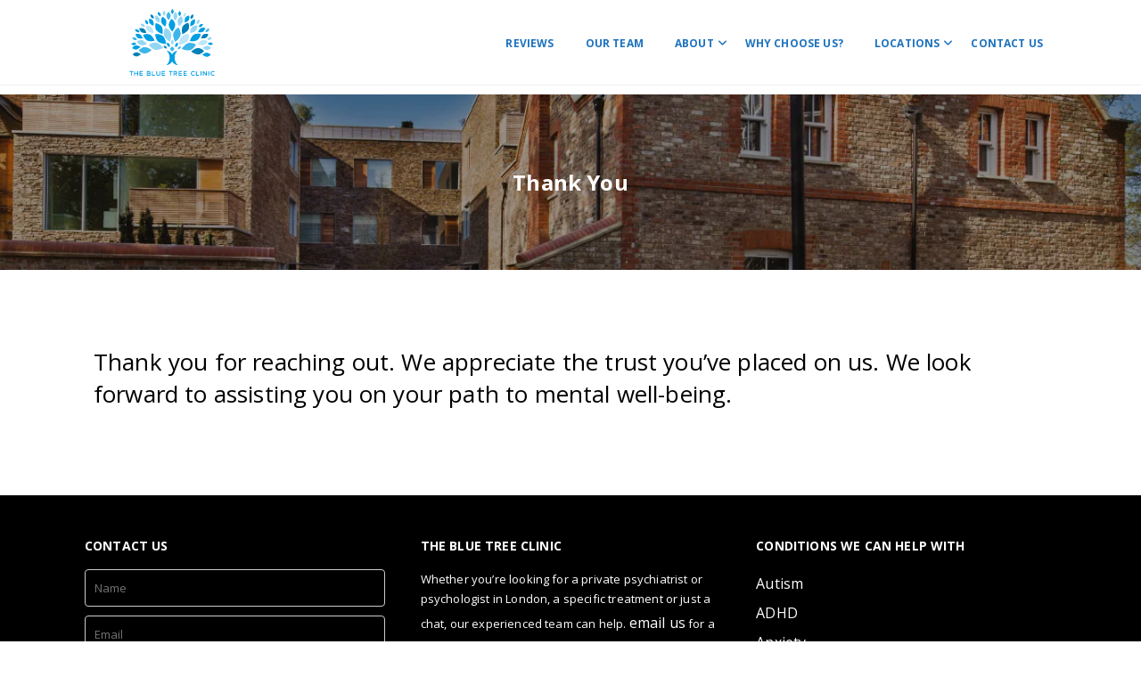

--- FILE ---
content_type: text/html; charset=UTF-8
request_url: https://thebluetreeclinic.com/thank-you-contact/
body_size: 59713
content:
<!DOCTYPE html> <html lang="en-GB"> <head><script>if(navigator.userAgent.match(/MSIE|Internet Explorer/i)||navigator.userAgent.match(/Trident\/7\..*?rv:11/i)){let e=document.location.href;if(!e.match(/[?&]nonitro/)){if(e.indexOf("?")==-1){if(e.indexOf("#")==-1){document.location.href=e+"?nonitro=1"}else{document.location.href=e.replace("#","?nonitro=1#")}}else{if(e.indexOf("#")==-1){document.location.href=e+"&nonitro=1"}else{document.location.href=e.replace("#","&nonitro=1#")}}}}</script><link rel="preconnect" href="https://maps.google.com" /><link rel="preconnect" href="https://www.google.com" /><link rel="preconnect" href="https://www.googletagmanager.com" /><link rel="preconnect" href="https://platform-api.sharethis.com" /><link rel="preconnect" href="https://cdn-ikpfbld.nitrocdn.com" /><meta charset="UTF-8" /><meta name="viewport" content="width=device-width, initial-scale=1" /><meta name='robots' content='index, follow, max-image-preview:large, max-snippet:-1, max-video-preview:-1' /><title>Thank You Contact</title><meta property="og:locale" content="en_GB" /><meta property="og:type" content="article" /><meta property="og:title" content="Thank You Contact" /><meta property="og:url" content="https://thebluetreeclinic.com/thank-you-contact/" /><meta property="og:site_name" content="The Blue Tree Clinic - Private Psychiatrist London" /><meta property="article:publisher" content="https://www.facebook.com/thebluetreeclinic/" /><meta property="article:modified_time" content="2024-02-21T09:56:42+00:00" /><meta name="twitter:card" content="summary_large_image" /><meta name="twitter:site" content="@bluetreeclinic" /><meta name="twitter:label1" content="Estimated reading time" /><meta name="twitter:data1" content="1 minute" /><meta name="generator" content="AMP for WP 1.1.5" /><meta name="google-site-verification" content="LdrgJZNkol6rjg58iX9oxirBSr2_oIC7rzjd49ZdGj0" /><meta name="google-site-verification" content="kKGJjN3D8ARfDiJonaqdWvVoiOuBS2m737Le29WUmMM" /><meta name="generator" content="Elementor 3.28.4; features: e_font_icon_svg, additional_custom_breakpoints, e_local_google_fonts; settings: css_print_method-internal, google_font-enabled, font_display-swap" /><meta name="generator" content="Powered by WPBakery Page Builder - drag and drop page builder for WordPress." /><meta name="msapplication-TileImage" content="https://thebluetreeclinic.com/wp-content/uploads/cropped-BTC-logo-270x270.png" /><meta name="generator" content="NitroPack" /><script>var NPSH,NitroScrollHelper;NPSH=NitroScrollHelper=function(){let e=null;const o=window.sessionStorage.getItem("nitroScrollPos");function t(){let e=JSON.parse(window.sessionStorage.getItem("nitroScrollPos"))||{};if(typeof e!=="object"){e={}}e[document.URL]=window.scrollY;window.sessionStorage.setItem("nitroScrollPos",JSON.stringify(e))}window.addEventListener("scroll",function(){if(e!==null){clearTimeout(e)}e=setTimeout(t,200)},{passive:true});let r={};r.getScrollPos=()=>{if(!o){return 0}const e=JSON.parse(o);return e[document.URL]||0};r.isScrolled=()=>{return r.getScrollPos()>document.documentElement.clientHeight*.5};return r}();</script><script>(function(){var a=false;var e=document.documentElement.classList;var i=navigator.userAgent.toLowerCase();var n=["android","iphone","ipad"];var r=n.length;var o;var d=null;for(var t=0;t<r;t++){o=n[t];if(i.indexOf(o)>-1)d=o;if(e.contains(o)){a=true;e.remove(o)}}if(a&&d){e.add(d);if(d=="iphone"||d=="ipad"){e.add("ios")}}})();</script><script type="text/worker" id="nitro-web-worker">var preloadRequests=0;var remainingCount={};var baseURI="";self.onmessage=function(e){switch(e.data.cmd){case"RESOURCE_PRELOAD":var o=e.data.requestId;remainingCount[o]=0;e.data.resources.forEach(function(e){preload(e,function(o){return function(){console.log(o+" DONE: "+e);if(--remainingCount[o]==0){self.postMessage({cmd:"RESOURCE_PRELOAD",requestId:o})}}}(o));remainingCount[o]++});break;case"SET_BASEURI":baseURI=e.data.uri;break}};async function preload(e,o){if(typeof URL!=="undefined"&&baseURI){try{var a=new URL(e,baseURI);e=a.href}catch(e){console.log("Worker error: "+e.message)}}console.log("Preloading "+e);try{var n=new Request(e,{mode:"no-cors",redirect:"follow"});await fetch(n);o()}catch(a){console.log(a);var r=new XMLHttpRequest;r.responseType="blob";r.onload=o;r.onerror=o;r.open("GET",e,true);r.send()}}</script><script>window.addEventListener('load', function() {
                let div = document.createElement('div');
                div.innerHTML = document.querySelector('#nitro-fonts-wrapper').textContent;
                document.body.appendChild(div);
            })</script><script id="nprl">(()=>{if(window.NPRL!=undefined)return;(function(e){var t=e.prototype;t.after||(t.after=function(){var e,t=arguments,n=t.length,r=0,i=this,o=i.parentNode,a=Node,c=String,u=document;if(o!==null){while(r<n){(e=t[r])instanceof a?(i=i.nextSibling)!==null?o.insertBefore(e,i):o.appendChild(e):o.appendChild(u.createTextNode(c(e)));++r}}})})(Element);var e,t;e=t=function(){var t=false;var r=window.URL||window.webkitURL;var i=true;var o=true;var a=2;var c=null;var u=null;var d=true;var s=window.nitroGtmExcludes!=undefined;var l=s?JSON.parse(atob(window.nitroGtmExcludes)).map(e=>new RegExp(e)):[];var f;var m;var v=null;var p=null;var g=null;var h={touch:["touchmove","touchend"],default:["mousemove","click","keydown","wheel"]};var E=true;var y=[];var w=false;var b=[];var S=0;var N=0;var L=false;var T=0;var R=null;var O=false;var A=false;var C=false;var P=[];var I=[];var M=[];var k=[];var x=false;var _={};var j=new Map;var B="noModule"in HTMLScriptElement.prototype;var q=requestAnimationFrame||mozRequestAnimationFrame||webkitRequestAnimationFrame||msRequestAnimationFrame;const D="gtm.js?id=";function H(e,t){if(!_[e]){_[e]=[]}_[e].push(t)}function U(e,t){if(_[e]){var n=0,r=_[e];for(var n=0;n<r.length;n++){r[n].call(this,t)}}}function Y(){(function(e,t){var r=null;var i=function(e){r(e)};var o=null;var a={};var c=null;var u=null;var d=0;e.addEventListener(t,function(r){if(["load","DOMContentLoaded"].indexOf(t)!=-1){if(u){Q(function(){e.triggerNitroEvent(t)})}c=true}else if(t=="readystatechange"){d++;n.ogReadyState=d==1?"interactive":"complete";if(u&&u>=d){n.documentReadyState=n.ogReadyState;Q(function(){e.triggerNitroEvent(t)})}}});e.addEventListener(t+"Nitro",function(e){if(["load","DOMContentLoaded"].indexOf(t)!=-1){if(!c){e.preventDefault();e.stopImmediatePropagation()}else{}u=true}else if(t=="readystatechange"){u=n.documentReadyState=="interactive"?1:2;if(d<u){e.preventDefault();e.stopImmediatePropagation()}}});switch(t){case"load":o="onload";break;case"readystatechange":o="onreadystatechange";break;case"pageshow":o="onpageshow";break;default:o=null;break}if(o){Object.defineProperty(e,o,{get:function(){return r},set:function(n){if(typeof n!=="function"){r=null;e.removeEventListener(t+"Nitro",i)}else{if(!r){e.addEventListener(t+"Nitro",i)}r=n}}})}Object.defineProperty(e,"addEventListener"+t,{value:function(r){if(r!=t||!n.startedScriptLoading||document.currentScript&&document.currentScript.hasAttribute("nitro-exclude")){}else{arguments[0]+="Nitro"}e.ogAddEventListener.apply(e,arguments);a[arguments[1]]=arguments[0]}});Object.defineProperty(e,"removeEventListener"+t,{value:function(t){var n=a[arguments[1]];arguments[0]=n;e.ogRemoveEventListener.apply(e,arguments)}});Object.defineProperty(e,"triggerNitroEvent"+t,{value:function(t,n){n=n||e;var r=new Event(t+"Nitro",{bubbles:true});r.isNitroPack=true;Object.defineProperty(r,"type",{get:function(){return t},set:function(){}});Object.defineProperty(r,"target",{get:function(){return n},set:function(){}});e.dispatchEvent(r)}});if(typeof e.triggerNitroEvent==="undefined"){(function(){var t=e.addEventListener;var n=e.removeEventListener;Object.defineProperty(e,"ogAddEventListener",{value:t});Object.defineProperty(e,"ogRemoveEventListener",{value:n});Object.defineProperty(e,"addEventListener",{value:function(n){var r="addEventListener"+n;if(typeof e[r]!=="undefined"){e[r].apply(e,arguments)}else{t.apply(e,arguments)}},writable:true});Object.defineProperty(e,"removeEventListener",{value:function(t){var r="removeEventListener"+t;if(typeof e[r]!=="undefined"){e[r].apply(e,arguments)}else{n.apply(e,arguments)}}});Object.defineProperty(e,"triggerNitroEvent",{value:function(t,n){var r="triggerNitroEvent"+t;if(typeof e[r]!=="undefined"){e[r].apply(e,arguments)}}})})()}}).apply(null,arguments)}Y(window,"load");Y(window,"pageshow");Y(window,"DOMContentLoaded");Y(document,"DOMContentLoaded");Y(document,"readystatechange");try{var F=new Worker(r.createObjectURL(new Blob([document.getElementById("nitro-web-worker").textContent],{type:"text/javascript"})))}catch(e){var F=new Worker("data:text/javascript;base64,"+btoa(document.getElementById("nitro-web-worker").textContent))}F.onmessage=function(e){if(e.data.cmd=="RESOURCE_PRELOAD"){U(e.data.requestId,e)}};if(typeof document.baseURI!=="undefined"){F.postMessage({cmd:"SET_BASEURI",uri:document.baseURI})}var G=function(e){if(--S==0){Q(K)}};var W=function(e){e.target.removeEventListener("load",W);e.target.removeEventListener("error",W);e.target.removeEventListener("nitroTimeout",W);if(e.type!="nitroTimeout"){clearTimeout(e.target.nitroTimeout)}if(--N==0&&S==0){Q(J)}};var X=function(e){var t=e.textContent;try{var n=r.createObjectURL(new Blob([t.replace(/^(?:<!--)?(.*?)(?:-->)?$/gm,"$1")],{type:"text/javascript"}))}catch(e){var n="data:text/javascript;base64,"+btoa(t.replace(/^(?:<!--)?(.*?)(?:-->)?$/gm,"$1"))}return n};var K=function(){n.documentReadyState="interactive";document.triggerNitroEvent("readystatechange");document.triggerNitroEvent("DOMContentLoaded");if(window.pageYOffset||window.pageXOffset){window.dispatchEvent(new Event("scroll"))}A=true;Q(function(){if(N==0){Q(J)}Q($)})};var J=function(){if(!A||O)return;O=true;R.disconnect();en();n.documentReadyState="complete";document.triggerNitroEvent("readystatechange");window.triggerNitroEvent("load",document);window.triggerNitroEvent("pageshow",document);if(window.pageYOffset||window.pageXOffset||location.hash){let e=typeof history.scrollRestoration!=="undefined"&&history.scrollRestoration=="auto";if(e&&typeof NPSH!=="undefined"&&NPSH.getScrollPos()>0&&window.pageYOffset>document.documentElement.clientHeight*.5){window.scrollTo(0,NPSH.getScrollPos())}else if(location.hash){try{let e=document.querySelector(location.hash);if(e){e.scrollIntoView()}}catch(e){}}}var e=null;if(a==1){e=eo}else{e=eu}Q(e)};var Q=function(e){setTimeout(e,0)};var V=function(e){if(e.type=="touchend"||e.type=="click"){g=e}};var $=function(){if(d&&g){setTimeout(function(e){return function(){var t=function(e,t,n){var r=new Event(e,{bubbles:true,cancelable:true});if(e=="click"){r.clientX=t;r.clientY=n}else{r.touches=[{clientX:t,clientY:n}]}return r};var n;if(e.type=="touchend"){var r=e.changedTouches[0];n=document.elementFromPoint(r.clientX,r.clientY);n.dispatchEvent(t("touchstart"),r.clientX,r.clientY);n.dispatchEvent(t("touchend"),r.clientX,r.clientY);n.dispatchEvent(t("click"),r.clientX,r.clientY)}else if(e.type=="click"){n=document.elementFromPoint(e.clientX,e.clientY);n.dispatchEvent(t("click"),e.clientX,e.clientY)}}}(g),150);g=null}};var z=function(e){if(e.tagName=="SCRIPT"&&!e.hasAttribute("data-nitro-for-id")&&!e.hasAttribute("nitro-document-write")||e.tagName=="IMG"&&(e.hasAttribute("src")||e.hasAttribute("srcset"))||e.tagName=="IFRAME"&&e.hasAttribute("src")||e.tagName=="LINK"&&e.hasAttribute("href")&&e.hasAttribute("rel")&&e.getAttribute("rel")=="stylesheet"){if(e.tagName==="IFRAME"&&e.src.indexOf("about:blank")>-1){return}var t="";switch(e.tagName){case"LINK":t=e.href;break;case"IMG":if(k.indexOf(e)>-1)return;t=e.srcset||e.src;break;default:t=e.src;break}var n=e.getAttribute("type");if(!t&&e.tagName!=="SCRIPT")return;if((e.tagName=="IMG"||e.tagName=="LINK")&&(t.indexOf("data:")===0||t.indexOf("blob:")===0))return;if(e.tagName=="SCRIPT"&&n&&n!=="text/javascript"&&n!=="application/javascript"){if(n!=="module"||!B)return}if(e.tagName==="SCRIPT"){if(k.indexOf(e)>-1)return;if(e.noModule&&B){return}let t=null;if(document.currentScript){if(document.currentScript.src&&document.currentScript.src.indexOf(D)>-1){t=document.currentScript}if(document.currentScript.hasAttribute("data-nitro-gtm-id")){e.setAttribute("data-nitro-gtm-id",document.currentScript.getAttribute("data-nitro-gtm-id"))}}else if(window.nitroCurrentScript){if(window.nitroCurrentScript.src&&window.nitroCurrentScript.src.indexOf(D)>-1){t=window.nitroCurrentScript}}if(t&&s){let n=false;for(const t of l){n=e.src?t.test(e.src):t.test(e.textContent);if(n){break}}if(!n){e.type="text/googletagmanagerscript";let n=t.hasAttribute("data-nitro-gtm-id")?t.getAttribute("data-nitro-gtm-id"):t.id;if(!j.has(n)){j.set(n,[])}let r=j.get(n);r.push(e);return}}if(!e.src){if(e.textContent.length>0){e.textContent+="\n;if(document.currentScript.nitroTimeout) {clearTimeout(document.currentScript.nitroTimeout);}; setTimeout(function() { this.dispatchEvent(new Event('load')); }.bind(document.currentScript), 0);"}else{return}}else{}k.push(e)}if(!e.hasOwnProperty("nitroTimeout")){N++;e.addEventListener("load",W,true);e.addEventListener("error",W,true);e.addEventListener("nitroTimeout",W,true);e.nitroTimeout=setTimeout(function(){console.log("Resource timed out",e);e.dispatchEvent(new Event("nitroTimeout"))},5e3)}}};var Z=function(e){if(e.hasOwnProperty("nitroTimeout")&&e.nitroTimeout){clearTimeout(e.nitroTimeout);e.nitroTimeout=null;e.dispatchEvent(new Event("nitroTimeout"))}};document.documentElement.addEventListener("load",function(e){if(e.target.tagName=="SCRIPT"||e.target.tagName=="IMG"){k.push(e.target)}},true);document.documentElement.addEventListener("error",function(e){if(e.target.tagName=="SCRIPT"||e.target.tagName=="IMG"){k.push(e.target)}},true);var ee=["appendChild","replaceChild","insertBefore","prepend","append","before","after","replaceWith","insertAdjacentElement"];var et=function(){if(s){window._nitro_setTimeout=window.setTimeout;window.setTimeout=function(e,t,...n){let r=document.currentScript||window.nitroCurrentScript;if(!r||r.src&&r.src.indexOf(D)==-1){return window._nitro_setTimeout.call(window,e,t,...n)}return window._nitro_setTimeout.call(window,function(e,t){return function(...n){window.nitroCurrentScript=e;t(...n)}}(r,e),t,...n)}}ee.forEach(function(e){HTMLElement.prototype["og"+e]=HTMLElement.prototype[e];HTMLElement.prototype[e]=function(...t){if(this.parentNode||this===document.documentElement){switch(e){case"replaceChild":case"insertBefore":t.pop();break;case"insertAdjacentElement":t.shift();break}t.forEach(function(e){if(!e)return;if(e.tagName=="SCRIPT"){z(e)}else{if(e.children&&e.children.length>0){e.querySelectorAll("script").forEach(z)}}})}return this["og"+e].apply(this,arguments)}})};var en=function(){if(s&&typeof window._nitro_setTimeout==="function"){window.setTimeout=window._nitro_setTimeout}ee.forEach(function(e){HTMLElement.prototype[e]=HTMLElement.prototype["og"+e]})};var er=async function(){if(o){ef(f);ef(V);if(v){clearTimeout(v);v=null}}if(T===1){L=true;return}else if(T===0){T=-1}n.startedScriptLoading=true;Object.defineProperty(document,"readyState",{get:function(){return n.documentReadyState},set:function(){}});var e=document.documentElement;var t={attributes:true,attributeFilter:["src"],childList:true,subtree:true};R=new MutationObserver(function(e,t){e.forEach(function(e){if(e.type=="childList"&&e.addedNodes.length>0){e.addedNodes.forEach(function(e){if(!document.documentElement.contains(e)){return}if(e.tagName=="IMG"||e.tagName=="IFRAME"||e.tagName=="LINK"){z(e)}})}if(e.type=="childList"&&e.removedNodes.length>0){e.removedNodes.forEach(function(e){if(e.tagName=="IFRAME"||e.tagName=="LINK"){Z(e)}})}if(e.type=="attributes"){var t=e.target;if(!document.documentElement.contains(t)){return}if(t.tagName=="IFRAME"||t.tagName=="LINK"||t.tagName=="IMG"||t.tagName=="SCRIPT"){z(t)}}})});R.observe(e,t);if(!s){et()}await Promise.all(P);var r=b.shift();var i=null;var a=false;while(r){var c;var u=JSON.parse(atob(r.meta));var d=u.delay;if(r.type=="inline"){var l=document.getElementById(r.id);if(l){l.remove()}else{r=b.shift();continue}c=X(l);if(c===false){r=b.shift();continue}}else{c=r.src}if(!a&&r.type!="inline"&&(typeof u.attributes.async!="undefined"||typeof u.attributes.defer!="undefined")){if(i===null){i=r}else if(i===r){a=true}if(!a){b.push(r);r=b.shift();continue}}var m=document.createElement("script");m.src=c;m.setAttribute("data-nitro-for-id",r.id);for(var p in u.attributes){try{if(u.attributes[p]===false){m.setAttribute(p,"")}else{m.setAttribute(p,u.attributes[p])}}catch(e){console.log("Error while setting script attribute",m,e)}}m.async=false;if(u.canonicalLink!=""&&Object.getOwnPropertyDescriptor(m,"src")?.configurable!==false){(e=>{Object.defineProperty(m,"src",{get:function(){return e.canonicalLink},set:function(){}})})(u)}if(d){setTimeout((function(e,t){var n=document.querySelector("[data-nitro-marker-id='"+t+"']");if(n){n.after(e)}else{document.head.appendChild(e)}}).bind(null,m,r.id),d)}else{m.addEventListener("load",G);m.addEventListener("error",G);if(!m.noModule||!B){S++}var g=document.querySelector("[data-nitro-marker-id='"+r.id+"']");if(g){Q(function(e,t){return function(){e.after(t)}}(g,m))}else{Q(function(e){return function(){document.head.appendChild(e)}}(m))}}r=b.shift()}};var ei=function(){var e=document.getElementById("nitro-deferred-styles");var t=document.createElement("div");t.innerHTML=e.textContent;return t};var eo=async function(e){isPreload=e&&e.type=="NitroPreload";if(!isPreload){T=-1;E=false;if(o){ef(f);ef(V);if(v){clearTimeout(v);v=null}}}if(w===false){var t=ei();let e=t.querySelectorAll('style,link[rel="stylesheet"]');w=e.length;if(w){let e=document.getElementById("nitro-deferred-styles-marker");e.replaceWith.apply(e,t.childNodes)}else if(isPreload){Q(ed)}else{es()}}else if(w===0&&!isPreload){es()}};var ea=function(){var e=ei();var t=e.childNodes;var n;var r=[];for(var i=0;i<t.length;i++){n=t[i];if(n.href){r.push(n.href)}}var o="css-preload";H(o,function(e){eo(new Event("NitroPreload"))});if(r.length){F.postMessage({cmd:"RESOURCE_PRELOAD",resources:r,requestId:o})}else{Q(function(){U(o)})}};var ec=function(){if(T===-1)return;T=1;var e=[];var t,n;for(var r=0;r<b.length;r++){t=b[r];if(t.type!="inline"){if(t.src){n=JSON.parse(atob(t.meta));if(n.delay)continue;if(n.attributes.type&&n.attributes.type=="module"&&!B)continue;e.push(t.src)}}}if(e.length){var i="js-preload";H(i,function(e){T=2;if(L){Q(er)}});F.postMessage({cmd:"RESOURCE_PRELOAD",resources:e,requestId:i})}};var eu=function(){while(I.length){style=I.shift();if(style.hasAttribute("nitropack-onload")){style.setAttribute("onload",style.getAttribute("nitropack-onload"));Q(function(e){return function(){e.dispatchEvent(new Event("load"))}}(style))}}while(M.length){style=M.shift();if(style.hasAttribute("nitropack-onerror")){style.setAttribute("onerror",style.getAttribute("nitropack-onerror"));Q(function(e){return function(){e.dispatchEvent(new Event("error"))}}(style))}}};var ed=function(){if(!x){if(i){Q(function(){var e=document.getElementById("nitro-critical-css");if(e){e.remove()}})}x=true;onStylesLoadEvent=new Event("NitroStylesLoaded");onStylesLoadEvent.isNitroPack=true;window.dispatchEvent(onStylesLoadEvent)}};var es=function(){if(a==2){Q(er)}else{eu()}};var el=function(e){m.forEach(function(t){document.addEventListener(t,e,true)})};var ef=function(e){m.forEach(function(t){document.removeEventListener(t,e,true)})};if(s){et()}return{setAutoRemoveCriticalCss:function(e){i=e},registerScript:function(e,t,n){b.push({type:"remote",src:e,id:t,meta:n})},registerInlineScript:function(e,t){b.push({type:"inline",id:e,meta:t})},registerStyle:function(e,t,n){y.push({href:e,rel:t,media:n})},onLoadStyle:function(e){I.push(e);if(w!==false&&--w==0){Q(ed);if(E){E=false}else{es()}}},onErrorStyle:function(e){M.push(e);if(w!==false&&--w==0){Q(ed);if(E){E=false}else{es()}}},loadJs:function(e,t){if(!e.src){var n=X(e);if(n!==false){e.src=n;e.textContent=""}}if(t){Q(function(e,t){return function(){e.after(t)}}(t,e))}else{Q(function(e){return function(){document.head.appendChild(e)}}(e))}},loadQueuedResources:async function(){window.dispatchEvent(new Event("NitroBootStart"));if(p){clearTimeout(p);p=null}window.removeEventListener("load",e.loadQueuedResources);f=a==1?er:eo;if(!o||g){Q(f)}else{if(navigator.userAgent.indexOf(" Edge/")==-1){ea();H("css-preload",ec)}el(f);if(u){if(c){v=setTimeout(f,c)}}else{}}},fontPreload:function(e){var t="critical-fonts";H(t,function(e){document.getElementById("nitro-critical-fonts").type="text/css"});F.postMessage({cmd:"RESOURCE_PRELOAD",resources:e,requestId:t})},boot:function(){if(t)return;t=true;C=typeof NPSH!=="undefined"&&NPSH.isScrolled();let n=document.prerendering;if(location.hash||C||n){o=false}m=h.default.concat(h.touch);p=setTimeout(e.loadQueuedResources,1500);el(V);if(C){e.loadQueuedResources()}else{window.addEventListener("load",e.loadQueuedResources)}},addPrerequisite:function(e){P.push(e)},getTagManagerNodes:function(e){if(!e)return j;return j.get(e)??[]}}}();var n,r;n=r=function(){var t=document.write;return{documentWrite:function(n,r){if(n&&n.hasAttribute("nitro-exclude")){return t.call(document,r)}var i=null;if(n.documentWriteContainer){i=n.documentWriteContainer}else{i=document.createElement("span");n.documentWriteContainer=i}var o=null;if(n){if(n.hasAttribute("data-nitro-for-id")){o=document.querySelector('template[data-nitro-marker-id="'+n.getAttribute("data-nitro-for-id")+'"]')}else{o=n}}i.innerHTML+=r;i.querySelectorAll("script").forEach(function(e){e.setAttribute("nitro-document-write","")});if(!i.parentNode){if(o){o.parentNode.insertBefore(i,o)}else{document.body.appendChild(i)}}var a=document.createElement("span");a.innerHTML=r;var c=a.querySelectorAll("script");if(c.length){c.forEach(function(t){var n=t.getAttributeNames();var r=document.createElement("script");n.forEach(function(e){r.setAttribute(e,t.getAttribute(e))});r.async=false;if(!t.src&&t.textContent){r.textContent=t.textContent}e.loadJs(r,o)})}},TrustLogo:function(e,t){var n=document.getElementById(e);var r=document.createElement("img");r.src=t;n.parentNode.insertBefore(r,n)},documentReadyState:"loading",ogReadyState:document.readyState,startedScriptLoading:false,loadScriptDelayed:function(e,t){setTimeout(function(){var t=document.createElement("script");t.src=e;document.head.appendChild(t)},t)}}}();document.write=function(e){n.documentWrite(document.currentScript,e)};document.writeln=function(e){n.documentWrite(document.currentScript,e+"\n")};window.NPRL=e;window.NitroResourceLoader=t;window.NPh=n;window.NitroPackHelper=r})();</script><template id="nitro-deferred-styles-marker"></template><style type="text/css" id="nitro-critical-css">@charset "UTF-8";ul{box-sizing:border-box;}.entry-content{counter-reset:footnotes;}:root{--wp--preset--font-size--normal:16px;--wp--preset--font-size--huge:42px;}input[class*=apbct].apbct_special_field{display:none !important;}.wpcf7 .screen-reader-response{position:absolute;overflow:hidden;clip:rect(1px,1px,1px,1px);clip-path:inset(50%);height:1px;width:1px;margin:-1px;padding:0;border:0;word-wrap:normal !important;}.wpcf7 form .wpcf7-response-output{margin:2em .5em 1em;padding:.2em 1em;border:2px solid #00a0d2;}.wpcf7 form.init .wpcf7-response-output{display:none;}.wpcf7-form-control-wrap{position:relative;}.wpcf7 input[type="email"],.wpcf7 input[type="tel"]{direction:ltr;}.fa-times:before{content:"";}.fa-twitter:before{content:"";}.fa-facebook:before{content:"";}.fa-bars:before{content:"";}.fa-angle-down:before{content:"";}.fa-instagram:before{content:"";}.sr-only{position:absolute;width:1px;height:1px;padding:0;margin:-1px;overflow:hidden;clip:rect(0,0,0,0);border:0;}.fa-times:before{content:"";}.fa-twitter:before{content:"";}.fa-facebook:before{content:"";}.fa-bars:before{content:"";}.fa-angle-down:before{content:"";}.fa-instagram:before{content:"";}.sr-only{position:absolute;width:1px;height:1px;padding:0;margin:-1px;overflow:hidden;clip:rect(0,0,0,0);border:0;}button::-moz-focus-inner{padding:0;border:0;}img{max-width:100%;height:auto;}img{-ms-interpolation-mode:bicubic;}a{color:#206ed0;text-decoration:none;}h1,h3{font-weight:600;color:#000;line-height:1.6em;}img{height:auto;max-width:100%;}.vc_row{margin:0 -10px;}[class^=vct-icon-]:before{font-family:"Visual Composer Starter Font" !important;font-style:normal !important;font-weight:400 !important;font-variant:normal !important;text-transform:none !important;speak:none;line-height:1;-webkit-font-smoothing:antialiased;-moz-osx-font-smoothing:grayscale;}.vct-icon-close:before{content:"r";}html{font-family:sans-serif;-ms-text-size-adjust:100%;-webkit-text-size-adjust:100%;}body{margin:0;}footer,header,nav{display:block;}template{display:none;}a{background-color:transparent;}h1{font-size:2em;margin:.67em 0;}img{border:0;}button,input,textarea{color:inherit;font:inherit;margin:0;}button{overflow:visible;}button{text-transform:none;}button,input[type=submit]{-webkit-appearance:button;}button::-moz-focus-inner,input::-moz-focus-inner{border:0;padding:0;}input{line-height:normal;}textarea{overflow:auto;}*{-webkit-box-sizing:border-box;-moz-box-sizing:border-box;box-sizing:border-box;}:after,:before{-webkit-box-sizing:border-box;-moz-box-sizing:border-box;box-sizing:border-box;}html{font-size:10px;}body{font-family:"Helvetica Neue",Helvetica,Arial,sans-serif;font-size:14px;line-height:1.42857143;color:#555;}button,input,textarea{font-family:inherit;font-size:inherit;line-height:inherit;}a{color:#337ab7;text-decoration:none;}img{vertical-align:middle;}.sr-only{position:absolute;width:1px;height:1px;margin:-1px;padding:0;overflow:hidden;clip:rect(0,0,0,0);border:0;}h1,h3{font-family:inherit;font-weight:500;line-height:1.1;color:inherit;}h1,h3{margin-top:20px;margin-bottom:10px;}h1{font-size:36px;}h3{font-size:24px;}p{margin:0 0 10px;}ul{margin-top:0;margin-bottom:10px;}ul ul{margin-bottom:0;}.container{margin-right:auto;margin-left:auto;padding-left:15px;padding-right:15px;}@media (min-width:768px){.container{width:750px;}}@media (min-width:992px){.container{width:970px;}}@media (min-width:1200px){.container{width:1170px;}}.row{margin-left:-15px;margin-right:-15px;}.col-md-12,.col-md-4{position:relative;min-height:1px;}@media (min-width:992px){.col-md-12,.col-md-4{float:left;}.col-md-12{width:100%;}}.navbar{position:relative;min-height:50px;margin-bottom:20px;border-bottom:1px solid #eee;}@media (min-width:768px){.navbar{border-radius:4px;}}@media (min-width:768px){.navbar-header{float:left;}}.navbar-brand{float:left;padding:0;font-size:18px;line-height:20px;width:150px;}@media (min-width:1280px){.navbar-brand{width:auto;padding:0 25px;}.navbar>.container .navbar-brand{margin-left:-15px;}}.navbar-toggle{position:relative;float:right;margin-right:15px;padding:9px 10px;margin-top:8px;margin-bottom:8px;background-color:transparent;background-image:none;border:1px solid transparent;border-radius:4px;}.navbar-toggle .icon-bar{display:block;width:22px;height:2px;border-radius:1px;}.navbar-toggle .icon-bar+.icon-bar{margin-top:4px;}@media (min-width:768px){.navbar-toggle{display:none;}}.clearfix:after,.clearfix:before,.container:after,.container:before,.navbar-header:after,.navbar-header:before,.navbar:after,.navbar:before,.row:after,.row:before{content:" ";display:table;}.clearfix:after,.container:after,.navbar-header:after,.navbar:after,.row:after{clear:both;}html{font-size:16px;-webkit-font-smoothing:antialiased;}body{font-size:100%;font-family:Roboto;line-height:1.7;color:#555;letter-spacing:.01rem;}a{color:#557cbf;}img{opacity:1;}.navbar{border-bottom:1px solid #eee;border-radius:0;margin-bottom:0;}.navbar-wrapper{margin:0 -15px;}.navbar-brand img{max-width:100%;height:auto;}.navbar-toggle{margin-bottom:0;}.navbar-toggle .icon-bar{width:20px;border-radius:0;background-color:#333;}#main-menu{overflow-y:auto;position:fixed;top:0;bottom:0;left:100%;z-index:9999;height:100%;background-color:#333;padding:40px 30px 0 30px;width:270px;}#main-menu .button-close{width:16px;height:16px;margin-bottom:25px;color:#fff;}#main-menu ul li{position:relative;}#main-menu ul li a{color:#ccc;line-height:1.2;}#main-menu ul li ul{display:none;padding:10px 0;}#main-menu ul li ul li{font-family:Roboto;font-size:16px;list-style:none;line-height:1.2;}#main-menu ul li ul li a{padding:5px 0;display:block;}#main-menu ul li ul li ul{padding-left:10px;}.content-wrapper{padding:45px 15px 1px 15px;margin:0 -15px;overflow-wrap:break-word;}.container .content-wrapper{padding-left:0;padding-right:0;margin-left:0;margin-right:0;}.main-content{padding-bottom:40px;}h1,h3{font-family:Montserrat;color:#333;}h3{margin:0 0 .625rem 0;}h1{margin:0 0 2.125rem 0;font-size:42px;}h3{font-size:30px;}.entry-content:after{content:" ";display:table;clear:both;}.widget .widget-title{margin:0 0 1rem 0;font-size:22px;}#footer{background-color:#333;color:#777;font-size:14px;line-height:1.7;}#footer a{border-bottom:1px transparent solid;line-height:1.2;color:#fff;}#footer .copyright{margin-bottom:10px;}.footer-widget-area{background-color:#383838;padding:45px 0 15px 0;}.footer-widget-area .widget{margin-bottom:25px;}.footer-widget-area .widget-title{color:#fff;line-height:1.7;}.footer-widget-area p,.footer-widget-area ul{margin-bottom:20px;}@media only screen and (min-width:768px){body:not(.menu-sandwich) .navbar-header{max-width:25%;}body:not(.menu-sandwich) .navbar-header img{max-width:100%;height:auto;}body:not(.menu-sandwich) .navbar-toggle{display:none !important;}body:not(.menu-sandwich) #main-menu{text-align:right;position:static;width:auto;background:0 0;padding:0;overflow-y:inherit;margin-left:28%;}body:not(.menu-sandwich) #main-menu .button-close{display:none;}body:not(.menu-sandwich) #main-menu ul li ul{display:block !important;padding:0;visibility:hidden;opacity:0;z-index:100;position:absolute;right:100%;top:0;width:13.75rem;background-color:#fff;box-shadow:0 0 5px rgba(0,0,0,.2);}body:not(.menu-sandwich) #main-menu ul li ul li{position:relative;padding:0;}body:not(.menu-sandwich) #main-menu ul li ul li a{padding:12px 18px;display:block;line-height:1.7;color:#555;}body:not(.menu-sandwich) #main-menu ul li ul li ul{padding:0;}#main-menu ul li a{font-size:.875em;}}@media only screen and (min-width:992px){#footer .copyright{margin-bottom:5px;}@media only screen and (min-width:1024px){#main-menu ul li a{font-size:1em;}}}html,body,div,span,h1,h3,p,a,img,i,ul,li,form,footer,header,nav{margin:0;padding:0;border:0;outline:0;font-size:100%;font-size:100%;font:inherit;vertical-align:baseline;font-family:inherit;font-style:inherit;font-weight:inherit;}footer,header,nav{display:block;}html{font-size:62.5%;overflow-y:scroll;-webkit-text-size-adjust:100%;-ms-text-size-adjust:100%;}*,*:before,*:after{-webkit-box-sizing:border-box;-moz-box-sizing:border-box;box-sizing:border-box;}body{background:#fff;line-height:1;}footer,header,nav{display:block;}ul{list-style:none;}a img{border:0;}img{max-width:100%;height:auto;}body{background:#fff;color:#404040;font:400 14px/1.625 "Open Sans",Helvetica Neue,Helvetica,Arial;}.container{margin:0 auto;width:1100px;}img{height:auto;max-width:100%;}a{color:#1e73be;text-decoration:none;}h1,h3{font-weight:600;color:#000;line-height:1.6em;}h1{font-size:24px;margin:0 0 30px;}h3{font-size:18px;}p{margin:0 0 20px;}a{outline:0;}input[type="text"],input[type="email"],input[type="tel"],textarea{background:transparent;border:1px solid #ccc;border-radius:4px;color:#555;display:block;margin:0;max-width:100%;padding:10px;font-size:1em;line-height:1.6em;}textarea{width:100%;}button,input[type="submit"]{background:#206ed0;border:transparent;border-radius:3px;color:#fff;display:inline-block;font-weight:400;outline:none;padding:0 25px;height:40px;line-height:40px;position:relative;font-size:1em;-webkit-appearance:none;}.wpcf7-form span.wpcf7-form-control-wrap{display:block;margin-top:10px;position:relative;}.wpcf7-form p{margin:0 0 20px;}.wpcf7-response-output{background:#f4f4f4;color:#888;display:none;line-height:1.45em;margin-top:30px;padding:12px;text-align:center;}button::-moz-focus-inner{padding:0;border:0;}.fab,.fas{-moz-osx-font-smoothing:grayscale;-webkit-font-smoothing:antialiased;display:inline-block;font-style:normal;font-variant:normal;text-rendering:auto;line-height:1;}.fa-angle-down:before{content:"";}.fa-bars:before{content:"";}.fa-facebook:before{content:"";}.fa-instagram:before{content:"";}.fa-times:before{content:"";}.fa-twitter:before{content:"";}.sr-only{border:0;clip:rect(0,0,0,0);height:1px;margin:-1px;overflow:hidden;padding:0;position:absolute;width:1px;}.fab{font-family:"Font Awesome 5 Brands";}.fab{font-weight:400;}.fas{font-family:"Font Awesome 5 Free";}.fas{font-weight:900;}.ubermenu,.ubermenu .ubermenu-column,.ubermenu .ubermenu-item,.ubermenu .ubermenu-nav,.ubermenu .ubermenu-retractor,.ubermenu .ubermenu-submenu,.ubermenu .ubermenu-target,.ubermenu-responsive-toggle{margin:0;padding:0;left:auto;right:auto;top:auto;bottom:auto;text-indent:0;clip:auto;position:static;background:0 0;text-transform:none;overflow:visible;z-index:10;-webkit-box-shadow:none;-moz-box-shadow:none;-o-box-shadow:none;box-shadow:none;-webkit-box-sizing:border-box;-moz-box-sizing:border-box;-ms-box-sizing:border-box;-o-box-sizing:border-box;box-sizing:border-box;vertical-align:top;line-height:1.3em;border:none;border-radius:0;}.ubermenu,.ubermenu .ubermenu-column,.ubermenu .ubermenu-item,.ubermenu .ubermenu-nav,.ubermenu .ubermenu-retractor,.ubermenu .ubermenu-submenu,.ubermenu .ubermenu-target,.ubermenu-responsive-toggle{height:auto;width:auto;max-height:none;min-height:0;}.ubermenu .ubermenu-submenu-drop{-webkit-backface-visibility:hidden;-moz-backface-visibility:hidden;backface-visibility:hidden;-moz-transform:translateZ(0);-webkit-transform:translateZ(0);}.ubermenu{display:block;background:#fff;line-height:1.3em;text-align:left;}.ubermenu-bound-inner .ubermenu-nav{position:relative;}.ubermenu,.ubermenu-nav{overflow:visible !important;z-index:100;}.ubermenu-nav{text-align:inherit;}.ubermenu-nav,.ubermenu-submenu{display:block;margin:0;padding:0;list-style:none;}.ubermenu-responsive-toggle{display:none;text-decoration:none;max-width:100%;}.ubermenu-responsive-toggle .fas{width:1.3em;text-align:center;margin-right:.6em;}.ubermenu-responsive-toggle-content-align-left{text-align:left;}.ubermenu-responsive-toggle-fixed{position:fixed;top:0;right:0;z-index:99;}.ubermenu .ubermenu-mobile-footer{display:none;}.ubermenu-bar-align-full{clear:both;}.ubermenu-bar-inner-center .ubermenu-nav{margin:0 auto;}.ubermenu-items-align-center{text-align:center;}.ubermenu .ubermenu-item{text-align:left;display:inline-block;vertical-align:top;}.ubermenu .ubermenu-item-level-0{vertical-align:bottom;-moz-backface-visibility:visible;backface-visibility:visible;}.ubermenu .ubermenu-item.ubermenu-item-level-0{float:none;}body:not(.rtl) .ubermenu.ubermenu-horizontal .ubermenu-item-level-0:first-child>.ubermenu-target{border-left:none;}.ubermenu .ubermenu-retractor,.ubermenu .ubermenu-target,.ubermenu-responsive-toggle{padding:15px 20px;}.ubermenu .ubermenu-target{display:block;text-decoration:none;position:relative;}.ubermenu .ubermenu-submenu .ubermenu-target{backface-visibility:hidden;}.ubermenu-sub-indicators .ubermenu-has-submenu-drop>.ubermenu-target>.ubermenu-sub-indicator{position:absolute;right:10px;top:50%;margin-top:-6px;}.ubermenu-sub-indicators .ubermenu-has-submenu-drop>.ubermenu-target{padding-right:25px;}.ubermenu-sub-indicators .ubermenu-submenu-type-flyout>.ubermenu-has-submenu-drop>.ubermenu-target>.ubermenu-sub-indicator{transform:rotate(-90deg);}.ubermenu .ubermenu-target-text{display:inline-block;vertical-align:baseline;font-family:inherit;font-weight:inherit;color:inherit;}.ubermenu .ubermenu-column{max-width:100%;}.ubermenu .ubermenu-item .ubermenu-submenu-drop{position:absolute;z-index:500;top:-10000px;height:0;max-height:0;visibility:hidden;overflow:hidden;}.ubermenu .ubermenu-item:not(.ubermenu-active) .ubermenu-submenu-drop{min-height:0 !important;}.ubermenu .ubermenu-item .ubermenu-submenu-drop{box-shadow:0 0 20px rgba(0,0,0,.15);}.ubermenu .ubermenu-item-level-0>.ubermenu-submenu-drop{clip:rect(0,5000px,5000px,-5000px);}.ubermenu .ubermenu-submenu-drop.ubermenu-submenu-align-left_edge_item{left:auto;}.ubermenu .ubermenu-submenu-drop.ubermenu-submenu-align-full_width{left:0;}.ubermenu .ubermenu-submenu-drop.ubermenu-submenu-align-full_width{width:100%;}.ubermenu .ubermenu-retractor{display:block;clear:both;text-align:center;}.ubermenu-transition-shift .ubermenu-item .ubermenu-submenu-drop{margin-top:20px;top:auto;opacity:0;}.ubermenu:not(.ubermenu-transition-slide) .ubermenu-submenu.ubermenu-submenu-type-mega{max-height:600px;overflow-y:auto;-webkit-overflow-scrolling:touch;}.ubermenu.ubermenu-disable-submenu-scroll .ubermenu-item>.ubermenu-submenu.ubermenu-submenu-type-mega{overflow:hidden;}.ubermenu .ubermenu-submenu-type-flyout>.ubermenu-item{display:block;float:none;position:relative;min-width:150px;clear:both;}.ubermenu .ubermenu-submenu .ubermenu-submenu-type-flyout{min-width:100%;}.ubermenu:not(.ubermenu-transition-slide) .ubermenu-submenu.ubermenu-submenu-type-flyout{max-height:99999px;}.ubermenu .ubermenu-submenu .ubermenu-submenu-type-flyout{margin-top:-1px;top:0;left:100%;min-width:0;clip:rect(-10px,5000px,5000px,0);}.ubermenu.ubermenu-horizontal .ubermenu-item-level-1:first-child>.ubermenu-submenu-type-flyout{border-top:none;}.ubermenu .ubermenu-submenu .ubermenu-column{display:block;float:left;width:auto;}.ubermenu .ubermenu-submenu .ubermenu-column-auto{min-width:100px;width:auto;}.ubermenu .ubermenu-column:after,.ubermenu .ubermenu-submenu:after,.ubermenu:after{content:"";display:table;clear:both;}.ubermenu{background:0 0;}.ubermenu-submenu-drop{background:#fff;}@media screen and (min-width:960px){.ubermenu-responsive-default.ubermenu{display:block !important;}.ubermenu-responsive-default.ubermenu-responsive.ubermenu-retractors-responsive .ubermenu-retractor-mobile{display:none;}}@media screen and (max-width:959px){.ubermenu-responsive-toggle{display:block;}.ubermenu-responsive-default.ubermenu-responsive{width:100%;max-height:600px;visibility:visible;overflow:visible;}.ubermenu-responsive-default.ubermenu-responsive.ubermenu-items-align-center{text-align:left;}.ubermenu-responsive-default.ubermenu-responsive.ubermenu{margin:0;}.ubermenu-responsive-default.ubermenu-responsive.ubermenu .ubermenu-nav{display:block;}.ubermenu-responsive-default.ubermenu-responsive.ubermenu-responsive-collapse{max-height:none;visibility:visible;overflow:visible;}.ubermenu-responsive-default.ubermenu-responsive.ubermenu-responsive-collapse{max-height:0;overflow:hidden !important;visibility:hidden;}.ubermenu-responsive-default.ubermenu-responsive.ubermenu-responsive-collapse:not(.ubermenu-in-transition){border-top-width:0;border-bottom-width:0;}.ubermenu-responsive-default.ubermenu-responsive.ubermenu-responsive-collapse .ubermenu-item .ubermenu-submenu{display:none;}.ubermenu-responsive-default.ubermenu-responsive .ubermenu-item-level-0{width:50%;}.ubermenu-responsive-default.ubermenu-responsive.ubermenu-responsive-single-column .ubermenu-item-level-0{float:none;clear:both;width:100%;}.ubermenu-responsive-default.ubermenu-responsive .ubermenu-item.ubermenu-item-level-0>.ubermenu-target{border:none;box-shadow:none;}.ubermenu-responsive-default.ubermenu-responsive .ubermenu-item.ubermenu-has-submenu-flyout{position:static;}.ubermenu-responsive-default.ubermenu-responsive.ubermenu-sub-indicators .ubermenu-submenu-type-flyout .ubermenu-has-submenu-drop>.ubermenu-target>.ubermenu-sub-indicator{transform:rotate(0);right:10px;left:auto;}.ubermenu-responsive-default.ubermenu-responsive .ubermenu-nav .ubermenu-item .ubermenu-submenu.ubermenu-submenu-drop{width:100%;min-width:100%;max-width:100%;top:auto;left:0 !important;}.ubermenu-responsive-default.ubermenu-responsive.ubermenu-has-border .ubermenu-nav .ubermenu-item .ubermenu-submenu.ubermenu-submenu-drop{left:-1px !important;}.ubermenu-responsive-default.ubermenu-responsive .ubermenu-submenu.ubermenu-submenu-type-mega>.ubermenu-item.ubermenu-column{min-height:0;border-left:none;float:left;display:block;}.ubermenu-responsive-default.ubermenu.ubermenu-responsive .ubermenu-column,.ubermenu-responsive-default.ubermenu.ubermenu-responsive .ubermenu-column-auto{min-width:50%;}.ubermenu-responsive-default.ubermenu.ubermenu-responsive .ubermenu-column:nth-of-type(2n+1){clear:both;}.ubermenu-responsive-default.ubermenu.ubermenu-mobile-modal{position:fixed;z-index:9999999;opacity:1;top:0;left:0;width:100%;width:100vw;max-width:100%;max-width:100vw;height:100%;height:calc(100vh - calc(100vh - 100%));height:-webkit-fill-available;max-height:calc(100vh - calc(100vh - 100%));max-height:-webkit-fill-available;border:none;box-sizing:border-box;display:flex;flex-direction:column;justify-content:flex-start;overflow-y:auto !important;overflow-x:hidden !important;overscroll-behavior:contain;transform:scale(1);}.ubermenu-responsive-default.ubermenu.ubermenu-mobile-modal.ubermenu-responsive-collapse{overflow:hidden !important;opacity:0;transform:scale(.9);visibility:hidden;}.ubermenu-responsive-default.ubermenu.ubermenu-mobile-modal .ubermenu-nav{flex:1;overflow-y:auto !important;overscroll-behavior:contain;}.ubermenu-responsive-default.ubermenu.ubermenu-mobile-modal .ubermenu-item-level-0{margin:0;}.ubermenu-responsive-default.ubermenu.ubermenu-mobile-modal .ubermenu-mobile-close-button{border:none;background:0 0;border-radius:0;padding:1em;color:inherit;display:inline-block;text-align:center;font-size:14px;}.ubermenu-responsive-default.ubermenu.ubermenu-mobile-modal .ubermenu-mobile-footer .ubermenu-mobile-close-button{width:100%;display:flex;align-items:center;justify-content:center;}.ubermenu-responsive-default.ubermenu.ubermenu-mobile-modal .ubermenu-mobile-footer .ubermenu-mobile-close-button .fas.fa-times{margin-right:.2em;}.ubermenu-responsive-default.ubermenu .ubermenu-mobile-footer{display:block;text-align:center;color:inherit;}}@media screen and (max-width:480px){.ubermenu-responsive-default.ubermenu.ubermenu-responsive .ubermenu-item-level-0{width:100%;}.ubermenu-responsive-default.ubermenu.ubermenu-responsive .ubermenu-column,.ubermenu-responsive-default.ubermenu.ubermenu-responsive .ubermenu-column-auto{min-width:100%;}}.ubermenu-skin-black-white-2{font-size:12px;color:#888;}.ubermenu-skin-black-white-2 .ubermenu-target{color:#555;}.ubermenu-skin-black-white-2.ubermenu-responsive-toggle{background:#222;color:#eee;font-size:12px;text-transform:uppercase;font-weight:bold;}.ubermenu-skin-black-white-2{border:1px solid #000;background-color:#3d3d3d;background:-webkit-gradient(linear,left top,left bottom,color-stop(50%,#3d3d3d),color-stop(50%,#3d3d3d),color-stop(50%,#212121));background:-webkit-linear-gradient(top,#3d3d3d,#212121);background:-moz-linear-gradient(top,#3d3d3d,#212121);background:-ms-linear-gradient(top,#3d3d3d,#212121);background:-o-linear-gradient(top,#3d3d3d,#212121);-webkit-box-shadow:inset 1px 1px 0 0 rgba(255,255,255,.1);-moz-box-shadow:inset 1px 1px 0 0 rgba(255,255,255,.1);box-shadow:inset 1px 1px 0 0 rgba(255,255,255,.1);}.ubermenu-skin-black-white-2 .ubermenu-item-level-0>.ubermenu-target{font-weight:bold;color:#d9d9d9;text-transform:uppercase;border-left:1px solid #000;-webkit-box-shadow:inset 1px 0 0 0 rgba(255,255,255,.1);-moz-box-shadow:inset 1px 0 0 0 rgba(255,255,255,.1);box-shadow:inset 1px 0 0 0 rgba(255,255,255,.1);}body:not(.rtl) .ubermenu-skin-black-white-2.ubermenu-horizontal .ubermenu-item-level-0:first-child>.ubermenu-target{box-shadow:none;}.ubermenu-skin-black-white-2 .ubermenu-submenu.ubermenu-submenu-drop{background:#f9f9f9;border:1px solid #e0e0e0;}.ubermenu-skin-black-white-2.ubermenu-horizontal .ubermenu-item-level-0>.ubermenu-submenu-drop{border-top:none;}.ubermenu-skin-black-white-2 .ubermenu-submenu,.ubermenu-skin-black-white-2 .ubermenu-submenu .ubermenu-target{color:#888;}.ubermenu-skin-black-white-2 .ubermenu-submenu .ubermenu-item-header>.ubermenu-target{font-weight:bold;color:#777;}.ubermenu-skin-black-white-2 .ubermenu-submenu-drop{border-bottom-width:3px;}.ubermenu-skin-black-white-2 .ubermenu-item .ubermenu-submenu-drop{-webkit-box-sizing:content-box;-moz-box-sizing:content-box;-o-box-sizing:content-box;box-sizing:content-box;}.ubermenu-skin-black-white-2.ubermenu-horizontal .ubermenu-submenu-drop.ubermenu-submenu-align-full_width{left:-1px;}.fab,.fas{-moz-osx-font-smoothing:grayscale;-webkit-font-smoothing:antialiased;display:inline-block;font-style:normal;font-variant:normal;text-rendering:auto;line-height:1;}.fa-angle-down:before{content:"";}.fa-bars:before{content:"";}.fa-facebook:before{content:"";}.fa-instagram:before{content:"";}.fa-times:before{content:"";}.fa-twitter:before{content:"";}.sr-only{border:0;clip:rect(0,0,0,0);height:1px;margin:-1px;overflow:hidden;padding:0;position:absolute;width:1px;}.fab{font-family:"Font Awesome 5 Brands";}.fab{font-weight:400;}.fas{font-family:"Font Awesome 5 Free";}.fas{font-weight:900;}:where(section h1),:where(article h1),:where(nav h1),:where(aside h1){font-size:2em;}</style>    <style nitro-exclude>img:is([sizes="auto" i], [sizes^="auto," i]) { contain-intrinsic-size: 3000px 1500px }</style> <template data-nitro-marker-id="e4be6248980d2978993b9ea2bc55f602-1"></template> <template data-nitro-marker-id="78682883478559b167cda1de485af829-1"></template> <!-- This site is optimized with the Yoast SEO Premium plugin v24.9 (Yoast SEO v24.9) - https://yoast.com/wordpress/plugins/seo/ -->  <link rel="canonical" href="https://thebluetreeclinic.com/thank-you-contact/" />            <!-- / Yoast SEO Premium plugin. --> <link rel="amphtml" href="https://thebluetreeclinic.com/thank-you-contact/amp/" /><link rel='dns-prefetch' href='//maps.google.com' /> <link rel='dns-prefetch' href='//platform-api.sharethis.com' /> <link rel='dns-prefetch' href='//fonts.googleapis.com' /> <link rel='dns-prefetch' href='//maxcdn.bootstrapcdn.com' /> <link rel='dns-prefetch' href='//use.fontawesome.com' /> <link rel="alternate" type="application/rss+xml" title="The Blue Tree Clinic - Private Psychiatrist London &raquo; Feed" href="https://thebluetreeclinic.com/feed/" /> <link rel="alternate" type="application/rss+xml" title="The Blue Tree Clinic - Private Psychiatrist London &raquo; Comments Feed" href="https://thebluetreeclinic.com/comments/feed/" /> <template data-nitro-marker-id="8949764c926be9d385a7fa336a6f9eca-1"></template> <style id='wp-emoji-styles-inline-css' type='text/css' nitro-exclude>

 img.wp-smiley, img.emoji {
  display: inline !important;
  border: none !important;
  box-shadow: none !important;
  height: 1em !important;
  width: 1em !important;
  margin: 0 0.07em !important;
  vertical-align: -0.1em !important;
  background: none !important;
  padding: 0 !important;
 }
</style>  <style id='classic-theme-styles-inline-css' type='text/css' nitro-exclude>
/*! This file is auto-generated */
.wp-block-button__link{color:#fff;background-color:#32373c;border-radius:9999px;box-shadow:none;text-decoration:none;padding:calc(.667em + 2px) calc(1.333em + 2px);font-size:1.125em}.wp-block-file__button{background:#32373c;color:#fff;text-decoration:none}
</style>     <style id='global-styles-inline-css' type='text/css' nitro-exclude>
:root{--wp--preset--aspect-ratio--square: 1;--wp--preset--aspect-ratio--4-3: 4/3;--wp--preset--aspect-ratio--3-4: 3/4;--wp--preset--aspect-ratio--3-2: 3/2;--wp--preset--aspect-ratio--2-3: 2/3;--wp--preset--aspect-ratio--16-9: 16/9;--wp--preset--aspect-ratio--9-16: 9/16;--wp--preset--color--black: #000000;--wp--preset--color--cyan-bluish-gray: #abb8c3;--wp--preset--color--white: #ffffff;--wp--preset--color--pale-pink: #f78da7;--wp--preset--color--vivid-red: #cf2e2e;--wp--preset--color--luminous-vivid-orange: #ff6900;--wp--preset--color--luminous-vivid-amber: #fcb900;--wp--preset--color--light-green-cyan: #7bdcb5;--wp--preset--color--vivid-green-cyan: #00d084;--wp--preset--color--pale-cyan-blue: #8ed1fc;--wp--preset--color--vivid-cyan-blue: #0693e3;--wp--preset--color--vivid-purple: #9b51e0;--wp--preset--gradient--vivid-cyan-blue-to-vivid-purple: linear-gradient(135deg,rgba(6,147,227,1) 0%,rgb(155,81,224) 100%);--wp--preset--gradient--light-green-cyan-to-vivid-green-cyan: linear-gradient(135deg,rgb(122,220,180) 0%,rgb(0,208,130) 100%);--wp--preset--gradient--luminous-vivid-amber-to-luminous-vivid-orange: linear-gradient(135deg,rgba(252,185,0,1) 0%,rgba(255,105,0,1) 100%);--wp--preset--gradient--luminous-vivid-orange-to-vivid-red: linear-gradient(135deg,rgba(255,105,0,1) 0%,rgb(207,46,46) 100%);--wp--preset--gradient--very-light-gray-to-cyan-bluish-gray: linear-gradient(135deg,rgb(238,238,238) 0%,rgb(169,184,195) 100%);--wp--preset--gradient--cool-to-warm-spectrum: linear-gradient(135deg,rgb(74,234,220) 0%,rgb(151,120,209) 20%,rgb(207,42,186) 40%,rgb(238,44,130) 60%,rgb(251,105,98) 80%,rgb(254,248,76) 100%);--wp--preset--gradient--blush-light-purple: linear-gradient(135deg,rgb(255,206,236) 0%,rgb(152,150,240) 100%);--wp--preset--gradient--blush-bordeaux: linear-gradient(135deg,rgb(254,205,165) 0%,rgb(254,45,45) 50%,rgb(107,0,62) 100%);--wp--preset--gradient--luminous-dusk: linear-gradient(135deg,rgb(255,203,112) 0%,rgb(199,81,192) 50%,rgb(65,88,208) 100%);--wp--preset--gradient--pale-ocean: linear-gradient(135deg,rgb(255,245,203) 0%,rgb(182,227,212) 50%,rgb(51,167,181) 100%);--wp--preset--gradient--electric-grass: linear-gradient(135deg,rgb(202,248,128) 0%,rgb(113,206,126) 100%);--wp--preset--gradient--midnight: linear-gradient(135deg,rgb(2,3,129) 0%,rgb(40,116,252) 100%);--wp--preset--font-size--small: 13px;--wp--preset--font-size--medium: 20px;--wp--preset--font-size--large: 36px;--wp--preset--font-size--x-large: 42px;--wp--preset--spacing--20: 0.44rem;--wp--preset--spacing--30: 0.67rem;--wp--preset--spacing--40: 1rem;--wp--preset--spacing--50: 1.5rem;--wp--preset--spacing--60: 2.25rem;--wp--preset--spacing--70: 3.38rem;--wp--preset--spacing--80: 5.06rem;--wp--preset--shadow--natural: 6px 6px 9px rgba(0, 0, 0, 0.2);--wp--preset--shadow--deep: 12px 12px 50px rgba(0, 0, 0, 0.4);--wp--preset--shadow--sharp: 6px 6px 0px rgba(0, 0, 0, 0.2);--wp--preset--shadow--outlined: 6px 6px 0px -3px rgba(255, 255, 255, 1), 6px 6px rgba(0, 0, 0, 1);--wp--preset--shadow--crisp: 6px 6px 0px rgba(0, 0, 0, 1);}:where(.is-layout-flex){gap: 0.5em;}:where(.is-layout-grid){gap: 0.5em;}body .is-layout-flex{display: flex;}.is-layout-flex{flex-wrap: wrap;align-items: center;}.is-layout-flex > :is(*, div){margin: 0;}body .is-layout-grid{display: grid;}.is-layout-grid > :is(*, div){margin: 0;}:where(.wp-block-columns.is-layout-flex){gap: 2em;}:where(.wp-block-columns.is-layout-grid){gap: 2em;}:where(.wp-block-post-template.is-layout-flex){gap: 1.25em;}:where(.wp-block-post-template.is-layout-grid){gap: 1.25em;}.has-black-color{color: var(--wp--preset--color--black) !important;}.has-cyan-bluish-gray-color{color: var(--wp--preset--color--cyan-bluish-gray) !important;}.has-white-color{color: var(--wp--preset--color--white) !important;}.has-pale-pink-color{color: var(--wp--preset--color--pale-pink) !important;}.has-vivid-red-color{color: var(--wp--preset--color--vivid-red) !important;}.has-luminous-vivid-orange-color{color: var(--wp--preset--color--luminous-vivid-orange) !important;}.has-luminous-vivid-amber-color{color: var(--wp--preset--color--luminous-vivid-amber) !important;}.has-light-green-cyan-color{color: var(--wp--preset--color--light-green-cyan) !important;}.has-vivid-green-cyan-color{color: var(--wp--preset--color--vivid-green-cyan) !important;}.has-pale-cyan-blue-color{color: var(--wp--preset--color--pale-cyan-blue) !important;}.has-vivid-cyan-blue-color{color: var(--wp--preset--color--vivid-cyan-blue) !important;}.has-vivid-purple-color{color: var(--wp--preset--color--vivid-purple) !important;}.has-black-background-color{background-color: var(--wp--preset--color--black) !important;}.has-cyan-bluish-gray-background-color{background-color: var(--wp--preset--color--cyan-bluish-gray) !important;}.has-white-background-color{background-color: var(--wp--preset--color--white) !important;}.has-pale-pink-background-color{background-color: var(--wp--preset--color--pale-pink) !important;}.has-vivid-red-background-color{background-color: var(--wp--preset--color--vivid-red) !important;}.has-luminous-vivid-orange-background-color{background-color: var(--wp--preset--color--luminous-vivid-orange) !important;}.has-luminous-vivid-amber-background-color{background-color: var(--wp--preset--color--luminous-vivid-amber) !important;}.has-light-green-cyan-background-color{background-color: var(--wp--preset--color--light-green-cyan) !important;}.has-vivid-green-cyan-background-color{background-color: var(--wp--preset--color--vivid-green-cyan) !important;}.has-pale-cyan-blue-background-color{background-color: var(--wp--preset--color--pale-cyan-blue) !important;}.has-vivid-cyan-blue-background-color{background-color: var(--wp--preset--color--vivid-cyan-blue) !important;}.has-vivid-purple-background-color{background-color: var(--wp--preset--color--vivid-purple) !important;}.has-black-border-color{border-color: var(--wp--preset--color--black) !important;}.has-cyan-bluish-gray-border-color{border-color: var(--wp--preset--color--cyan-bluish-gray) !important;}.has-white-border-color{border-color: var(--wp--preset--color--white) !important;}.has-pale-pink-border-color{border-color: var(--wp--preset--color--pale-pink) !important;}.has-vivid-red-border-color{border-color: var(--wp--preset--color--vivid-red) !important;}.has-luminous-vivid-orange-border-color{border-color: var(--wp--preset--color--luminous-vivid-orange) !important;}.has-luminous-vivid-amber-border-color{border-color: var(--wp--preset--color--luminous-vivid-amber) !important;}.has-light-green-cyan-border-color{border-color: var(--wp--preset--color--light-green-cyan) !important;}.has-vivid-green-cyan-border-color{border-color: var(--wp--preset--color--vivid-green-cyan) !important;}.has-pale-cyan-blue-border-color{border-color: var(--wp--preset--color--pale-cyan-blue) !important;}.has-vivid-cyan-blue-border-color{border-color: var(--wp--preset--color--vivid-cyan-blue) !important;}.has-vivid-purple-border-color{border-color: var(--wp--preset--color--vivid-purple) !important;}.has-vivid-cyan-blue-to-vivid-purple-gradient-background{background: var(--wp--preset--gradient--vivid-cyan-blue-to-vivid-purple) !important;}.has-light-green-cyan-to-vivid-green-cyan-gradient-background{background: var(--wp--preset--gradient--light-green-cyan-to-vivid-green-cyan) !important;}.has-luminous-vivid-amber-to-luminous-vivid-orange-gradient-background{background: var(--wp--preset--gradient--luminous-vivid-amber-to-luminous-vivid-orange) !important;}.has-luminous-vivid-orange-to-vivid-red-gradient-background{background: var(--wp--preset--gradient--luminous-vivid-orange-to-vivid-red) !important;}.has-very-light-gray-to-cyan-bluish-gray-gradient-background{background: var(--wp--preset--gradient--very-light-gray-to-cyan-bluish-gray) !important;}.has-cool-to-warm-spectrum-gradient-background{background: var(--wp--preset--gradient--cool-to-warm-spectrum) !important;}.has-blush-light-purple-gradient-background{background: var(--wp--preset--gradient--blush-light-purple) !important;}.has-blush-bordeaux-gradient-background{background: var(--wp--preset--gradient--blush-bordeaux) !important;}.has-luminous-dusk-gradient-background{background: var(--wp--preset--gradient--luminous-dusk) !important;}.has-pale-ocean-gradient-background{background: var(--wp--preset--gradient--pale-ocean) !important;}.has-electric-grass-gradient-background{background: var(--wp--preset--gradient--electric-grass) !important;}.has-midnight-gradient-background{background: var(--wp--preset--gradient--midnight) !important;}.has-small-font-size{font-size: var(--wp--preset--font-size--small) !important;}.has-medium-font-size{font-size: var(--wp--preset--font-size--medium) !important;}.has-large-font-size{font-size: var(--wp--preset--font-size--large) !important;}.has-x-large-font-size{font-size: var(--wp--preset--font-size--x-large) !important;}
:where(.wp-block-post-template.is-layout-flex){gap: 1.25em;}:where(.wp-block-post-template.is-layout-grid){gap: 1.25em;}
:where(.wp-block-columns.is-layout-flex){gap: 2em;}:where(.wp-block-columns.is-layout-grid){gap: 2em;}
:root :where(.wp-block-pullquote){font-size: 1.5em;line-height: 1.6;}
</style>     <link rel='stylesheet' id='rt-fontawsome-css' href='https://thebluetreeclinic.com/wp-content/plugins/the-post-grid/assets/vendor/font-awesome/css/font-awesome.min.css?ver=7.7.19' type='text/css' media='all' nitro-exclude /> <link rel='stylesheet' id='rt-tpg-css' href='https://thebluetreeclinic.com/wp-content/plugins/the-post-grid/assets/css/thepostgrid.min.css?ver=7.7.19' type='text/css' media='all' nitro-exclude />              <style id='visualcomposerstarter-style-inline-css' type='text/css' nitro-exclude>

 /*Body fonts and style*/
 body,
 #main-menu ul li ul li,
 .comment-content cite,
 .entry-content cite,
 .visualcomposerstarter legend
  { font-family: Open Sans, sans-serif; }
  body,
  .sidebar-widget-area a:hover, .sidebar-widget-area a:focus,
  .sidebar-widget-area .widget_recent_entries ul li:hover, .sidebar-widget-area .widget_archive ul li:hover, .sidebar-widget-area .widget_categories ul li:hover, .sidebar-widget-area .widget_meta ul li:hover, .sidebar-widget-area .widget_recent_entries ul li:focus, .sidebar-widget-area .widget_archive ul li:focus, .sidebar-widget-area .widget_categories ul li:focus, .sidebar-widget-area .widget_meta ul li:focus { color: #000000; }
   .comment-content table,
   .entry-content table { border-color: #000000; }
   .entry-full-content .entry-author-data .author-biography,
   .entry-full-content .entry-meta,
   .nav-links.post-navigation a .meta-nav,
   .search-results-header h4,
   .entry-preview .entry-meta li,
   .entry-preview .entry-meta li a,
   .entry-content .gallery-caption,
   .comment-content blockquote,
   .entry-content blockquote,
   .wp-caption .wp-caption-text,
   .comments-area .comment-list .comment-metadata a { color: #0a0a0a; }
   .comments-area .comment-list .comment-metadata a:hover,
   .comments-area .comment-list .comment-metadata a:focus { border-bottom-color: #0a0a0a; }
   a,
   .comments-area .comment-list .reply a,
   .comments-area span.required,
   .comments-area .comment-subscription-form label:before,
   .entry-preview .entry-meta li a:hover:before,
   .entry-preview .entry-meta li a:focus:before,
   .entry-preview .entry-meta li.entry-meta-category:hover:before,
   .entry-content p a:hover,
   .entry-content ol a:hover,
   .entry-content ul a:hover,
   .entry-content table a:hover,
   .entry-content datalist a:hover,
   .entry-content blockquote a:hover,
   .entry-content dl a:hover,
   .entry-content address a:hover,
   .entry-content p a:focus,
   .entry-content ol a:focus,
   .entry-content ul a:focus,
   .entry-content table a:focus,
   .entry-content datalist a:focus,
   .entry-content blockquote a:focus,
   .entry-content dl a:focus,
   .entry-content address a:focus,
   .entry-content ul > li:before,
   .comment-content p a:hover,
   .comment-content ol a:hover,
   .comment-content ul a:hover,
   .comment-content table a:hover,
   .comment-content datalist a:hover,
   .comment-content blockquote a:hover,
   .comment-content dl a:hover,
   .comment-content address a:hover,
   .comment-content p a:focus,
   .comment-content ol a:focus,
   .comment-content ul a:focus,
   .comment-content table a:focus,
   .comment-content datalist a:focus,
   .comment-content blockquote a:focus,
   .comment-content dl a:focus,
   .comment-content address a:focus,
   .comment-content ul > li:before,
   .sidebar-widget-area .widget_recent_entries ul li,
   .sidebar-widget-area .widget_archive ul li,
   .sidebar-widget-area .widget_categories ul li,
   .sidebar-widget-area .widget_meta ul li { color: #206ed0; }     
   .comments-area .comment-list .reply a:hover,
   .comments-area .comment-list .reply a:focus,
   .comment-content p a,
   .comment-content ol a,
   .comment-content ul a,
   .comment-content table a,
   .comment-content datalist a,
   .comment-content blockquote a,
   .comment-content dl a,
   .comment-content address a,
   .entry-content p a,
   .entry-content ol a,
   .entry-content ul a,
   .entry-content table a,
   .entry-content datalist a,
   .entry-content blockquote a,
   .entry-content dl a,
   .entry-content address a { border-bottom-color: #206ed0; }    
   .entry-content blockquote, .comment-content { border-left-color: #206ed0; }
   
   html, #main-menu ul li ul li { font-size: 16px }
   body, #footer, .footer-widget-area .widget-title { line-height: 1.7; }
   body {
  letter-spacing: 0.01rem;
  font-weight: 400;
  font-style: normal;
  text-transform: none;
   }
   
   .comment-content address,
   .comment-content blockquote,
   .comment-content datalist,
   .comment-content dl,
   .comment-content ol,
   .comment-content p,
   .comment-content table,
   .comment-content ul,
   .entry-content address,
   .entry-content blockquote,
   .entry-content datalist,
   .entry-content dl,
   .entry-content ol,
   .entry-content p,
   .entry-content table,
   .entry-content ul {
  margin-top: 0;
  margin-bottom: 20px;
   }
   
   /*Buttons font and style*/
   .comments-area .form-submit input[type=submit],
   .blue-button { 
   background-color: #557cbf; 
   color: #f4f4f4;
   font-family: Open Sans, sans-serif;
   font-size: 16px;
   font-weight: 400;
   font-style: normal;
   letter-spacing: 0.01rem;
   line-height: 1;
   text-transform: none;
   margin-top: 0;
   margin-bottom: 0;
   }
   .comments-area .form-submit input[type=submit]:hover,
   .comments-area .form-submit input[type=submit]:focus,
   .blue-button:hover, .blue-button:focus, 
   .entry-content p a.blue-button:hover { 
   background-color: #3c63a6; 
   color: #f4f4f4; 
   }
   
   .nav-links.archive-navigation .page-numbers {
         background-color: #557cbf; 
   color: #f4f4f4;
   }
   
   .nav-links.archive-navigation a.page-numbers:hover, 
   .nav-links.archive-navigation a.page-numbers:focus, 
   .nav-links.archive-navigation .page-numbers.current {
         background-color: #3c63a6; 
   color: #f4f4f4; 
   }
   .visualcomposerstarter #review_form #respond .form-submit .submit
    {
     background-color: #557cbf; 
   color: #f4f4f4;
   font-family: Open Sans, sans-serif;
   font-size: 16px;
   font-weight: 400;
   font-style: normal;
   letter-spacing: 0.01rem;
   line-height: 1;
   text-transform: none;
   margin-top: 0;
   margin-bottom: 0;
   }
   .visualcomposerstarter #review_form #respond .form-submit .submit:hover,
   .visualcomposerstarter #review_form #respond .form-submit .submit:focus { 
   background-color: #3c63a6; 
   color: #f4f4f4; 
   }
 
 /*Headers fonts and style*/
 .header-widgetised-area .widget_text,
  #main-menu > ul > li > a, 
  .entry-full-content .entry-author-data .author-name, 
  .nav-links.post-navigation a .post-title, 
  .comments-area .comment-list .comment-author,
  .comments-area .comment-list .reply a,
  .comments-area .comment-form-comment label,
  .comments-area .comment-form-author label,
  .comments-area .comment-form-email label,
  .comments-area .comment-form-url label,
  .comment-content blockquote,
  .entry-content blockquote { font-family: Open Sans, sans-serif; }
 .entry-full-content .entry-author-data .author-name,
 .entry-full-content .entry-meta a,
 .nav-links.post-navigation a .post-title,
 .comments-area .comment-list .comment-author,
 .comments-area .comment-list .comment-author a,
 .search-results-header h4 strong,
 .entry-preview .entry-meta li a:hover,
 .entry-preview .entry-meta li a:focus { color: #000000; }
 
 .entry-full-content .entry-meta a,
 .comments-area .comment-list .comment-author a:hover,
 .comments-area .comment-list .comment-author a:focus,
 .nav-links.post-navigation a .post-title { border-bottom-color: #000000; }

  
  h1 {
  color: #000000;
  font-family: Open Sans, sans-serif;
  font-size: 24px;
  font-weight: 600;
  font-style: normal;
  letter-spacing: 0.01rem;
  line-height: 1.16em;
  margin-top: 0;
  margin-bottom: 40px;
  text-transform: none;  
  }
  h1 a {color: #557cbf;}
  h1 a:hover, h1 a:focus {color: #557cbf;}
  h2 {
  color: #000000;
  font-family: Open Sans, sans-serif;
  font-size: 21px;
  font-weight: 600;
  font-style: normal;
  letter-spacing: 0.01rem;
  line-height: 1.6em;
  margin-top: 0;
  margin-bottom: 0;
  text-transform: none;  
  }
  h2 a {color: #557cbf;}
  h2 a:hover, h2 a:focus {color: #557cbf;}
  h3 {
  color: #000000;
  font-family: Open Sans, sans-serif;
  font-size: 18px;
  font-weight: 600;
  font-style: normal;
  letter-spacing: 0.01rem;
  line-height: 1.16em;
  margin-top: 40px;
  margin-bottom: 20px;
  text-transform: none;  
  }
  h3 a {color: #557cbf;}
  h3 a:hover, h3 a:focus {color: #557cbf;}
  h4 {
  color: #000000;
  font-family: Open Sans, sans-serif;
  font-size: 16px;
  font-weight: 600;
  font-style: normal;
  letter-spacing: 0.01rem;
  line-height: 1.6em;
  margin-top: 40px;
  margin-bottom: 20px;
  text-transform: none;  
  }
  h4 a {color: #557cbf;}
  h4 a:hover, h4 a:focus {color: #557cbf;}
  h5 {
  color: #000000;
  font-family: Open Sans, sans-serif;
  font-size: 14px;
  font-weight: 600;
  font-style: normal;
  letter-spacing: 0.01rem;
  line-height: 1.6em;
  margin-top: 40px;
  margin-bottom: 20px;
  text-transform: none;  
  }
  h5 a {color: #557cbf;}
  h5 a:hover, h5 a:focus {color: #557cbf;}
  h6 {
  color: #333333;
  font-family: Open Sans, sans-serif;
  font-size: 16px;
  font-weight: 600;
  font-style: normal;
  letter-spacing: 0.01rem;
  line-height: 1.1;
  margin-top: 0;
  margin-bottom: 0.625rem;
  text-transform: none;  
  }
  h6 a {color: #557cbf;}
  h6 a:hover, h6 a:focus {color: #557cbf;}
 
  /*Header and menu area background color*/
  #header .navbar .navbar-wrapper,
  body.navbar-no-background #header .navbar.fixed.scroll,
  body.header-full-width-boxed #header .navbar,
  body.header-full-width #header .navbar {
   background-color: #ffffff;
  }
  
  @media only screen and (min-width: 768px) {
   body:not(.menu-sandwich) #main-menu ul li ul { background-color: #ffffff; }
  }
  body.navbar-no-background #header .navbar {background-color: transparent;}
  
  /*Header and menu area text color*/
  #header { color: #1e73be }
  
  @media only screen and (min-width: 768px) {
   body:not(.menu-sandwich) #main-menu ul li,
   body:not(.menu-sandwich) #main-menu ul li a,
   body:not(.menu-sandwich) #main-menu ul li ul li a { color:  #1e73be }
  }
  
  /*Header and menu area active text color*/
  #header a:hover {
   color: #ffffff;
   border-bottom-color: #ffffff;
  }
  
  @media only screen and (min-width: 768px) {
   body:not(.menu-sandwich) #main-menu ul li a:hover,
   body:not(.menu-sandwich) #main-menu ul li.current-menu-item > a,
   body:not(.menu-sandwich) #main-menu ul li ul li a:focus, body:not(.menu-sandwich) #main-menu ul li ul li a:hover,
   body:not(.menu-sandwich) .sandwich-color-light #main-menu>ul>li.current_page_item>a,
   body:not(.menu-sandwich) .sandwich-color-light #main-menu>ul ul li.current_page_item>a {
    color: #ffffff;
    border-bottom-color: #ffffff;
   }
  }
  
  /*Header and menu area menu hover background color*/
  @media only screen and (min-width: 768px) { body:not(.menu-sandwich) #main-menu ul li ul li:hover > a { background-color: #ffffff; } }
  
  /*Tag hover background*/
  .entry-tags a:hover { background-color: #1e73be; }
  
  /*Footer area background color*/
  #footer { background-color: #000000; }
  .footer-widget-area { background-color: #000000; }
  
</style>   <link rel='stylesheet' id='js_composer_front-css' href='https://thebluetreeclinic.com/wp-content/plugins/js_composer/assets/css/js_composer.min.css?ver=8.4.1' type='text/css' media='all' nitro-exclude />   <style id='bfa-font-awesome-v4-shim-inline-css' type='text/css' nitro-exclude>

   @font-face {
    font-family: 'FontAwesome';
    src: url('https://use.fontawesome.com/releases/v5.15.4/webfonts/fa-brands-400.eot'),
    url('https://use.fontawesome.com/releases/v5.15.4/webfonts/fa-brands-400.eot?#iefix') format('embedded-opentype'),
    url('https://use.fontawesome.com/releases/v5.15.4/webfonts/fa-brands-400.woff2') format('woff2'),
    url('https://use.fontawesome.com/releases/v5.15.4/webfonts/fa-brands-400.woff') format('woff'),
    url('https://use.fontawesome.com/releases/v5.15.4/webfonts/fa-brands-400.ttf') format('truetype'),
    url('https://use.fontawesome.com/releases/v5.15.4/webfonts/fa-brands-400.svg#fontawesome') format('svg');
   }

   @font-face {
    font-family: 'FontAwesome';
    src: url('https://use.fontawesome.com/releases/v5.15.4/webfonts/fa-solid-900.eot'),
    url('https://use.fontawesome.com/releases/v5.15.4/webfonts/fa-solid-900.eot?#iefix') format('embedded-opentype'),
    url('https://use.fontawesome.com/releases/v5.15.4/webfonts/fa-solid-900.woff2') format('woff2'),
    url('https://use.fontawesome.com/releases/v5.15.4/webfonts/fa-solid-900.woff') format('woff'),
    url('https://use.fontawesome.com/releases/v5.15.4/webfonts/fa-solid-900.ttf') format('truetype'),
    url('https://use.fontawesome.com/releases/v5.15.4/webfonts/fa-solid-900.svg#fontawesome') format('svg');
   }

   @font-face {
    font-family: 'FontAwesome';
    src: url('https://use.fontawesome.com/releases/v5.15.4/webfonts/fa-regular-400.eot'),
    url('https://use.fontawesome.com/releases/v5.15.4/webfonts/fa-regular-400.eot?#iefix') format('embedded-opentype'),
    url('https://use.fontawesome.com/releases/v5.15.4/webfonts/fa-regular-400.woff2') format('woff2'),
    url('https://use.fontawesome.com/releases/v5.15.4/webfonts/fa-regular-400.woff') format('woff'),
    url('https://use.fontawesome.com/releases/v5.15.4/webfonts/fa-regular-400.ttf') format('truetype'),
    url('https://use.fontawesome.com/releases/v5.15.4/webfonts/fa-regular-400.svg#fontawesome') format('svg');
    unicode-range: U+F004-F005,U+F007,U+F017,U+F022,U+F024,U+F02E,U+F03E,U+F044,U+F057-F059,U+F06E,U+F070,U+F075,U+F07B-F07C,U+F080,U+F086,U+F089,U+F094,U+F09D,U+F0A0,U+F0A4-F0A7,U+F0C5,U+F0C7-F0C8,U+F0E0,U+F0EB,U+F0F3,U+F0F8,U+F0FE,U+F111,U+F118-F11A,U+F11C,U+F133,U+F144,U+F146,U+F14A,U+F14D-F14E,U+F150-F152,U+F15B-F15C,U+F164-F165,U+F185-F186,U+F191-F192,U+F1AD,U+F1C1-F1C9,U+F1CD,U+F1D8,U+F1E3,U+F1EA,U+F1F6,U+F1F9,U+F20A,U+F247-F249,U+F24D,U+F254-F25B,U+F25D,U+F267,U+F271-F274,U+F279,U+F28B,U+F28D,U+F2B5-F2B6,U+F2B9,U+F2BB,U+F2BD,U+F2C1-F2C2,U+F2D0,U+F2D2,U+F2DC,U+F2ED,U+F328,U+F358-F35B,U+F3A5,U+F3D1,U+F410,U+F4AD;
   }
  
</style>      <style id='__EPYT__style-inline-css' type='text/css' nitro-exclude>

                .epyt-gallery-thumb {
                        width: 33.333%;
                }
                
</style> <template data-nitro-marker-id="apbct-public-bundle_comm-func-js-js"></template> <script type="text/javascript" src="https://thebluetreeclinic.com/wp-includes/js/jquery/jquery.min.js?ver=3.7.1" id="jquery-core-js" nitro-exclude></script> <script type="text/javascript" src="https://thebluetreeclinic.com/wp-includes/js/jquery/jquery-migrate.min.js?ver=3.4.1" id="jquery-migrate-js" nitro-exclude></script> <template data-nitro-marker-id="googleanalytics-platform-sharethis-js"></template> <template data-nitro-marker-id="__ytprefs__-js-extra"></template> <script type="text/javascript" src="https://thebluetreeclinic.com/wp-content/plugins/youtube-embed-plus/scripts/ytprefs.min.js?ver=14.2.2" id="__ytprefs__-js" nitro-exclude></script> <script id="ff00fbcda0728f170a4958ea3ace9052-1"></script><template data-nitro-marker-id="ff00fbcda0728f170a4958ea3ace9052-1"></template><link rel="https://api.w.org/" href="https://thebluetreeclinic.com/wp-json/" /><link rel="alternate" title="JSON" type="application/json" href="https://thebluetreeclinic.com/wp-json/wp/v2/pages/12360" /><link rel="EditURI" type="application/rsd+xml" title="RSD" href="https://thebluetreeclinic.com/xmlrpc.php?rsd" /> <link rel="alternate" title="oEmbed (JSON)" type="application/json+oembed" href="https://thebluetreeclinic.com/wp-json/oembed/1.0/embed?url=https%3A%2F%2Fthebluetreeclinic.com%2Fthank-you-contact%2F" /> <link rel="alternate" title="oEmbed (XML)" type="text/xml+oembed" href="https://thebluetreeclinic.com/wp-json/oembed/1.0/embed?url=https%3A%2F%2Fthebluetreeclinic.com%2Fthank-you-contact%2F&#038;format=xml" /> <!-- This site is optimized with the Schema plugin v1.7.9.6 - https://schema.press --> <script type="application/ld+json">{"@context":"https:\/\/schema.org\/","@type":"Article","mainEntityOfPage":{"@type":"WebPage","@id":"https:\/\/thebluetreeclinic.com\/thank-you-contact\/"},"url":"https:\/\/thebluetreeclinic.com\/thank-you-contact\/","headline":"Thank You Contact","datePublished":"2024-01-31T10:13:03+00:00","dateModified":"2024-02-21T09:56:42+00:00","publisher":{"@type":"Organization","@id":"https:\/\/thebluetreeclinic.com\/#organization","name":"The Blue Tree Clinic","logo":{"@type":"ImageObject","url":"https:\/\/thebluetreeclinic.com\/wp-content\/uploads\/2014\/09\/blue_tree_cliinc-logo.png","width":600,"height":60}},"description":"Thank You Thank you for reaching out. We appreciate the trust you've placed on us. We look forward to assisting you on your path to mental well-being.","author":{"@type":"Person","name":"Hiren S","url":"https:\/\/thebluetreeclinic.com\/author\/hiren\/","image":{"@type":"ImageObject","url":"https:\/\/secure.gravatar.com\/avatar\/18dfcff47d6d940eb77f4274be9075e7ced910c084fe153278f3c80439296575?s=96&d=mm&r=g","height":96,"width":96}},"video":[],"audio":[],"commentCount":"0"}</script> <style nitro-exclude>
            :root {
                --tpg-primary-color: #0d6efd;
                --tpg-secondary-color: #0654c4;
                --tpg-primary-light: #c4d0ff
            }

                    </style> <style id="ubermenu-custom-generated-css" nitro-exclude>
/** Font Awesome 4 Compatibility **/
.fa{font-style:normal;font-variant:normal;font-weight:normal;font-family:FontAwesome;}

/** UberMenu Custom Menu Styles (Customizer) **/
/* main */
 .ubermenu-main .ubermenu-item.ubermenu-active > .ubermenu-submenu-drop.ubermenu-submenu-type-mega { overflow:visible; }
 .ubermenu-main { background-color:#1e73be; background:-webkit-gradient(linear,left top,left bottom,from(#1e73be),to(#ffffff)); background:-webkit-linear-gradient(top,#1e73be,#ffffff); background:-moz-linear-gradient(top,#1e73be,#ffffff); background:-ms-linear-gradient(top,#1e73be,#ffffff); background:-o-linear-gradient(top,#1e73be,#ffffff); background:linear-gradient(top,#1e73be,#ffffff); border:1px solid #1e73be; }
 .ubermenu.ubermenu-main { background:none; border:none; box-shadow:none; }
 .ubermenu.ubermenu-main .ubermenu-item-level-0 > .ubermenu-target { border:none; box-shadow:none; }
 .ubermenu-main .ubermenu-item-level-0 > .ubermenu-target { color:#1e73be; border:none; }
 .ubermenu.ubermenu-main .ubermenu-item-level-0:hover > .ubermenu-target, .ubermenu-main .ubermenu-item-level-0.ubermenu-active > .ubermenu-target { color:#ffffff; background:#1e73be; }
 .ubermenu-main .ubermenu-item-level-0.ubermenu-current-menu-item > .ubermenu-target, .ubermenu-main .ubermenu-item-level-0.ubermenu-current-menu-parent > .ubermenu-target, .ubermenu-main .ubermenu-item-level-0.ubermenu-current-menu-ancestor > .ubermenu-target { color:#ffffff; background:#1e73be; }
 .ubermenu-main .ubermenu-item.ubermenu-item-level-0 > .ubermenu-highlight { color:#ffffff; }
 .ubermenu-main .ubermenu-submenu .ubermenu-item-header > .ubermenu-target:hover { color:#1e73be; }
 .ubermenu-main .ubermenu-submenu .ubermenu-item-header.ubermenu-current-menu-item > .ubermenu-target { color:#ffffff; }
 .ubermenu-main .ubermenu-submenu .ubermenu-item-header.ubermenu-has-submenu-stack > .ubermenu-target { border:none; }
 .ubermenu-main .ubermenu-submenu-type-stack { padding-top:0; }
 .ubermenu.ubermenu-main .ubermenu-item-normal > .ubermenu-target:hover, .ubermenu.ubermenu-main .ubermenu-item-normal.ubermenu-active > .ubermenu-target { color:#1e73be; }
 .ubermenu.ubermenu-main .ubermenu-tabs .ubermenu-tabs-group { background-color:#dd3333; }
 .ubermenu.ubermenu-main .ubermenu-tab > .ubermenu-target { color:#dd3333; }
 .ubermenu.ubermenu-main .ubermenu-tab.ubermenu-active > .ubermenu-target { background-color:#dd3333; }
 .ubermenu.ubermenu-main .ubermenu-tabs-group .ubermenu-item-header > .ubermenu-target { color:#dd3333 !important; }
 .ubermenu-responsive-toggle.ubermenu-responsive-toggle-main { background:#000000; color:#ffffff; }
 .ubermenu-responsive-toggle.ubermenu-responsive-toggle-main:hover { background:#000000; color:#ffffff; }
 .ubermenu-main, .ubermenu-main .ubermenu-target, .ubermenu-main .ubermenu-nav .ubermenu-item-level-0 .ubermenu-target, .ubermenu-main div, .ubermenu-main p, .ubermenu-main input { font-family:'Open Sans', sans-serif; }



/** UberMenu Custom Tweaks (General Settings) **/
li#menu-item-2613:before {
display: none!important;
}

ul.ubermenu-submenu li {
text-align: center;
}

#menu-item-4243, #menu-item-4242 {
background: #1e73be;
font-weight: 600;
}
#menu-item-4243 a, #menu-item-4242 a {
color: #ffffff;
}

#menu-item-4243:hover, #menu-item-4242:hover {
background: #3c81be;
}

ul#ubermenu-main-2-primary, .ubermenu-responsive-default.ubermenu-responsive.ubermenu .ubermenu-nav {
background: #ffffff!important;
}

@media (max-width: 1024px) {
body li#menu-item-2613>a.ubermenu-target {
    width: 100% !important;
}
}
/* Status: Loaded from Transient */

</style><!-- TrustBox script --> <template data-nitro-marker-id="67a3d4f5c98dd3fd5d33df916d581a5c-1"></template> <!-- End Trustbox script -->  <!-- Hotjar Tracking Code for The Blue Tree Clinic --> <template data-nitro-marker-id="ab08aefe1b86980d0aa2582d605b4990-1"></template> <script type="application/ld+json">
{
  "@context": "https://schema.org",
  "@type": "FAQPage",
  "mainEntity": [{
    "@type": "Question",
    "name": "What other conditions can occur with ADHD?",
    "acceptedAnswer": {
      "@type": "Answer",
      "text": "It is very common for someone who has ADHD to be diagnosed with another psychiatric condition. Approximately 70% of adults with ADHD are diagnosed with depression at some point during their life.

Often, the symptoms of one condition mask the presence of the other. For example, a person could be diagnosed with depression and given antidepressants to treat it but then find that they still struggle with inattentiveness. They may then be diagnosed with ADHD as well. ADHD was present the whole time but was initially hidden by the symptoms of depression, which can be very similar to the symptoms of the predominantly inattentive ADHD type.

As well as depression, other conditions that often occur with ADHD include anxiety, bipolar disorder, Tourette’s syndrome, dyslexia and sensory processing disorder."
    }
  },{
    "@type": "Question",
    "name": "Can ADHD cause memory loss?",
    "acceptedAnswer": {
      "@type": "Answer",
      "text": "ADHD does not have any effect on long-term memory; however, it is associated with short-term memory loss problems. 

Attention is crucial for short-term memory formation. Since people with ADHD often struggle with their focus and attention, they may find it more difficult to form short-term memories. This can cause them to forget tasks, miss details in routines and struggle to complete activities that require sustained focus."
    }
  },{
    "@type": "Question",
    "name": "What are the consequences of not treating ADHD?",
    "acceptedAnswer": {
      "@type": "Answer",
      "text": "Without management, ADHD can lead to a range of challenges in all areas of life. 

For example, a student who struggles to pay attention may have difficulty following tasks, learning new material and completing assignments at school. An adult who finds it difficult to focus may struggle at work and could find it challenging to perform well in their job and advance in their career. 

A person who has high impulsivity is more likely to make rash decisions that could potentially harm themselves or others. A person with untreated ADHD may also struggle to maintain healthy relationships.

Treatment can help people with ADHD overcome the challenges they face and improve their quality of life. If you are looking for an ADHD clinic in London, we can offer you the help you need at the Blue Tree Clinic. Get in touch with us using our contact form here."
    }
  }]
}
</script> <!-- Google Tag Manager --> <template data-nitro-marker-id="7d8907b6d8c2987801524d7c911f780a-1"></template> <!-- End Google Tag Manager -->  <!-- Google tag (gtag.js) --> <template data-nitro-marker-id="facb58e915501e6f2422811749f0422f-1"></template> <template data-nitro-marker-id="3c951bdc62510e3a8afb21e3b82256a5-1"></template> <!-- Google tag (gtag.js) --> <template data-nitro-marker-id="1344b8c87de3abc3782136f144422b75-1"></template> <template data-nitro-marker-id="66bb936cab1be36fca6761c14443b8a9-1"></template> <style type="text/css" nitro-exclude>.recentcomments a{display:inline !important;padding:0 !important;margin:0 !important;}</style><link rel="preconnect" href="//code.tidio.co" /> <!-- This site is optimized with the Schema plugin v1.7.9.6 - https://schema.press --> <script type="application/ld+json">{
    "@context": "http://schema.org",
    "@type": "BreadcrumbList",
    "itemListElement": [
        {
            "@type": "ListItem",
            "position": 1,
            "item": {
                "@id": "https://thebluetreeclinic.com",
                "name": "Home"
            }
        },
        {
            "@type": "ListItem",
            "position": 2,
            "item": {
                "@id": "https://thebluetreeclinic.com/thank-you-contact/",
                "name": "Thank You Contact"
            }
        }
    ]
}</script> <link rel="icon" sizes="32x32" href="https://cdn-ikpfbld.nitrocdn.com/CmGxTZCbESAhKHbcJYBzlivaseAqzCaz/assets/images/optimized/rev-c8cac06/thebluetreeclinic.com/wp-content/uploads/cropped-BTC-logo-32x32.png" /> <link rel="icon" sizes="192x192" href="https://cdn-ikpfbld.nitrocdn.com/CmGxTZCbESAhKHbcJYBzlivaseAqzCaz/assets/images/optimized/rev-c8cac06/thebluetreeclinic.com/wp-content/uploads/cropped-BTC-logo-192x192.png" /> <link rel="apple-touch-icon" href="https://cdn-ikpfbld.nitrocdn.com/CmGxTZCbESAhKHbcJYBzlivaseAqzCaz/assets/images/optimized/rev-c8cac06/thebluetreeclinic.com/wp-content/uploads/cropped-BTC-logo-180x180.png" />  <style type="text/css" id="wp-custom-css" nitro-exclude>
   .ubermenu-skin-black-white-2 .ubermenu-submenu .ubermenu-item-header > .ubermenu-target{
 font-weight:normal;
}
.ubermenu-sub-indicators .ubermenu-has-submenu-drop>.ubermenu-target>.ubermenu-sub-indicator {
    right: 5px;
}

.location-header h1 {
    font-size: 40px;
    line-height: 54px;
    font-weight: 700;
    vertical-align: middle;
    font-family: 'Open Sans';
}

.location-header h2 {
    font-size: 52px;
    line-height: 70px;
    font-weight: 700;
    font-family: 'Open Sans';
}


.location-header p {
    font-family: 'Open Sans';
    font-size: 18px;
    font-weight: 600;
    line-height: 32px;
}

.location-header a.vc_general {
    color: #1E73BE;
    font-size: 26px;
    line-height: 25px;
    font-family: 'Open Sans';
    font-weight: 700;
    padding: 18px 30px;
}

.location-header a.vc_general:hover {
    color: #1E73BE;
    font-size: 26px;
    line-height: 25px;
    font-family: 'Open Sans';
    font-weight: 700;
    padding: 18px 30px;
}

.btc-health p {
    font-size: 40px;
    line-height: 150%;
    font-weight: 700;
    font-family: 'Open Sans';
    color: #0080B8;
}

h3.aio-icon-title.ult-responsive {
    font-size: 24px;
    line-height: 150%;
    font-weight: 600;
    font-family: 'Open Sans';
}

.aio-icon-description.ult-responsive {
    font-size: 18px;
    font-family: 'Open Sans';
    font-weight: 400;
    line-height: 150%;
}

.btc-icon-box .aio-icon-box.left-icon {
    display: inline-block;
    min-height: 222px;
    border: 1px solid white;
    vertical-align: middle;
    padding: 20px;
    border-radius: 10px;
    background: #F5F5F5;
}
.btc-icon-box p {
    font-size: 40px;
    font-family: 'Open Sans';
    font-weight: 700;
    line-height: 50px;
    color: #0080B8;
}


#fifth-row p {
    font-weight: 600;
    font-size: 18px;
    font-family: 'Open Sans';
    line-height: 32px;
}

#fifth-row h2 {
    font-size: 40px;
    line-height: 120%;
    font-weight: 700;
    font-family: 'Open Sans';
}

#fifth-row h3 {
    font-size: 28px;
    font-weight: 700;
    line-height: 120%;
    font-family: 'Open Sans';
}

div#tidio-chat {
    display: none;
}
/* iframe#tidio-chat-iframe {
    display: none !important;
}
 */
/* .page-id-13733 div#tidio-chat  {
    display: block !important;
} */

.tawk-min-container {
    display: none;
}

.page-id-13733 .tawk-min-container {
    display: block !important;
} 


/* Person inner page css */
.single-person  h1{
    margin-bottom:20px !important;
    }
    /*Footer Css*/
    #footer a {
        font-size: 16px;
       line-height: 2.1;
    }
    #wpfront-scroll-top-container{
        display:none !important;
    }
    #footer .col-md-4{
        width: 33.33333333%;
    padding: 0 20px;
    margin-bottom: 0;
    }
    .footer-widget-area .widget {
    margin-bottom: 50px !important;
    }
    #footer .container{
        padding:0;
    }
    .footer-bottom{
       background: #111 !important; 
        overflow: hidden; 
        font-size: 0.929em; 
        color: #ffffff;
    }
    .divs-d {
            margin: 0;
            padding: 0;
            display: flex;
            align-items: center;     
            overflow: hidden; 
        }
    #upArrow {
            cursor: pointer;
            margin-left: 300px; 
        }
    .copyright {
       margin-right: 20px; 
    }
    .custom-html-widget input[type="text"]:focus, .custom-html-widget input[type="email"]:focus, .custom-html-widget input[type="tel"]:focus, .custom-html-widget textarea:focus{
        color: #ffffff !important;
    }
    .custom-html-widget input[type="text"], .custom-html-widget input[type="email"], .custom-html-widget input[type="tel"], .custom-html-widget textarea{
        color: #ffffff !important;
    }
    span.mtsnb-text {
        font-size: 12px;
    }
    .mtsnb .mtsnb-button{
      padding: 8px 8px !important;
        font-size: 12px;
    }
    @media (min-width:768px)and (max-width:1023px){
    #footer .col-md-4{
        width: 100%;
    }
    }
    @media (max-width:767px){
    #footer .col-md-4{
        width: 100%;
    }
    .divs-d{
             display: block;
        }
    }
    /**page CSS **/
    @media only screen and (max-width: 1279px) and (min-width: 1024px){
    .content-area{
    width:1024px !important;
        }
    p.Bristol-para {
    padding-right: 15px !important;
    }
    p.Bristol-para-reading {
    padding-right: 15px !important;
    }
    }
    /** general css **/
    .vc_row.vc_column-gap-30 {
    margin-left: 0px !important;
    margin-right: 0px !important;
    }
    /** general css End **/
    @media only screen and (max-width: 1023px){.container{
    width: 90%;
    }
    .content-area{
        padding-right: 0px;
    }
    }
    /* footer font */
    #footer {
    font-size: 13.006px;
    }
    #footer h3{
    /* font-family: Helvetica Neue, Helvetica, Arial, sans-serif; */
    color: #fff;
    font-size: 14px;
    text-transform: uppercase;
    margin: 0 0 15px;
    }
    
    input[type="text"], input[type="email"], input[type="tel"], textarea {
    color: #000 !important;
    width: 100%;
    }
    /** header**/
.ubermenu-item-13266 .ubermenu-target-text,.ubermenu-item-13265 .ubermenu-target-text,.ubermenu-item-13264 .ubermenu-target-text {
    font-weight: 400;
    font-size: 12px;
}
    #menu-item-4242 .ubermenu-target-title, #menu-item-4243 .ubermenu-target-title{
        color: #fff;
    }
    #menu-item-4243 a:hover, #menu-item-4242 a:hover {
        background: #3c81be !important;
    }
    .mtsnb-text{
        color: #1e73be;
    }
    .ubermenu .ubermenu-target-text{
    font-size: 12px;
    }
    .ubermenu.ubermenu-main .ubermenu-item-normal > .ubermenu-target:hover, .ubermenu.ubermenu-main .ubermenu-item-normal:hover > .ubermenu-target, .ubermenu.ubermenu-main .ubermenu-item-normal.ubermenu-active > .ubermenu-target{
    color: #1e73be !important;
    }
    .ubermenu-main .ubermenu-item-level-0.ubermenu-current-menu-item > .ubermenu-target, .ubermenu-main .ubermenu-item-level-0.ubermenu-current-menu-parent > .ubermenu-target, .ubermenu-main .ubermenu-item-level-0.ubermenu-current-menu-ancestor > .ubermenu-target,
    .ubermenu.ubermenu-main .ubermenu-item-level-0:hover > .ubermenu-target, .ubermenu-main .ubermenu-item-level-0.ubermenu-active > .ubermenu-target {
    color: #ffffff !important;
    background: #1e73be !important;
    }
    .ubermenu-mobile-footer {
    order: -1; 
    }
    .admin-bar .mtsnb.mtsnb-fixed.mtsnb-top, #wp-toolbar .mtsnb.mtsnb-fixed.mtsnb-top {
    top: 0; 
    }
    .mtsnb {
    left:0;
    }
    @media only screen and (min-width: 1024px) and (max-width: 1279px){
    .container{
    max-width: 90%;
    }
    .content-area{
    padding-right: 0px;
    }
    .navbar-wrapper {
    justify-content:center !important;
    }
    .header-image{
    width: 90% !important;
    }
    }
    @media only screen and (min-width: 768px) and (max-width: 1023px){
    .ubermenu-responsive-default.ubermenu.ubermenu-mobile-modal .ubermenu-mobile-close-button{
        background: #fff !important;
    }
    body:not(.menu-sandwich) .navbar-header img {
    max-width: 100px;
    height: auto;
    }
    .ubermenu-responsive-toggle, .ubermenu-sticky-toggle-wrapper{
    margin-right:10px;
    display: block;
    transform: translate(-30px, 25px) !important;
    }
    .header-image{
    width: 90% !important;
    }
    }
    @media only screen and (max-width: 768px){
        .widget_custom_html a {
        font-size: 18px;
    }
    
    .ubermenu-responsive-toggle-fixed {
        position: absolute;}
    .navbar-brand img {
    max-width: 100px;
    height: auto;
    }
    .ubermenu-responsive-toggle, .ubermenu-sticky-toggle-wrapper {
    display: block;
    transform: translate(-20px, 28px);
    }
    .navbar-toggle {
    display: none;
    }
    .navbar-wrapper {
    display:block !important;
    }
    }
    .navbar-wrapper {
    margin: 0 -15px;
    padding-top: 10px;
    padding-bottom: 10px
    }
    .page-header {
    margin: 0px;
    }
    @media only screen and (min-width: 768px){      
    body:not(.menu-sandwich) #main-menu { 
    margin-left: unset;
    padding: 17px 0px 0px 0px;
    }
    body:not(.menu-sandwich) #main-menu ul li ul {
    right: unset;
    top: auto; 
    max-width: 205px !important;
    }
    body:not(.menu-sandwich) .navbar-header img {
    max-height: 75px;
    width: 100%;
    }
    body:not(.menu-sandwich) #main-menu ul li ul li a{
    line-height: unset !important;
    }
    body:not(.menu-sandwich) #main-menu ul li ul li ul{
    top: 0px;
    }
    }
    .navbar-wrapper {
    display:block;
    }
    .navbar-brand {
    display: flex;
    align-items: center;
    }
    .site-logo {
    margin-right: 20px; 
    }
    #main-menu {
    display: flex;
    justify-content: flex-end;
    align-items: center;
    }
    .navbar-nav {
    display: flex;
    list-style: none;
    margin: 0;
    padding: 0;
    }
    .navbar-nav li {
    margin-right: 15px; /* Adjust as needed for spacing */
    }
    .button-close {
    display: none; /* Assuming this is a close button, you can adjust its styling accordingly */
    }
    /**Therapy Sidebar css start**/
    @media only screen and (max-width: 1023px){
    .site-logo img{
        margin: auto;
    }
    .primary-menu-wrap{
        margin-top: 25px;
    }
    .site-copyright-wrap {
    padding-bottom: 20px !important;
    }
    }
    #primary{
    padding-bottom: 10px;
    }
    .new-therapy-sidebar .widget{
    background: #FFFFFF;
    box-shadow: 0px 4px 125px 4px rgb(0 0 0 / 9%);
    border-radius: 15px;
    }
    .new-therapy-sidebar .textwidget.custom-html-widget{
    padding:20px;
    }
    .new-therapy-sidebar .textwidget button{
    background: url('https://thebluetreeclinic.com/wp-content/uploads/sidebar-btn.png') !important;
    background-repeat: no-repeat !important;
    background-size: contain !important;
    width: 200px;
    height: 50px;
    font-size: 17px;
    }
    .new-therapy-sidebar .textwidget p{
    font-family: 'Open Sans';
    font-weight: 500;
    font-size: 15px;
    line-height: 34px;
    letter-spacing: -0.011em;
    color: #69707A;
    }
    .new-therapy-sidebar .textwidget button::before{
    content:url('https://thebluetreeclinic.com/wp-content/uploads/phone-icon.png');
    font-size:20px;
    vertical-align:middle;
    line-height:20px;
    padding-right:7px;
    }
    .new-therapy-sidebar .widget.w-bl h4{
    padding:20px 0px 0px 20px;
    }
    .new-therapy-sidebar .widget.w-bl ul li a{
        text-decoration:none !important;
        font-family: 'Open Sans';
        font-weight: 500;
        font-size: 15px;
        line-height: 34px;
    }
    .new-therapy-sidebar .widget.w-bl ul{
    padding-bottom:20px;
    padding-right:20px;
    list-style-type:none !important;
    }
    .new-therapy-sidebar .widget.w-bl ul li a{
    padding-left:10px;
    }
    .new-therapy-sidebar .widget.w-bl ul li::before{
    content:url('https://thebluetreeclinic.com/wp-content/uploads/points.png');
    font-size:20px;
    vertical-align:middle;
    line-height:20px;
    }
    .new-therapy-sidebar .rpwwt-widget ul{
    padding-left:20px;
    }
    .new-therapy-sidebar .rpwwt-widget ul li::before{
    content :none !important;
    }
    .new-therapy-sidebar .rpwwt-widget ul li a{
    padding-left: 0px !important;
    color: #69707A;
    line-height:30px !important;
    }
    .new-therapy-sidebar .rpwwt-widget ul li img{
    border-radius: 5px;
    }
    @media only screen and (max-width: 768px){
    .new-therapy-sidebar .textwidget button{
        width: 140px;
    height: 35px;
        padding: 0px !important;
        font-size: 14px;
    }
    .new-therapy-sidebar .textwidget p{
        font-size: 14px;
    line-height: 28px;
    }
    .new-therapy-sidebar .widget.w-bl ul li a{
        font-size: 13px;
    line-height: 24px;
    }
    #rpwwt-recent-posts-widget-with-thumbnails-2 img {
    width: 60px;
    height: 60px;
    }
    .new-therapy-sidebar .rpwwt-widget ul li a{
        line-height: 22px !important;
    }
    }
    @media only screen and (max-width: 768px){
    .site-copyright-wrap{
        padding-bottom: 25px !important;
    }
    }
    /**Therapy Sidebar css End**/
    /****FAQ Section CSS Start****/
    .faq-section.vc_toggle_active h4{   color:#1e73be!important;
    }
    .faq-section .vc_toggle_title {
    padding-left: 7px!important;
    }
    .vc_toggle_default .vc_toggle_icon::after, .vc_toggle_default .vc_toggle_icon::before{
    background: #000!important;
    }
    .vc_toggle_default .vc_toggle_icon::before{
    border: 1px solid #000!important;
    }
    .vc_toggle_default .vc_toggle_icon {
    background: #000;
        border: 1px solid #000;
    }
    @media (max-width:767px){
    .faq-section h4{
        font-size: 15px!important;
    }
    .faq-section .vc_toggle_icon{
        margin:0px!important;
    }
    .faq-section .vc_toggle_title {
    padding-left: 0px!important;
    }
    .ubermenu-responsive-default.ubermenu.ubermenu-mobile-modal .ubermenu-mobile-close-button{
        background: white;
    }
    }
    /****FAQ Section CSS End****/
    .custom-background #post-5776 .staff-entry-media img, .custom-background #post-5803 .staff-entry-media img, .custom-background #post-6804 .staff-entry-media.clr img {
    object-fit: cover !important;
    }
    .popup-homepage {
    margin-bottom: 0px !important;
    }
    .pum-theme-4691 .pum-content+.pum-close{
    height: 45px;
    width: 45px;
    font-size: 24px;
    }
    .pum-theme-4691 .pum-content+.pum-close {
    height: 40px;
    width: 40px;
    font-size: 20px;
    margin: 0px;
    border-radius: 10px !important;
    }
    .wpb_single_image img {
    border-radius: 10px;
    }
    div#pum_popup_title_4696 {
    display: none;
    }
    
    /*
    CSS Migrated from Jetpack:
    */
    .lSAction {
    display: none;
    }
    /* css for only desktop logo */
    @media (min-width:1025px){
    .site-logo img {
       max-height: 75px !important;
    }
    }
    .site-logo img {
    max-height: 70px;
    }
    .ctayellow {
    background-color: #fcf8e3;
    padding: 5px 20px;
    margin-bottom: 20px;
    border: 1px solid #f5e79e;
    }
    .textwidget .wpcf7-form-control.wpcf7-submit {
    width: 100%;
    margin-top: 5px;
    }
    .dropdown-menu > li ul {
    width: 350px;
    }
    @media only screen and (max-width: 359px){ 
    header#masthead { margin-top: 3em !important; }
    .mtsnb .mtsnb-container { padding: 10px 10px; }
    .topbar-br{display:block !important;}
    .mtsnb .mtsnb-container { font-size: 16px; }
    }
    @media only screen and (max-width: 767px) and (min-width: 360px){ 
    header#masthead { margin-top: 3em; }
    .mtsnb .mtsnb-container { padding: 10px 25px; }
    .topbar-br{display:block !important;}
    .mtsnb .mtsnb-container { font-size: 16px; }
    }
    .topbar-br{display:none;}
    @media (max-width:767px) {  
    /*css changed 78px tp 105px */
    /* .page {
        padding-top: 105px !important;
    } */
    }
    .vc_gitem-post-data-source-post_author h5 {
    margin: 0 !important;
    }
    .vc_gitem-post-category-name .vc_gitem-link {
    color: #4C8FCA !important;
    text-decoration: none !important;
    }
    .blue_title h4 a:hover {
    color: #1e73be !important;
    }
    .blue_button  .vc_gitem-link {
    border-bottom: 1px solid #1e73be !important;
    }
    .blue_button .vc_btn3.vc_btn3-size-md {
    padding: 11px 28px !important;
    }
    .blue_button {
    font-size: 15px !important;
    line-height: 20px !important;
    font-weight: bold !important;
    }
    .vc_grid-item-mini {
    border-bottom: 2px solid #1e73be;
    }
    .vc_col-sm-12.vc_gitem-col.vc_gitem-col-align-left {
    margin-top: -40px;
    }
    @media (max-width:767px) {
    .page-template-staff .staff-entry-media img{width:100% !important;}
    .vc_gitem-post-data {
        margin-bottom: 39px !important;
    }
    .vc_col-sm-12.vc_gitem-col.vc_gitem-col-align-left {
        margin-top: -35px !important;
    }
    /* .vc_row {
    margin-right: 0px !important;
    } */
    .new .title-new-se p.inner-text {
    padding: 2% 10% 5% 10% !important;
    }
    }
    @media only screen and (max-width: 959px) {
    .primary-menu {
        display: inline !important;
    }
    .primary-menu-wrap {
        position: initial !important;
    }
    .mobile-navigation-toggle {
        display: none !important;
    }
    #mega-menu-wrap-primary .mega-menu-toggle {
        margin-top: -32px;
    }
    #mega-menu-wrap-primary {
        z-index: 2;
    }
    }
    .footer-widgets input[type="text"]:focus, 
    .footer-widgets input[type="password"]:focus, 
    .footer-widgets input[type="email"]:focus, 
    .footer-widgets input[type="url"]:focus, 
    .footer-widgets input[type="tel"]:focus, 
    .footer-widgets textarea:focus {
    color: #fff !important;
    outline: none;
    border-color: #206ED0;  
    }
    .ubermenu .ubermenu-target {
    padding: 15px 20px 15px 15px !important;
    }
    @media only screen and (max-width: 959px) {
    .site-logo {
        margin-right: 0 !important;
    }
    }
    @media only screen and (min-device-width: 320px) and (max-device-width: 1023px) {
    .site-logo img {
        margin: auto !important;
    }   
    .site-logo {
        margin-bottom: 40px !important;
    }
    }
    @media only screen and (max-width: 480px){
    .site-logo img {
        margin: auto !important;
    }
    .primary-menu-wrap {
        margin-top: 12px;
    }
    .cf7sr-g-recaptcha{
    transform:scale(0.77);
    -webkit-transform:scale(0.77);
    transform-origin:0 0;
    -webkit-transform-origin:0 0;
    }
    }
    @media screen and (max-width: 959px) {
    .ubermenu-responsive-default.ubermenu-responsive {
        width: 100%;
        max-height: 500px;
        visibility: visible;
        overflow: visible;
        -webkit-transition: max-height 1s ease-in;
        transition: max-height 3.0E-5s cubic-bezier(0,1,0,1) !important;
        transition: max-height 1s ease-in-out;
    }
    }
    .postid-456 #jp-relatedposts{
    display: none !important;
    }
    /* CSS for read more button in staff list page */
    .custom-read-more-container{
    width: auto;
    height: auto;
    margin-top: 30px;
    }
    .custom-read-more-btn{
    background-color: #1E73BE;
    padding: 13px 20px;
    color: #fff;
    }
    a.custom-read-more-btn:hover{
    color: #fff !important;
    text-decoration: none !important;
    }
    .staff-entry-header{
    min-height: 90px;
    }
    .staff-entry-content{
    min-height: 190px;
    }
    .staff-entries.wpex-row .col {
    padding: 0 10px !important;
    }
    @media only screen and (min-device-width: 320px) and (max-device-width: 767px){
    .staff-entry-header{
     min-height: auto !important;
    }
    .staff-entry-content{
     min-height: auto !important;
    }
    }
    @media only screen and (min-device-width: 768px) and (max-device-width: 1024px){
    .staff-entry-header{
      min-height: 50px !important;
    }
    .staff-entry-content{
      min-height: 130px !important;
    }
    .custom-read-more-container {
     margin-top: 20px !important;
    }
    } 
    /* CSS for therapy single pages */
    .therapy-sidebar{
    width: 30%;
    float: left;
    background-color: #f7f7f7;
    padding: 20px;
    }
    .therapy-sidebar .widget-title{
    color: #1e73be;
    font-size: 22px;
    text-transform: uppercase;
    margin-bottom: 15px;
    }
    .post-title{
    font-size: 25px;
    margin-bottom: 20px;
    }
    .therapy-sidebar .sidebar-widget {
    margin-bottom: 30px;
    }
    .therapy-sidebar .widget_wpex_social_profiles_widget{
    margin-bottom: 0px !important;
    }
    .therapy-sidebar .wpcf7-form-control.wpcf7-textarea{
    height: 100px;
    }
    .therapy-posts .post-info{
    border-bottom: 1px solid black;
    height: 40px;
    }
    .post-content p{
    text-align: justify !important;
    } 
    /* CSS for post images */
    .post-content img {
    border: 1px solid #ddd;
    border-radius: 4px;
    padding: 5px;
    width: auto !important;
    position: relative;
    -webkit-transition: all 200ms ease-in;
    -webkit-transform: scale(1); 
    -ms-transition: all 200ms ease-in;
    -ms-transform: scale(1); 
    -moz-transition: all 200ms ease-in;
    -moz-transform: scale(1);
    transition: all 200ms ease-in;
    transform: scale(1); 
    }
    .post-content img:hover {
    box-shadow: 0 0 2px 1px rgba(0, 140, 186, 0.5);
    -webkit-transition: all 200ms ease-in;
    -webkit-transform: scale(0.9);
    -ms-transition: all 200ms ease-in;
    -ms-transform: scale(0.9);   
    -moz-transition: all 200ms ease-in;
    -moz-transform: scale(0.9);
    transition: all 200ms ease-in;
    transform: scale(0.9);
    }
    .post-info a{
    color: #1e73be !important;
    }
    .post-title a{
    color: #1e73be !important;
    text-transform: uppercase;
    }
    .post-content ul{
    list-style-type: square !important;
    margin: 10px 0 10px 20px;
    }
    /* Make sidebar of full-width in mobile and tablet devices */
    @media only screen and (min-device-width: 320px) and (max-device-width: 767px){
    .therapy-sidebar{
       width:100%;
       float:left;
    }
    .therapy-posts .post-info {
       height: 60px;
    }
    }
    @media only screen and (min-device-width: 768px) and (max-device-width: 1023px) {
    .therapy-sidebar{
       width:100%;
       float:left;
    }
    .therapy-sidebar input,
    .therapy-sidebar textarea,
    .therapy-sidebar .wpcf7-submit{
       width: 350px !important;
    }
    }
    /* CSS for text color in contact forms */
    .footer-widgets input[type="text"],  
    .footer-widgets input[type="email"],
    .footer-widgets input[type="tel"], 
    .footer-widgets textarea{
    color: #fff !important;
    }
    input[type="text"],
    input[type="email"],
    input[type="tel"],
    textarea{
    color: #000 !important;
    }
    /* CSS for video section in home page */
    .fluid-width-video-wrapper {
    width: auto;
    position: relative;
    padding: 0;
    margin: auto;
    border: 7px solid #1e73be;
    }
    @media only screen and (min-device-width: 320px) and (max-device-width: 1024px){
    .fluid-width-video-wrapper {
        width: auto !important;
        padding: 15px;
    }
    }
    .home_page_section p , .home_page_section a, a.theme-button.green:hover {
    color: #ffffff;
    text-decoration:none;
    }
    .home_page_section a:hover{
    text-decoration:underline;
    }
    .rt-tpg-container .layout2 .rt-holder .rt-detail .read-more {
    text-align:left !important;
    }
    .read-more a, .read-more a:hover {
    color: #646464 !important;
    }
    .rt-img-holder .overlay{
    display:none !important;
    }
    .rt-img-holder{
    max-height:200px !important;
    width:100% !important;
    }
    .rt-equal-height .row{
    padding-bottom: 20px !important;
    border-bottom: 2px solid #1e73be;
    }
    .entry h2{
    margin:0px !important;
    }
    .entry-title a {
    font-size:21px !important;
    }
    .site-copyright-wrap{
    padding-bottom:150px;
    }
    .footer-button div#text-11 {
    margin: 0px;
    padding: 0px;
    position: fixed !important;
    bottom: 0!important;
    width: 100%;
    background: #fff;
    z-index:1;
    padding-left: calc(50% - 168px);
    }
    .footer-button .vc_btn3-container {
    margin:0px !important;
    }
    .footer-button .vc_col-sm-6 {
    margin: 0 10px;
    display: inline-block;
    width:150px !important; 
    }
    .footer-button .vc_btn3.vc_btn3-size-md{
    padding:10px !important;
    width:150px !important; 
    }
    .features-entries .feature-entry-content {
    text-align: justify;
    }
    @media (max-width:320px){
    .footer-button .vc_col-sm-6{
    margin:0 6px  !important;
    }
    }
    @media (min-width:1024px){
    .footer-button{
    display:none;
    }
    .site-copyright-wrap{
    padding-bottom:10px !important;
    }
    }
    .instagram_slider h3.widget-title{
    text-align: center;
    background: #1e73be;
    padding: 30px 0;
    color: #fff;
    font-size: 30px!important;
    }
    .instagram_slider {
    width: 1100px;
    margin: 0 auto;
    max-width: 85%;
    }
    @media (max-width:768px){
    #smartwaiver_floater {
        visibility: hidden;
    }
    .col-sm-4.child-and-adolescent-imgs {
    order: -1;
    }   .col-sm-12.child-and-adolescent-main {
    display: grid !important;
    }
        span.mtsnb-text {
        font-size: 10px;
    }
    .mtsnb .mtsnb-button{
        padding: 4px 8px !important;
        font-size: 8px;
    }
    }
    /* Header submenu's menu layout */
    .ubermenu-submenu .ubermenu-target:hover {
    color:#1e73be !important;
    }
    .ubermenu-submenu .ubermenu-target {
    color: #888888 !important;
    }
    li#menu-item-2613:before {
    position: relative;
    left: 95%;
    top: 30px;
    content: "\f107";
    font-family: FontAwesome;
    height: 15px;
    width: 15px;
    display: block;
    }
    @media (min-width:1025px) {
    li#menu-item-2613 > ul {
    display: none;
    }
    }
    @media (max-width:1024px) {
    li#menu-item-2613 > ul.show {
    display: block !important;
    }
    li#menu-item-2613 > ul {
    display: none;
    }
    li#menu-item-2613 > a.ubermenu-target {
    width: 95% !important;
    }
    }
    li#menu-item-2613:hover > ul  {
    display: block;
    }
    .ubermenu .ubermenu-submenu .ubermenu-column-auto {
    min-width: 160px;
    text-align: left;
    }
    /*css on Bridging post*/
    p.bridging_references {
    margin: 0;
    }
    p.bridging_references_left-margin {
    margin: 0 0 10px;
    padding-left: 20px;
    word-wrap: break-word;
    }
    /*Single blog post sub list space*/
    .single-post .space-list {
    margin-left: 15px;
    }
    button.pum-close.popmake-close {
    position: absolute !important;
    top: 0px !important;
    z-index: 1 !important;
    right: 0 !important;
    border-radius: 0px !important;
    padding: 0 15px !important;
    }
    .popup-christmas .vc_column-inner {
    padding-top: 0px !important;
    }
    /*CHILD AND ADOLESCENT PSYCHIATRY Section css*/
    .col-sm-12.child-and-adolescent-main {
    
    width: 100%;
    }
    .col-sm-8.child-and-adolescent-text  {
    width: 60%;
    display: inline-block;
    vertical-align: middle;
    padding: 0px 10px;
    }
    .col-sm-4.child-and-adolescent-imgs {
    width: 40%;
    display: inline-block;
    vertical-align: middle;
    padding: 0px 10px;
    }
    .child-and-adolescent-text p.inner-text {
    color: #000000;
    font-size: 24px;
    padding: 2% 10% 5% 10%;
    font-weight: bold;
    text-align: left;
    }
    .col-sm-8.child-and-adolescent-text h2 {
    margin-bottom: 10px !important;
    margin-top: 0px !important;
    }
    span.inner-imgs img {
    height: auto !important;
    width: 50%;
    }
    @media screen and (max-width:1365px) {
    .child-and-adolescent-text p.inner-text {
        font-size: 14px;
        padding: 0px 4%;
        padding-bottom: 20px !important;
    }
    .col-sm-8.child-and-adolescent-text h2 {
        font-size: 22px !important;
        margin: 0px 0px 10px 0px !important;
    }
    .child-and-adolescent-text a.pdf-btn {
        font-size: 18px;
    }   
    }
    @media screen and (max-width:1023px) {
    .child-and-adolescent-text p.inner-text {
        padding: 2% 5% !important;
    }
    .col-sm-4.child-and-adolescent-imgs, .col-sm-8.child-and-adolescent-text {
        width: 100% !important;
    }
    .col-sm-8.child-and-adolescent-text {
        margin-bottom: 2em;
    }
    span.inner-imgs-new {
    padding-top: 40px;
    }
    .col-sm-8.child-and-adolescent-text.new {
    text-align: center !important;
    }
    }
    @media only screen and (min-device-width: 1024px) and (max-device-width: 1366px) and (orientation: landscape) {
    .col-sm-8.child-and-adolescent-text h2 {
        font-size: 30px !important;
    }
    .child-and-adolescent-text p.inner-text {
        font-size: 18px;
        padding: 0px 5% 20px 5%;
    }   
    }
    @media only screen and (min-device-width: 768px) and (max-device-width: 1024px) and (orientation: landscape) { 
    .col-sm-8.child-and-adolescent-text h2 {
        font-size: 25px !important;
    }
    .child-and-adolescent-text p.inner-text {
        font-size: 14px;
    }
    span.inner-imgs-new {
    padding-top: 40px;
    }
    }
    /* Bottom Section Layout css */
    .col-sm-12.book-section, .child-and-adolescent-section {
    width: 100%;
    background: #f2fbff;
    padding: 100px 20px;
    text-align: center;
    }
    .child-and-adolescent-section {
    padding: 0px 10% !important;
    } 
    .col-sm-12.book-section .col-sm-6 {
    width: 40% !important;
    display: inline-block;
    }
    .text-section span, .col-sm-8.child-and-adolescent-text h2 {
    color: #1e73be;
    font-size: 35px;
    margin: 40px 0px;
    display: block;
    }
    a.pdf-btn {
    font-size: 19px;
    text-decoration: none;
    background-image: linear-gradient(to right top, #2db5f0, #3fbcf4, #4ec4f7, #5ccbfb, #69d2ff);
    color: #fff;
    padding: 15px 40px;
    border-radius: 50px;
    letter-spacing: 2px;
    }
    .col-sm-12.book-section .col-sm-6:last-child {
    position: relative;
    vertical-align: top;
    text-align: center;
    }
    @media screen and (max-width:1065px) {
    .col-sm-12.book-section .col-sm-6 {
        width: 100% !important;    
    }
    .col-sm-12.book-section .col-sm-6:last-child {
        margin-top: 5em;
    }
    }
    /* Popup css*/
    .pop-up-img {
    margin-bottom: 0px !important;
    }
    #popmake-5164 button.pum-close.popmake-close {
    padding: 0 24px 10px 10px!important;
    }
    /* CSS modified by KTS ends here! */
    .footer-button .footer-btn{
    background-color: #39954a;
    color: #ffffff;
    padding: 10px !important;
    display: inline-block;
    margin: 20px 0;
    text-decoration: none;
    }
    .footer-button{
    text-align: center;
    position: fixed;
    bottom: 0!important;
    width: 100%;
    background: #fff;
    z-index: 1;
    }
    .ADHD_Express_clinic_Banner_image{
    display:flex;
    margin:0;
    padding:0;
    }
    .ADHD_Express_clinic_Banner_image a{
    display:flex;
    }
    .col-sm-4.child-and-adolescent-imgs {
    width: 50%;
    vertical-align: middle;
    padding: 0px 10px;
    text-align: center;
    display: grid;
    align-content: space-around;
    }
    .col-sm-8.child-and-adolescent-text.new {
    text-align: left;
    }
    .new p.inner-text {
    padding: 2% 0% 3% 0% !important;
    }
    h2.title-new-sec {
    font-size: 50px !important;
    }
    span.read-more a {
    background-color: #0e6fba;
    }
    .sidebar-container {
    float: right;
    display: none;
    width: 30%;
    padding-left: 25px;
    }
    .entry-content p a{
    border-bottom: unset;
    }
    .content-wrapper {
    padding: 10px 15px 1px 15px !important;
    }
    .entry-content ul a{
    border-bottom: none;
    }
    .entry-content ul a:hover {
    text-decoration: underline;
    }
    /* hide author of therapy pages*/
    .entry-full-content .entry-author-data{
    display: none;
    }
    /* header image of staff */
    .header-image{
    width: 72%;
    display: block;
    margin: auto;
    }
    @media only screen and (min-width: 1561px){
    .header-image{
    width: 58%;
    }
    }
    @media only screen and (max-width: 767px){ 
    .header-image{width: 90%;}
    }
    /* therapy inner page css */
    .single-therapy .vc_col-sm-8 ul {
        margin-left: 20px;
    }
    .single-therapy h1{
        margin-bottom:20px;
    }
    .single-person ul{
        padding-left: 16px !important;
    }

/*added by vp*/
.header-image{
 display:none !important;
}
  </style> <style type="text/css" data-type="vc_shortcodes-custom-css" nitro-exclude>.vc_custom_1707130773346{background-image: url(https://thebluetreeclinic.com/wp-content/uploads/contact-banner-new.webp?id=12391) !important;background-position: center !important;background-repeat: no-repeat !important;background-size: cover !important;}.vc_custom_1706707075577{padding-top: 50px !important;padding-bottom: 20px !important;}.vc_custom_1706707239792{padding-top: 50px !important;padding-bottom: 50px !important;}</style><noscript><style> .wpb_animate_when_almost_visible { opacity: 1; }</style></noscript> <script nitro-exclude>window.IS_NITROPACK=!0;window.NITROPACK_STATE='FRESH';</script><style>.nitro-cover{visibility:hidden!important;}</style><script nitro-exclude>window.nitro_lazySizesConfig=window.nitro_lazySizesConfig||{};window.nitro_lazySizesConfig.lazyClass="nitro-lazy";nitro_lazySizesConfig.srcAttr="nitro-lazy-src";nitro_lazySizesConfig.srcsetAttr="nitro-lazy-srcset";nitro_lazySizesConfig.expand=10;nitro_lazySizesConfig.expFactor=1;nitro_lazySizesConfig.hFac=1;nitro_lazySizesConfig.loadMode=1;nitro_lazySizesConfig.ricTimeout=50;nitro_lazySizesConfig.loadHidden=true;(function(){var t=null;var e=false;var a=false;var i=window.scrollY;var r=Date.now();function n(){window.removeEventListener("scroll",n);window.nitro_lazySizesConfig.expand=300}function o(t){let e=t.timeStamp-r;let a=Math.abs(i-window.scrollY)/e;let n=Math.max(a*200,300);r=t.timeStamp;i=window.scrollY;window.nitro_lazySizesConfig.expand=n}window.addEventListener("scroll",o,{passive:true});window.addEventListener("NitroStylesLoaded",function(){e=true});window.addEventListener("load",function(){a=true});document.addEventListener("lazybeforeunveil",function(t){var e=false;var a=t.target.getAttribute("nitro-lazy-bg");var i=t.target.getAttribute("data-nitro-fragment-id");if(a){let i=t.target.style.backgroundImage.replace("[data-uri]",a.replace(/\(/g,"%28").replace(/\)/g,"%29"));if(i===t.target.style.backgroundImage){i="url("+a.replace(/\(/g,"%28").replace(/\)/g,"%29")+")"}let r=t.target.style.backgroundImage;let n=["initial","inherit"].indexOf(r.toLowerCase())===-1;if(r&&n){i=r+", "+i}t.target.style.backgroundImage=i;e=true}if(t.target.tagName=="VIDEO"){if(t.target.hasAttribute("nitro-lazy-poster")){t.target.setAttribute("poster",t.target.getAttribute("nitro-lazy-poster"))}else if(!t.target.hasAttribute("poster")){t.target.setAttribute("preload","metadata")}e=true}if(i){if(!window.loadNitroFragment(i,"lazy")){t.preventDefault();return false}}if(t.target.classList.contains("av-animated-generic")){t.target.classList.add("avia_start_animation","avia_start_delayed_animation");e=true}if(!e){var r=t.target.tagName.toLowerCase();if(r!=="img"&&r!=="iframe"){t.target.querySelectorAll("img[nitro-lazy-src],img[nitro-lazy-srcset]").forEach(function(t){t.classList.add("nitro-lazy")})}}})})();</script><script id="nitro-lazyloader">(function(e,t){if(typeof module=="object"&&module.exports){module.exports=lazySizes}else{e.lazySizes=t(e,e.document,Date)}})(window,function e(e,t,r){"use strict";if(!e.IntersectionObserver||!t.getElementsByClassName||!e.MutationObserver){return}var i,n;var a=t.documentElement;var s=e.HTMLPictureElement;var o="addEventListener";var l="getAttribute";var c=e[o].bind(e);var u=e.setTimeout;var f=e.requestAnimationFrame||u;var d=e.requestIdleCallback||u;var v=/^picture$/i;var m=["load","error","lazyincluded","_lazyloaded"];var g=Array.prototype.forEach;var p=function(e,t){return e.classList.contains(t)};var z=function(e,t){e.classList.add(t)};var h=function(e,t){e.classList.remove(t)};var y=function(e,t,r){var i=r?o:"removeEventListener";if(r){y(e,t)}m.forEach(function(r){e[i](r,t)})};var b=function(e,r,n,a,s){var o=t.createEvent("CustomEvent");if(!n){n={}}n.instance=i;o.initCustomEvent(r,!a,!s,n);e.dispatchEvent(o);return o};var C=function(t,r){var i;if(!s&&(i=e.picturefill||n.pf)){i({reevaluate:true,elements:[t]})}else if(r&&r.src){t.src=r.src}};var w=function(e,t){return(getComputedStyle(e,null)||{})[t]};var E=function(e,t,r){r=r||e.offsetWidth;while(r<n.minSize&&t&&!e._lazysizesWidth){r=t.offsetWidth;t=t.parentNode}return r};var A=function(){var e,r;var i=[];var n=function(){var t;e=true;r=false;while(i.length){t=i.shift();t[0].apply(t[1],t[2])}e=false};return function(a){if(e){a.apply(this,arguments)}else{i.push([a,this,arguments]);if(!r){r=true;(t.hidden?u:f)(n)}}}}();var x=function(e,t){return t?function(){A(e)}:function(){var t=this;var r=arguments;A(function(){e.apply(t,r)})}};var L=function(e){var t;var i=0;var a=n.throttleDelay;var s=n.ricTimeout;var o=function(){t=false;i=r.now();e()};var l=d&&s>49?function(){d(o,{timeout:s});if(s!==n.ricTimeout){s=n.ricTimeout}}:x(function(){u(o)},true);return function(e){var n;if(e=e===true){s=33}if(t){return}t=true;n=a-(r.now()-i);if(n<0){n=0}if(e||n<9){l()}else{u(l,n)}}};var T=function(e){var t,i;var n=99;var a=function(){t=null;e()};var s=function(){var e=r.now()-i;if(e<n){u(s,n-e)}else{(d||a)(a)}};return function(){i=r.now();if(!t){t=u(s,n)}}};var _=function(){var i,s;var o,f,d,m;var E;var T=new Set;var _=new Map;var M=/^img$/i;var R=/^iframe$/i;var W="onscroll"in e&&!/glebot/.test(navigator.userAgent);var O=0;var S=0;var F=function(e){O--;if(S){S--}if(e&&e.target){y(e.target,F)}if(!e||O<0||!e.target){O=0;S=0}if(G.length&&O-S<1&&O<3){u(function(){while(G.length&&O-S<1&&O<4){J({target:G.shift()})}})}};var I=function(e){if(E==null){E=w(t.body,"visibility")=="hidden"}return E||!(w(e.parentNode,"visibility")=="hidden"&&w(e,"visibility")=="hidden")};var P=function(e){z(e.target,n.loadedClass);h(e.target,n.loadingClass);h(e.target,n.lazyClass);y(e.target,D)};var B=x(P);var D=function(e){B({target:e.target})};var $=function(e,t){try{e.contentWindow.location.replace(t)}catch(r){e.src=t}};var k=function(e){var t;var r=e[l](n.srcsetAttr);if(t=n.customMedia[e[l]("data-media")||e[l]("media")]){e.setAttribute("media",t)}if(r){e.setAttribute("srcset",r)}};var q=x(function(e,t,r,i,a){var s,o,c,f,m,p;if(!(m=b(e,"lazybeforeunveil",t)).defaultPrevented){if(i){if(r){z(e,n.autosizesClass)}else{e.setAttribute("sizes",i)}}o=e[l](n.srcsetAttr);s=e[l](n.srcAttr);if(a){c=e.parentNode;f=c&&v.test(c.nodeName||"")}p=t.firesLoad||"src"in e&&(o||s||f);m={target:e};if(p){y(e,F,true);clearTimeout(d);d=u(F,2500);z(e,n.loadingClass);y(e,D,true)}if(f){g.call(c.getElementsByTagName("source"),k)}if(o){e.setAttribute("srcset",o)}else if(s&&!f){if(R.test(e.nodeName)){$(e,s)}else{e.src=s}}if(o||f){C(e,{src:s})}}A(function(){if(e._lazyRace){delete e._lazyRace}if(!p||e.complete){if(p){F(m)}else{O--}P(m)}})});var H=function(e){if(n.isPaused)return;var t,r;var a=M.test(e.nodeName);var o=a&&(e[l](n.sizesAttr)||e[l]("sizes"));var c=o=="auto";if(c&&a&&(e.src||e.srcset)&&!e.complete&&!p(e,n.errorClass)){return}t=b(e,"lazyunveilread").detail;if(c){N.updateElem(e,true,e.offsetWidth)}O++;if((r=G.indexOf(e))!=-1){G.splice(r,1)}_.delete(e);T.delete(e);i.unobserve(e);s.unobserve(e);q(e,t,c,o,a)};var j=function(e){var t,r;for(t=0,r=e.length;t<r;t++){if(e[t].isIntersecting===false){continue}H(e[t].target)}};var G=[];var J=function(e,r){var i,n,a,s;for(n=0,a=e.length;n<a;n++){if(r&&e[n].boundingClientRect.width>0&&e[n].boundingClientRect.height>0){_.set(e[n].target,{rect:e[n].boundingClientRect,scrollTop:t.documentElement.scrollTop,scrollLeft:t.documentElement.scrollLeft})}if(e[n].boundingClientRect.bottom<=0&&e[n].boundingClientRect.right<=0&&e[n].boundingClientRect.left<=0&&e[n].boundingClientRect.top<=0){continue}if(!e[n].isIntersecting){continue}s=e[n].target;if(O-S<1&&O<4){S++;H(s)}else if((i=G.indexOf(s))==-1){G.push(s)}else{G.splice(i,1)}}};var K=function(){var e,t;for(e=0,t=o.length;e<t;e++){if(!o[e]._lazyAdd&&!o[e].classList.contains(n.loadedClass)){o[e]._lazyAdd=true;i.observe(o[e]);s.observe(o[e]);T.add(o[e]);if(!W){H(o[e])}}}};var Q=function(){if(n.isPaused)return;if(_.size===0)return;const r=t.documentElement.scrollTop;const i=t.documentElement.scrollLeft;E=null;const a=r+e.innerHeight+n.expand;const s=i+e.innerWidth+n.expand*n.hFac;const o=r-n.expand;const l=(i-n.expand)*n.hFac;for(let e of _){const[t,r]=e;const i=r.rect.top+r.scrollTop;const n=r.rect.bottom+r.scrollTop;const c=r.rect.left+r.scrollLeft;const u=r.rect.right+r.scrollLeft;if(n>=o&&i<=a&&u>=l&&c<=s&&I(t)){H(t)}}};return{_:function(){m=r.now();o=t.getElementsByClassName(n.lazyClass);i=new IntersectionObserver(j);s=new IntersectionObserver(J,{rootMargin:n.expand+"px "+n.expand*n.hFac+"px"});const e=new ResizeObserver(e=>{if(T.size===0)return;s.disconnect();s=new IntersectionObserver(J,{rootMargin:n.expand+"px "+n.expand*n.hFac+"px"});_=new Map;for(let e of T){s.observe(e)}});e.observe(t.documentElement);c("scroll",L(Q),true);new MutationObserver(K).observe(a,{childList:true,subtree:true,attributes:true});K()},unveil:H}}();var N=function(){var e;var r=x(function(e,t,r,i){var n,a,s;e._lazysizesWidth=i;i+="px";e.setAttribute("sizes",i);if(v.test(t.nodeName||"")){n=t.getElementsByTagName("source");for(a=0,s=n.length;a<s;a++){n[a].setAttribute("sizes",i)}}if(!r.detail.dataAttr){C(e,r.detail)}});var i=function(e,t,i){var n;var a=e.parentNode;if(a){i=E(e,a,i);n=b(e,"lazybeforesizes",{width:i,dataAttr:!!t});if(!n.defaultPrevented){i=n.detail.width;if(i&&i!==e._lazysizesWidth){r(e,a,n,i)}}}};var a=function(){var t;var r=e.length;if(r){t=0;for(;t<r;t++){i(e[t])}}};var s=T(a);return{_:function(){e=t.getElementsByClassName(n.autosizesClass);c("resize",s)},checkElems:s,updateElem:i}}();var M=function(){if(!M.i){M.i=true;N._();_._()}};(function(){var t;var r={lazyClass:"lazyload",lazyWaitClass:"lazyloadwait",loadedClass:"lazyloaded",loadingClass:"lazyloading",preloadClass:"lazypreload",errorClass:"lazyerror",autosizesClass:"lazyautosizes",srcAttr:"data-src",srcsetAttr:"data-srcset",sizesAttr:"data-sizes",minSize:40,customMedia:{},init:true,hFac:.8,loadMode:2,expand:400,ricTimeout:0,throttleDelay:125,isPaused:false};n=e.nitro_lazySizesConfig||e.nitro_lazysizesConfig||{};for(t in r){if(!(t in n)){n[t]=r[t]}}u(function(){if(n.init){M()}})})();i={cfg:n,autoSizer:N,loader:_,init:M,uP:C,aC:z,rC:h,hC:p,fire:b,gW:E,rAF:A};return i});</script><script nitro-exclude>(function(){var t={childList:false,attributes:true,subtree:false,attributeFilter:["src"],attributeOldValue:true};var e=null;var r=[];function n(t){let n=r.indexOf(t);if(n>-1){r.splice(n,1);e.disconnect();a()}t.src=t.getAttribute("nitro-og-src");t.parentNode.querySelector(".nitro-removable-overlay")?.remove()}function i(){if(!e){e=new MutationObserver(function(t,e){t.forEach(t=>{if(t.type=="attributes"&&t.attributeName=="src"){let r=t.target;let n=r.getAttribute("nitro-og-src");let i=r.src;if(i!=n&&t.oldValue!==null){e.disconnect();let o=i.replace(t.oldValue,"");if(i.indexOf("data:")===0&&["?","&"].indexOf(o.substr(0,1))>-1){if(n.indexOf("?")>-1){r.setAttribute("nitro-og-src",n+"&"+o.substr(1))}else{r.setAttribute("nitro-og-src",n+"?"+o.substr(1))}}r.src=t.oldValue;a()}}})})}return e}function o(e){i().observe(e,t)}function a(){r.forEach(o)}window.addEventListener("message",function(t){if(t.data.action&&t.data.action==="playBtnClicked"){var e=document.getElementsByTagName("iframe");for(var r=0;r<e.length;r++){if(t.source===e[r].contentWindow){n(e[r])}}}});document.addEventListener("DOMContentLoaded",function(){document.querySelectorAll("iframe[nitro-og-src]").forEach(t=>{r.push(t)});a()})})();</script><script data-no-defer="1" data-ezscrex="false" data-cfasync="false" data-pagespeed-no-defer data-cookieconsent="ignore" id="e4be6248980d2978993b9ea2bc55f602-1" type="nitropack/inlinescript" class="nitropack-inline-script">
                var ctPublicFunctions = {"_ajax_nonce":"dcc08d8480","_rest_nonce":"69297e8b89","_ajax_url":"\/wp-admin\/admin-ajax.php","_rest_url":"https:\/\/thebluetreeclinic.com\/wp-json\/","data__cookies_type":"none","data__ajax_type":"rest","data__bot_detector_enabled":0,"data__frontend_data_log_enabled":1,"cookiePrefix":"","wprocket_detected":false,"host_url":"thebluetreeclinic.com","text__ee_click_to_select":"Click to select the whole data","text__ee_original_email":"The complete one is","text__ee_got_it":"Got it","text__ee_blocked":"Blocked","text__ee_cannot_connect":"Cannot connect","text__ee_cannot_decode":"Can not decode email. Unknown reason","text__ee_email_decoder":"CleanTalk email decoder","text__ee_wait_for_decoding":"The magic is on the way!","text__ee_decoding_process":"Please wait a few seconds while we decode the contact data."}
            </script><script data-no-defer="1" data-ezscrex="false" data-cfasync="false" data-pagespeed-no-defer data-cookieconsent="ignore" id="78682883478559b167cda1de485af829-1" type="nitropack/inlinescript" class="nitropack-inline-script">
                var ctPublic = {"_ajax_nonce":"dcc08d8480","settings__forms__check_internal":"0","settings__forms__check_external":"0","settings__forms__force_protection":0,"settings__forms__search_test":"1","settings__data__bot_detector_enabled":0,"settings__sfw__anti_crawler":0,"blog_home":"https:\/\/thebluetreeclinic.com\/","pixel__setting":"3","pixel__enabled":true,"pixel__url":"https:\/\/moderate3-v4.cleantalk.org\/pixel\/c881bd33878893b33319c255389a2f8b.gif?gclid=c881bd33878893b33319c255389a2f8b","data__email_check_before_post":"1","data__email_check_exist_post":1,"data__cookies_type":"none","data__key_is_ok":true,"data__visible_fields_required":true,"wl_brandname":"Anti-Spam by CleanTalk","wl_brandname_short":"CleanTalk","ct_checkjs_key":"80240dc97ebf3f129111ffa9391bec70e8011d53e763a6020cb09ed245e14745","emailEncoderPassKey":"b6b91263187b9fd7afe73f79c094181e","bot_detector_forms_excluded":"W10=","advancedCacheExists":true,"varnishCacheExists":false,"wc_ajax_add_to_cart":false}
            </script><script id="8949764c926be9d385a7fa336a6f9eca-1" type="nitropack/inlinescript" class="nitropack-inline-script">
/* <![CDATA[ */
window._wpemojiSettings = {"baseUrl":"https:\/\/s.w.org\/images\/core\/emoji\/16.0.1\/72x72\/","ext":".png","svgUrl":"https:\/\/s.w.org\/images\/core\/emoji\/16.0.1\/svg\/","svgExt":".svg","source":{"concatemoji":"https:\/\/thebluetreeclinic.com\/wp-includes\/js\/wp-emoji-release.min.js?ver=65f4538e12eb19498a5e69d36e91d68e"}};
/*! This file is auto-generated */
!function(s,n){var o,i,e;function c(e){try{var t={supportTests:e,timestamp:(new Date).valueOf()};sessionStorage.setItem(o,JSON.stringify(t))}catch(e){}}function p(e,t,n){e.clearRect(0,0,e.canvas.width,e.canvas.height),e.fillText(t,0,0);var t=new Uint32Array(e.getImageData(0,0,e.canvas.width,e.canvas.height).data),a=(e.clearRect(0,0,e.canvas.width,e.canvas.height),e.fillText(n,0,0),new Uint32Array(e.getImageData(0,0,e.canvas.width,e.canvas.height).data));return t.every(function(e,t){return e===a[t]})}function u(e,t){e.clearRect(0,0,e.canvas.width,e.canvas.height),e.fillText(t,0,0);for(var n=e.getImageData(16,16,1,1),a=0;a<n.data.length;a++)if(0!==n.data[a])return!1;return!0}function f(e,t,n,a){switch(t){case"flag":return n(e,"\ud83c\udff3\ufe0f\u200d\u26a7\ufe0f","\ud83c\udff3\ufe0f\u200b\u26a7\ufe0f")?!1:!n(e,"\ud83c\udde8\ud83c\uddf6","\ud83c\udde8\u200b\ud83c\uddf6")&&!n(e,"\ud83c\udff4\udb40\udc67\udb40\udc62\udb40\udc65\udb40\udc6e\udb40\udc67\udb40\udc7f","\ud83c\udff4\u200b\udb40\udc67\u200b\udb40\udc62\u200b\udb40\udc65\u200b\udb40\udc6e\u200b\udb40\udc67\u200b\udb40\udc7f");case"emoji":return!a(e,"\ud83e\udedf")}return!1}function g(e,t,n,a){var r="undefined"!=typeof WorkerGlobalScope&&self instanceof WorkerGlobalScope?new OffscreenCanvas(300,150):s.createElement("canvas"),o=r.getContext("2d",{willReadFrequently:!0}),i=(o.textBaseline="top",o.font="600 32px Arial",{});return e.forEach(function(e){i[e]=t(o,e,n,a)}),i}function t(e){var t=s.createElement("script");t.src=e,t.defer=!0,s.head.appendChild(t)}"undefined"!=typeof Promise&&(o="wpEmojiSettingsSupports",i=["flag","emoji"],n.supports={everything:!0,everythingExceptFlag:!0},e=new Promise(function(e){s.addEventListener("DOMContentLoaded",e,{once:!0})}),new Promise(function(t){var n=function(){try{var e=JSON.parse(sessionStorage.getItem(o));if("object"==typeof e&&"number"==typeof e.timestamp&&(new Date).valueOf()<e.timestamp+604800&&"object"==typeof e.supportTests)return e.supportTests}catch(e){}return null}();if(!n){if("undefined"!=typeof Worker&&"undefined"!=typeof OffscreenCanvas&&"undefined"!=typeof URL&&URL.createObjectURL&&"undefined"!=typeof Blob)try{var e="postMessage("+g.toString()+"("+[JSON.stringify(i),f.toString(),p.toString(),u.toString()].join(",")+"));",a=new Blob([e],{type:"text/javascript"}),r=new Worker(URL.createObjectURL(a),{name:"wpTestEmojiSupports"});return void(r.onmessage=function(e){c(n=e.data),r.terminate(),t(n)})}catch(e){}c(n=g(i,f,p,u))}t(n)}).then(function(e){for(var t in e)n.supports[t]=e[t],n.supports.everything=n.supports.everything&&n.supports[t],"flag"!==t&&(n.supports.everythingExceptFlag=n.supports.everythingExceptFlag&&n.supports[t]);n.supports.everythingExceptFlag=n.supports.everythingExceptFlag&&!n.supports.flag,n.DOMReady=!1,n.readyCallback=function(){n.DOMReady=!0}}).then(function(){return e}).then(function(){var e;n.supports.everything||(n.readyCallback(),(e=n.source||{}).concatemoji?t(e.concatemoji):e.wpemoji&&e.twemoji&&(t(e.twemoji),t(e.wpemoji)))}))}((window,document),window._wpemojiSettings);
/* ]]> */
</script><script id="__ytprefs__-js-extra" type="nitropack/inlinescript" class="nitropack-inline-script">
/* <![CDATA[ */
var _EPYT_ = {"ajaxurl":"https:\/\/thebluetreeclinic.com\/wp-admin\/admin-ajax.php","security":"475d8a8a7b","gallery_scrolloffset":"20","eppathtoscripts":"https:\/\/thebluetreeclinic.com\/wp-content\/plugins\/youtube-embed-plus\/scripts\/","eppath":"https:\/\/thebluetreeclinic.com\/wp-content\/plugins\/youtube-embed-plus\/","epresponsiveselector":"[\"iframe.__youtube_prefs__\",\"iframe[src*='youtube.com']\",\"iframe[src*='youtube-nocookie.com']\",\"iframe[data-ep-src*='youtube.com']\",\"iframe[data-ep-src*='youtube-nocookie.com']\",\"iframe[data-ep-gallerysrc*='youtube.com']\"]","epdovol":"1","version":"14.2.2","evselector":"iframe.__youtube_prefs__[src], iframe[src*=\"youtube.com\/embed\/\"], iframe[src*=\"youtube-nocookie.com\/embed\/\"]","ajax_compat":"","maxres_facade":"eager","ytapi_load":"light","pause_others":"","stopMobileBuffer":"1","facade_mode":"","not_live_on_channel":""};
/* ]]> */
</script><script id="ab08aefe1b86980d0aa2582d605b4990-1" type="nitropack/inlinescript" class="nitropack-inline-script">
(function(h,o,t,j,a,r){
h.hj=h.hj||function(){(h.hj.q=h.hj.q||[]).push(arguments)};
h._hjSettings={hjid:3265918,hjsv:6};
a=o.getElementsByTagName('head')[0];
r=o.createElement('script');r.async=1;
r.src=t+h._hjSettings.hjid+j+h._hjSettings.hjsv;
a.appendChild(r);
})(window,document,'https://static.hotjar.com/c/hotjar-','.js?sv=');
</script><script id="7d8907b6d8c2987801524d7c911f780a-1" type="nitropack/inlinescript" class="nitropack-inline-script">(function(w,d,s,l,i){w[l]=w[l]||[];w[l].push({'gtm.start':
new Date().getTime(),event:'gtm.js'});var f=d.getElementsByTagName(s)[0],
j=d.createElement(s),dl=l!='dataLayer'?'&l='+l:'';j.async=true;j.src=
'https://www.googletagmanager.com/gtm.js?id='+i+dl;f.parentNode.insertBefore(j,f);
})(window,document,'script','dataLayer','GTM-WRWZBSZ8');</script><script id="3c951bdc62510e3a8afb21e3b82256a5-1" type="nitropack/inlinescript" class="nitropack-inline-script">
  window.dataLayer = window.dataLayer || [];
  function gtag(){dataLayer.push(arguments);}
  gtag('js', new Date());
  gtag('config', 'G-6BV97JS9KZ');
</script><script id="66bb936cab1be36fca6761c14443b8a9-1" type="nitropack/inlinescript" class="nitropack-inline-script">
 window.dataLayer = window.dataLayer || [];
 function gtag(){dataLayer.push(arguments);}
 gtag('js', new Date()); 
 gtag('config', 'AW-950646745');
</script><script id="5cac64dcc0d3dec3de26a239f659e771-1" type="nitropack/inlinescript" class="nitropack-inline-script">document.addEventListener("DOMContentLoaded",function(){setTimeout(function(){if(document.querySelectorAll("[name^=ct_checkjs]").length>0){if(typeof apbct_public_sendREST==="function"&&typeof apbct_js_keys__set_input_value==="function"){apbct_public_sendREST("js_keys__get",{callback:apbct_js_keys__set_input_value})}}},0)});</script><script id="b4263ed1f8ea1f774aa6bf24eff6e554-1" type="nitropack/inlinescript" class="nitropack-inline-script">var recaptchaIds=[];var cf7srLoadRecaptcha=function(){var e=document.querySelectorAll(".cf7sr-g-recaptcha");for(var c=0;c<e.length;++c){var a=e[c];recaptchaIds.push(grecaptcha.render(a.id,{"sitekey":"6LcIEssZAAAAAKPxyC4KbkZ7oxDpI5eqXsb5yln5"}))}};function cf7srResetRecaptcha(){for(var e=0;e<recaptchaIds.length;e++){grecaptcha.reset(recaptchaIds[e])}}document.querySelectorAll(".wpcf7").forEach(function(e){e.addEventListener("wpcf7invalid",cf7srResetRecaptcha);e.addEventListener("wpcf7mailsent",cf7srResetRecaptcha);e.addEventListener("invalid.wpcf7",cf7srResetRecaptcha);e.addEventListener("mailsent.wpcf7",cf7srResetRecaptcha)});</script><script id="wpcf7-redirect-script-js-extra" type="nitropack/inlinescript" class="nitropack-inline-script">
/* <![CDATA[ */
var wpcf7_redirect_forms = {"12830":{"page_id":"12844","external_url":"https:\/\/thebluetreeclinic.com\/thank-you-private-psychiatrist-ad\/","use_external_url":"on","open_in_new_tab":"","http_build_query":"","http_build_query_selectively":"","http_build_query_selectively_fields":"","delay_redirect":"0","after_sent_script":"","thankyou_page_url":"https:\/\/thebluetreeclinic.com\/thank-you-private-psychiatrist-ad\/"},"12829":{"page_id":"12842","external_url":"https:\/\/thebluetreeclinic.com\/thank-you-adhd-ad\/","use_external_url":"on","open_in_new_tab":"","http_build_query":"","http_build_query_selectively":"","http_build_query_selectively_fields":"","delay_redirect":"0","after_sent_script":"","thankyou_page_url":"https:\/\/thebluetreeclinic.com\/thank-you-adhd-ad\/"},"9773":{"page_id":"12355","external_url":"https:\/\/thebluetreeclinic.com\/thank-you-ap","use_external_url":"","open_in_new_tab":"","http_build_query":"","http_build_query_selectively":"","http_build_query_selectively_fields":"","delay_redirect":"0","after_sent_script":"","thankyou_page_url":"https:\/\/thebluetreeclinic.com\/thank-you-ap\/"},"9612":{"page_id":"0","external_url":"","use_external_url":"","open_in_new_tab":"","http_build_query":"","http_build_query_selectively":"","http_build_query_selectively_fields":"","delay_redirect":"0","after_sent_script":"","thankyou_page_url":""},"5873":{"page_id":"0","external_url":"","use_external_url":"","open_in_new_tab":"","http_build_query":"","http_build_query_selectively":"","http_build_query_selectively_fields":"","delay_redirect":"0","after_sent_script":"","thankyou_page_url":""},"5585":{"page_id":"12349","external_url":"https:\/\/thebluetreeclinic.com\/thank-you-adhd","use_external_url":"on","open_in_new_tab":"","http_build_query":"","http_build_query_selectively":"","http_build_query_selectively_fields":"","delay_redirect":"0","after_sent_script":"","thankyou_page_url":"https:\/\/thebluetreeclinic.com\/thank-you-adhd\/"},"2670":{"page_id":"0","external_url":"","use_external_url":"","open_in_new_tab":"","http_build_query":"","http_build_query_selectively":"","http_build_query_selectively_fields":"","delay_redirect":"0","after_sent_script":"","thankyou_page_url":""},"1261":{"page_id":"15600","external_url":"","use_external_url":"","open_in_new_tab":"","http_build_query":"","http_build_query_selectively":"","http_build_query_selectively_fields":"","delay_redirect":"0","after_sent_script":"","thankyou_page_url":"https:\/\/thebluetreeclinic.com\/thank-you-2\/"},"876":{"page_id":"15600","external_url":"","use_external_url":"","open_in_new_tab":"","http_build_query":"","http_build_query_selectively":"","http_build_query_selectively_fields":"","delay_redirect":"0","after_sent_script":"","thankyou_page_url":"https:\/\/thebluetreeclinic.com\/thank-you-2\/"}};
/* ]]> */
</script><script id="wp-i18n-js-after" type="nitropack/inlinescript" class="nitropack-inline-script">
/* <![CDATA[ */
wp.i18n.setLocaleData( { 'text direction\u0004ltr': [ 'ltr' ] } );
/* ]]> */
</script><script id="contact-form-7-js-translations" type="nitropack/inlinescript" class="nitropack-inline-script">
/* <![CDATA[ */
( function( domain, translations ) {
 var localeData = translations.locale_data[ domain ] || translations.locale_data.messages;
 localeData[""].domain = domain;
 wp.i18n.setLocaleData( localeData, domain );
} )( "contact-form-7", {"translation-revision-date":"2024-05-21 11:58:24+0000","generator":"GlotPress\/4.0.1","domain":"messages","locale_data":{"messages":{"":{"domain":"messages","plural-forms":"nplurals=2; plural=n != 1;","lang":"en_GB"},"Error:":["Error:"]}},"comment":{"reference":"includes\/js\/index.js"}} );
/* ]]> */
</script><script id="contact-form-7-js-before" type="nitropack/inlinescript" class="nitropack-inline-script">var wpcf7={"api":{"root":"https://thebluetreeclinic.com/wp-json/","namespace":"contact-form-7/v1"},"cached":1};</script><script id="locations-js-js-extra" type="nitropack/inlinescript" class="nitropack-inline-script">
/* <![CDATA[ */
var locations_pro_store_locator_settings = {"ajax_url":"https:\/\/thebluetreeclinic.com\/wp-admin\/admin-ajax.php"};
/* ]]> */
</script><script id="page-scroll-to-id-plugin-script-js-extra" type="nitropack/inlinescript" class="nitropack-inline-script">
/* <![CDATA[ */
var mPS2id_params = {"instances":{"mPS2id_instance_0":{"selector":"a[href*='#']:not([href='#'])","autoSelectorMenuLinks":"true","excludeSelector":"a[href^='#tab-'], a[href^='#tabs-'], a[data-toggle]:not([data-toggle='tooltip']), a[data-slide], a[data-vc-tabs], a[data-vc-accordion], a.screen-reader-text.skip-link","scrollSpeed":800,"autoScrollSpeed":"true","scrollEasing":"easeInOutQuint","scrollingEasing":"easeOutQuint","forceScrollEasing":"false","pageEndSmoothScroll":"true","stopScrollOnUserAction":"false","autoCorrectScroll":"false","autoCorrectScrollExtend":"false","layout":"vertical","offset":0,"dummyOffset":"false","highlightSelector":"","clickedClass":"mPS2id-clicked","targetClass":"mPS2id-target","highlightClass":"mPS2id-highlight","forceSingleHighlight":"false","keepHighlightUntilNext":"false","highlightByNextTarget":"false","appendHash":"false","scrollToHash":"true","scrollToHashForAll":"true","scrollToHashDelay":0,"scrollToHashUseElementData":"true","scrollToHashRemoveUrlHash":"false","disablePluginBelow":0,"adminDisplayWidgetsId":"true","adminTinyMCEbuttons":"true","unbindUnrelatedClickEvents":"false","unbindUnrelatedClickEventsSelector":"","normalizeAnchorPointTargets":"false","encodeLinks":"false"}},"total_instances":"1","shortcode_class":"_ps2id"};
/* ]]> */
</script><script id="visualcomposerstarter-script-js-extra" type="nitropack/inlinescript" class="nitropack-inline-script">
/* <![CDATA[ */
var visualcomposerstarter = {"ajax_url":"https:\/\/thebluetreeclinic.com\/wp-admin\/admin-ajax.php","nonce":"7770e6d75e","woo_coupon_form":""};
/* ]]> */
</script><script id="wpfront-scroll-top-js-extra" type="nitropack/inlinescript" class="nitropack-inline-script">
/* <![CDATA[ */
var wpfront_scroll_top_data = {"data":{"css":"#wpfront-scroll-top-container{display:none;position:fixed;cursor:pointer;z-index:9999;opacity:0}#wpfront-scroll-top-container div.text-holder{padding:3px 10px;border-radius:3px;-webkit-border-radius:3px;-webkit-box-shadow:4px 4px 5px 0 rgba(50,50,50,.5);-moz-box-shadow:4px 4px 5px 0 rgba(50,50,50,.5);box-shadow:4px 4px 5px 0 rgba(50,50,50,.5)}#wpfront-scroll-top-container a{outline-style:none;box-shadow:none;text-decoration:none}#wpfront-scroll-top-container {right: 20px;bottom: 20px;}        #wpfront-scroll-top-container img {\n            width: 40px;\n            height: 40px;\n        }\n        ","html":"<div id=\"wpfront-scroll-top-container\"><img src=\"https:\/\/thebluetreeclinic.com\/wp-content\/plugins\/wpfront-scroll-top\/images\/icons\/114.png\" alt=\"\" title=\"\" \/><\/div>","data":{"hide_iframe":false,"button_fade_duration":0,"auto_hide":false,"auto_hide_after":2,"scroll_offset":100,"button_opacity":0.8,"button_action":"top","button_action_element_selector":"","button_action_container_selector":"html, body","button_action_element_offset":0,"scroll_duration":400}}};
/* ]]> */
</script><script id="ubermenu-js-extra" type="nitropack/inlinescript" class="nitropack-inline-script">
/* <![CDATA[ */
var ubermenu_data = {"remove_conflicts":"on","reposition_on_load":"off","intent_delay":"300","intent_interval":"100","intent_threshold":"7","scrollto_offset":"50","scrollto_duration":"1000","responsive_breakpoint":"959","accessible":"on","mobile_menu_collapse_on_navigate":"on","retractor_display_strategy":"responsive","touch_off_close":"on","submenu_indicator_close_mobile":"on","collapse_after_scroll":"on","v":"3.8.1","configurations":["main"],"ajax_url":"https:\/\/thebluetreeclinic.com\/wp-admin\/admin-ajax.php","plugin_url":"https:\/\/thebluetreeclinic.com\/wp-content\/plugins\/ubermenu\/","disable_mobile":"off","prefix_boost":"","use_core_svgs":"off","aria_role_navigation":"off","aria_nav_label":"off","aria_expanded":"off","aria_hidden":"off","aria_controls":"","aria_responsive_toggle":"off","icon_tag":"i","esc_close_mobile":"on","keyboard_submenu_trigger":"enter","theme_locations":{"primary":"Primary Menu","secondary":"Footer Menu","amp-menu":"AMP Menu","amp-alternative-menu":"AMP Alternative Menu - Below the Header","amp-footer-menu":"AMP Footer Menu"}};
/* ]]> */
</script><script id="e1219cc575cda2c45d32970ee6b6447c-1" type="nitropack/inlinescript" class="nitropack-inline-script">
document.tidioChatCode = "rwcdvsq81uwy3lfi5pquhgaq4mrbblmm";
(function() {
  function asyncLoad() {
    var tidioScript = document.createElement("script");
    tidioScript.type = "text/javascript";
    tidioScript.async = true;
    tidioScript.src = "//code.tidio.co/rwcdvsq81uwy3lfi5pquhgaq4mrbblmm.js";
    document.body.appendChild(tidioScript);
  }
  if (window.attachEvent) {
    window.attachEvent("onload", asyncLoad);
  } else {
    window.addEventListener("load", asyncLoad, false);
  }
})();
</script><script id="a57a38c538a8f17809a37dbc6d8c5be4-1" type="nitropack/inlinescript" class="nitropack-inline-script">
        // JavaScript code to handle page up when clicking the arrow
        document.getElementById('upArrow').addEventListener('click', function() {
            // You can customize the scrolling behavior here
            // For simplicity, this example scrolls to the top of the page
            window.scrollTo({ top: 0, behavior: 'smooth' });
        });
    </script><script>(function(e){"use strict";if(!e.loadCSS){e.loadCSS=function(){}}var t=loadCSS.relpreload={};t.support=function(){var t;try{t=e.document.createElement("link").relList.supports("preload")}catch(e){t=false}return function(){return t}}();t.bindMediaToggle=function(e){var t=e.media||"all";function a(){e.media=t}if(e.addEventListener){e.addEventListener("load",a)}else if(e.attachEvent){e.attachEvent("onload",a)}setTimeout(function(){e.rel="stylesheet";e.media="only x"});setTimeout(a,3e3)};t.poly=function(){if(t.support()){return}var a=e.document.getElementsByTagName("link");for(var n=0;n<a.length;n++){var o=a[n];if(o.rel==="preload"&&o.getAttribute("as")==="style"&&!o.getAttribute("data-loadcss")){o.setAttribute("data-loadcss",true);t.bindMediaToggle(o)}}};if(!t.support()){t.poly();var a=e.setInterval(t.poly,500);if(e.addEventListener){e.addEventListener("load",function(){t.poly();e.clearInterval(a)})}else if(e.attachEvent){e.attachEvent("onload",function(){t.poly();e.clearInterval(a)})}}if(typeof exports!=="undefined"){exports.loadCSS=loadCSS}else{e.loadCSS=loadCSS}})(typeof global!=="undefined"?global:this);</script><script nitro-exclude>(function(){const e=document.createElement("link");if(!(e.relList&&e.relList.supports&&e.relList.supports("prefetch"))){return}let t=document.cookie.includes("9d63262f59cd9b3378f01392c");let n={initNP_PPL:function(){if(window.NP_PPL!==undefined)return;window.NP_PPL={prefetches:[],lcpEvents:[],other:[]}},logPrefetch:function(e,n,r){let o=JSON.parse(window.sessionStorage.getItem("nitro_prefetched_urls"));if(o===null)o={};if(o[e]===undefined){o[e]={type:n,initiator:r};window.sessionStorage.setItem("nitro_prefetched_urls",JSON.stringify(o))}if(!t)return;window.NP_PPL.prefetches.push({url:e,type:n,initiator:r,timestamp:performance.now()})},logLcpEvent:function(e,n=null){if(!t)return;window.NP_PPL.lcpEvents.push({message:e,data:n,timestamp:performance.now()})},logOther:function(e,n=null){if(!t)return;window.NP_PPL.other.push({message:e,data:n,timestamp:performance.now()})}};if(t){n.initNP_PPL()}let r=0;const o=300;let l=".thebluetreeclinic.com";let c=new RegExp(l+"$");function a(){return performance.now()-r>o}function u(){let e;let t=performance.now();const r={capture:true,passive:true};document.addEventListener("touchstart",o,r);document.addEventListener("mouseover",l,r);function o(e){t=performance.now();const n=e.target.closest("a");if(!n||!s(n)){return}g(n.href,"TOUCH")}function l(r){n.logOther("mouseoverListener() called",r);if(performance.now()-t<1111){return}const o=r.target.closest("a");if(!o||!s(o)){return}o.addEventListener("mouseout",c,{passive:true});e=setTimeout(function(){n.logOther("mouseoverTimer CALLBACK called",r);g(o.href,"HOVER");e=undefined},85)}function c(t){if(t.relatedTarget&&t.target.closest("a")==t.relatedTarget.closest("a")){return}if(e){clearTimeout(e);e=undefined}}}function f(){if(!PerformanceObserver.supportedEntryTypes.includes("largest-contentful-paint")){n.logLcpEvent("PerformanceObserver does not support LCP events in this browser.");return}let e=new PerformanceObserver(e=>{n.logLcpEvent("LCP_DETECTED",e.getEntries().at(-1).element);C=e.getEntries().at(-1).element});let t=function(e){k=window.requestIdleCallback(O);window.removeEventListener("load",t)};I.forEach(e=>{window.addEventListener(e,P,{once:true})});e.observe({type:"largest-contentful-paint",buffered:true});window.addEventListener("load",t)}function s(e){if(!e){n.logOther("Link Not Prefetchable: empty link element.",e);return false}if(!e.href){n.logOther("Link Not Prefetchable: empty href attribute.",e);return false}let t=e.href;let r=null;try{r=new URL(t)}catch(t){n.logOther("Link Not Prefetchable: "+t,e);return false}let o="."+r.hostname.replace("www.","");if(!["http:","https:"].includes(e.protocol)){n.logOther("Link Not Prefetchable: missing protocol in the URL.",e);return false}if(e.protocol=="http:"&&location.protocol=="https:"){n.logOther("Link Not Prefetchable: URL is HTTP but the current page is HTTPS.",e);return false}if(e.getAttribute("href").charAt(0)=="#"||e.hash&&e.pathname+e.search==location.pathname+location.search){n.logOther("Link Not Prefetchable: URL is the current location but with a hash.",e);return false}if(c.exec(o)===null){n.logOther("Link Not Prefetchable: Different domain.",e);return false}for(i=0;i<x.length;i++){if(t.match(x[i])!==null){n.logOther("Link Not Prefetchable: Excluded URL "+t+".",{link:e,regex:x[i]});return false}}return true}function p(){let e=navigator.connection;if(!e){return false}if(e.saveData){n.logOther("Data Saving Mode detected.");return true}return false}function d(){if(M!==null){return M}M=p();return M}if(!window.requestIdleCallback){window.requestIdleCallback=function(e,t){var t=t||{};var n=1;var r=t.timeout||n;var o=performance.now();return setTimeout(function(){e({get didTimeout(){return t.timeout?false:performance.now()-o-n>r},timeRemaining:function(){return Math.max(0,n+(performance.now()-o))}})},n)}}if(!window.cancelIdleCallback){window.cancelIdleCallback=function(e){clearTimeout(e)}}let h=function(e,t){n.logLcpEvent("MUTATION_DETECTED",e);clearTimeout(R);R=setTimeout(T,500,e)};let m=function(){return window.NavAI!==undefined};let g=function(e,t="",o=false){if(b.indexOf(e)>-1){n.logOther("Prefetch skipped: URL is already prefetched.",e);return}if(b.length>15){n.logOther("Prefetch skipped: Maximum prefetches threshold reached.");return}if(!o&&!a()){n.logOther("Prefetch skipped: on cooldown",e);return}if(d()){n.logOther("Prefetch skipped: limited connection",e);return}if(m()){n.logOther("Prefetch skipped: NavAI is present",e);return}let l="prefetch";if(HTMLScriptElement.supports&&HTMLScriptElement.supports("speculationrules")){l=Math.floor(Math.random()*2)===1?"prefetch":"prerender";if(l==="prefetch"){L(e)}if(l==="prerender"){E(e)}}else{L(e)}b.push(e);r=performance.now();n.logPrefetch(e,l,t);return true};function L(e){const t=document.createElement("link");t.rel="prefetch";t.setAttribute("nitro-exclude",true);t.type="text/html";t.href=e;document.head.appendChild(t)}function E(e){let t={prerender:[{source:"list",urls:[e]}]};let n=document.createElement("script");n.type="speculationrules";n.textContent=JSON.stringify(t);document.body.appendChild(n)}function w(e){let t=document.querySelector("body");while(e!=t){if(v(e)){e=e.parentElement;n.logOther("Skipping LCP container level: Inside a <nav> element.",e);continue}let t=Array.from(e.querySelectorAll("a"));n.logOther("filtering links...",t);t=t.filter(t=>{if(v(t)){n.logOther("Skipping link: Inside a <nav> element.",e);return false}return s(t)});if(t.length>0)return[t,e];e=e.parentElement}return[[],null]}function v(e){return e.closest("nav")!==null||e.nodeName=="NAV"}function P(e){S=true;if(y&&!U){_()}}function O(e){y=true;if(S&&!U){if(_()){window.cancelIdleCallback(k)}else{A++;if(A>2){window.cancelIdleCallback(k);n.logLcpEvent("IDLE_CALLBACK_CANCELLED")};}}}function _(){if(C==null){n.logLcpEvent("doLcpPrefetching_CALLBACK_CALLED_WITHOUT_LCP_ELEMENT");return false}let e=[];[e,N]=w(C);if(e.length==0){n.logLcpEvent("NO_LINKS_FOUND");return false}if(e.length>0){g(e[0].href,"LCP",!U);U=true}D.observe(N,{subtree:true,childList:true,attributes:true});n.logLcpEvent("MUTATION_OBSERVER_REGISTERED");window.cancelIdleCallback(k);n.logLcpEvent("IDLE_CALLBACK_CANCELLED")};function T(e){n.logLcpEvent("MUTATION_RESCAN_TRIGGERED",e);let t=w(N)[0];if(t.length>0){g(t[0].href,"LCP_MUTATION")}}let b=[];let C=null;let N=null;let k=0;let A=0;let I=["mousemove","click","keydown","touchmove","touchstart"];let S=false;let y=false;const D=new MutationObserver(h);let R=0;let U=false;let M=null;let x=JSON.parse(atob("W10="));if(Object.prototype.toString.call(x)==="[object Object]"){n.logOther("EXCLUDES_AS_OBJECT",x);let e=[];for(const t in x){e.push(x[t])}x=e}x=x.map(e=>new RegExp(e));if(navigator.connection){navigator.connection.onchange=function(e,t){M=null;n.logOther("Connection changed",{effectiveType:navigator.connection.effectiveType,rtt:navigator.connection.rtt,downlink:navigator.connection.downlink,saveData:navigator.connection.saveData})}}f();u()})();</script><noscript id="nitro-fonts-wrapper"><style id="nitro-fonts">@font-face{font-family:"FontAwesome";font-weight:normal;font-style:normal;src:url("https://cdn-ikpfbld.nitrocdn.com/CmGxTZCbESAhKHbcJYBzlivaseAqzCaz/assets/static/source/rev-e5efc73/thebluetreeclinic.com/wp-content/plugins/elementor/assets/lib/font-awesome/fonts/3e6eb37f30ca47e1f854d23f3eb21bc6.fontawesome-webfont.woff2") format("woff2");font-display:swap;}@font-face{font-family:"FontAwesome";font-weight:normal;font-style:normal;src:url("https://cdn-ikpfbld.nitrocdn.com/CmGxTZCbESAhKHbcJYBzlivaseAqzCaz/assets/static/source/rev-e5efc73/maxcdn.bootstrapcdn.com/font-awesome/4.7.0/fonts/3e6eb37f30ca47e1f854d23f3eb21bc6.fontawesome-webfont.woff2") format("woff2");font-display:swap;}@font-face{font-family:"Font Awesome 5 Brands";font-style:normal;font-weight:400;font-display:swap;src:url("https://cdn-ikpfbld.nitrocdn.com/CmGxTZCbESAhKHbcJYBzlivaseAqzCaz/assets/static/source/rev-e5efc73/use.fontawesome.com/releases/v5.15.4/webfonts/fa-brands-400.woff2") format("woff2");}@font-face{font-family:"Font Awesome 5 Free";font-style:normal;font-weight:400;font-display:swap;src:url("https://cdn-ikpfbld.nitrocdn.com/CmGxTZCbESAhKHbcJYBzlivaseAqzCaz/assets/static/source/rev-e5efc73/use.fontawesome.com/releases/v5.15.4/webfonts/fa-regular-400.woff2") format("woff2");}@font-face{font-family:"Font Awesome 5 Free";font-style:normal;font-weight:900;font-display:swap;src:url("https://cdn-ikpfbld.nitrocdn.com/CmGxTZCbESAhKHbcJYBzlivaseAqzCaz/assets/static/source/rev-e5efc73/use.fontawesome.com/releases/v5.15.4/webfonts/fa-solid-900.woff2") format("woff2");}@font-face{font-family:"Font Awesome 5 Brands";font-style:normal;font-weight:400;font-display:swap;src:url("https://cdn-ikpfbld.nitrocdn.com/CmGxTZCbESAhKHbcJYBzlivaseAqzCaz/assets/static/source/rev-e5efc73/thebluetreeclinic.com/wp-content/plugins/ubermenu/assets/fontawesome/webfonts/fa-brands-400.woff2") format("woff2");}@font-face{font-family:"Font Awesome 5 Free";font-style:normal;font-weight:400;font-display:swap;src:url("https://cdn-ikpfbld.nitrocdn.com/CmGxTZCbESAhKHbcJYBzlivaseAqzCaz/assets/static/source/rev-e5efc73/thebluetreeclinic.com/wp-content/plugins/ubermenu/assets/fontawesome/webfonts/fa-regular-400.woff2") format("woff2");}@font-face{font-family:"Font Awesome 5 Free";font-style:normal;font-weight:900;font-display:swap;src:url("https://cdn-ikpfbld.nitrocdn.com/CmGxTZCbESAhKHbcJYBzlivaseAqzCaz/assets/static/source/rev-e5efc73/thebluetreeclinic.com/wp-content/plugins/ubermenu/assets/fontawesome/webfonts/fa-solid-900.woff2") format("woff2");}</style><link rel="stylesheet" href="https://cdn-ikpfbld.nitrocdn.com/CmGxTZCbESAhKHbcJYBzlivaseAqzCaz/assets/static/optimized/rev-e5efc73/thebluetreeclinic.com/externalFontFace/nitro-min-noimport-2bec98ac610982f829a598a55c958d30-stylesheet.css" /></noscript><script nitro-exclude>(()=>{window.NitroPack=window.NitroPack||{coreVersion:"dev",isCounted:!1};let e=document.createElement("script");if(e.src="https://nitroscripts.com/CmGxTZCbESAhKHbcJYBzlivaseAqzCaz",e.async=!0,e.id="nitro-script",document.head.appendChild(e),!window.NitroPack.isCounted){window.NitroPack.isCounted=!0;let t=()=>{navigator.sendBeacon("https://to.getnitropack.com/p",JSON.stringify({siteId:"CmGxTZCbESAhKHbcJYBzlivaseAqzCaz",url:window.location.href,isOptimized:!!window.IS_NITROPACK,coreVersion:"dev",missReason:window.NPTelemetryMetadata?.missReason||"",pageType:window.NPTelemetryMetadata?.pageType||"",isEligibleForOptimization:!!window.NPTelemetryMetadata?.isEligibleForOptimization}))};(()=>{let e=()=>new Promise(e=>{"complete"===document.readyState?e():window.addEventListener("load",e)}),i=()=>new Promise(e=>{document.prerendering?document.addEventListener("prerenderingchange",e,{once:!0}):e()}),a=async()=>{await i(),await e(),t()};a()})(),window.addEventListener("pageshow",e=>{if(e.persisted){let i=document.prerendering||self.performance?.getEntriesByType?.("navigation")[0]?.activationStart>0;"visible"!==document.visibilityState||i||t()}})}})();</script></head> <body data-rsssl=1 class="wp-singular page-template-default page page-id-12360 wp-custom-logo wp-theme-visual-composer-starter wp-child-theme-visual-composer-starter-childe rttpg rttpg-7.7.19 radius-frontend rttpg-body-wrap rttpg-flaticon visualcomposerstarter wpb-js-composer js-comp-ver-8.4.1 vc_responsive elementor-default elementor-kit-14127"><noscript><iframe src="https://www.googletagmanager.com/ns.html?id=GTM-WRWZBSZ8" height="0" width="0" style="display:none;visibility:hidden"></iframe></noscript><script>(function(){if(typeof NPSH!=="undefined"&&NPSH.isScrolled()){setTimeout(()=>{document.body.classList.remove("nitro-cover")},1e3);document.body.classList.add("nitro-cover");window.addEventListener("load",function(){document.body.classList.remove("nitro-cover")})}})();</script> <!-- Google Tag Manager (noscript) -->  <!-- End Google Tag Manager (noscript) --> <header id="header" class="nitro-lazy"> <nav class="navbar"> <div class="container"> <div class="navbar-wrapper clearfix nitro-lazy"> <div class="navbar-header"> <div class="navbar-brand"> <a href="https://thebluetreeclinic.com/" class="custom-logo-link" rel="home"><img width="186" height="146" alt="Logo" nitro-lazy-src="https://cdn-ikpfbld.nitrocdn.com/CmGxTZCbESAhKHbcJYBzlivaseAqzCaz/assets/images/source/rev-c8cac06/thebluetreeclinic.com/wp-content/uploads/bluetreeclinic-3.svg" class="custom-logo nitro-lazy" decoding="async" nitro-lazy-empty id="MTk2MjoyNTQ=-1" src="[data-uri]" /></a> </div> <button type="button" class="navbar-toggle"> <span class="sr-only">Toggle navigation</span> <span class="icon-bar nitro-lazy"></span> <span class="icon-bar"></span> <span class="icon-bar"></span> </button> </div> <div id="main-menu"> <div class="button-close"><span class="vct-icon-close"></span></div> <!-- UberMenu [Configuration:main] [Theme Loc:primary] [Integration:auto] --> <nav id="ubermenu-main-2-primary" class="ubermenu ubermenu-nojs ubermenu-main ubermenu-menu-2 ubermenu-loc-primary ubermenu-responsive ubermenu-responsive-single-column ubermenu-responsive-default ubermenu-mobile-modal ubermenu-responsive-collapse ubermenu-horizontal ubermenu-transition-shift ubermenu-trigger-hover_intent ubermenu-skin-black-white-2 ubermenu-has-border ubermenu-bar-align-full ubermenu-items-align-center ubermenu-bar-inner-center ubermenu-bound-inner ubermenu-disable-submenu-scroll ubermenu-sub-indicators ubermenu-retractors-responsive ubermenu-submenu-indicator-closes"><ul id="ubermenu-nav-main-2-primary" class="ubermenu-nav" data-title="Main Menu 1"><li id="menu-item-10936" class="ubermenu-item ubermenu-item-type-post_type ubermenu-item-object-page ubermenu-item-10936 ubermenu-item-level-0 ubermenu-column ubermenu-column-auto"><a href="https://thebluetreeclinic.com/client-reviews/" tabindex="0" data-ps2id-api="true" class="ubermenu-target ubermenu-item-layout-default ubermenu-item-layout-text_only nitro-lazy"><span class="ubermenu-target-title ubermenu-target-text">Reviews</span></a></li><li id="menu-item-1109" class="ubermenu-item ubermenu-item-type-post_type ubermenu-item-object-page ubermenu-item-1109 ubermenu-item-level-0 ubermenu-column ubermenu-column-auto nitro-lazy"><a class="ubermenu-target ubermenu-item-layout-default ubermenu-item-layout-text_only" href="https://thebluetreeclinic.com/meet-the-team/" tabindex="0" data-ps2id-api="true"><span class="ubermenu-target-title ubermenu-target-text">Our Team</span></a></li><li id="menu-item-1661" class="ubermenu-item ubermenu-item-type-custom ubermenu-item-object-custom ubermenu-item-has-children ubermenu-item-1661 ubermenu-item-level-0 ubermenu-column ubermenu-column-auto ubermenu-has-submenu-drop ubermenu-has-submenu-flyout"><a class="ubermenu-target ubermenu-item-layout-default ubermenu-item-layout-text_only" href="#" tabindex="0" data-ps2id-api="true"><span class="ubermenu-target-title ubermenu-target-text">About</span><i class='ubermenu-sub-indicator fas fa-angle-down'></i></a><ul class="ubermenu-submenu ubermenu-submenu-id-1661 ubermenu-submenu-type-flyout ubermenu-submenu-drop ubermenu-submenu-align-left_edge_item ubermenu-autoclear"><li id="menu-item-1787" class="ubermenu-item ubermenu-item-type-post_type ubermenu-item-object-page ubermenu-item-has-children ubermenu-item-1787 ubermenu-item-auto ubermenu-item-normal ubermenu-item-level-1 ubermenu-has-submenu-drop ubermenu-has-submenu-flyout"><a class="ubermenu-target ubermenu-item-layout-default ubermenu-item-layout-text_only" href="https://thebluetreeclinic.com/conditions/" data-ps2id-api="true"><span class="ubermenu-target-title ubermenu-target-text">Conditions</span><i class='ubermenu-sub-indicator fas fa-angle-down'></i></a><ul class="ubermenu-submenu ubermenu-submenu-id-1787 ubermenu-submenu-type-flyout ubermenu-submenu-drop ubermenu-submenu-align-left_edge_item ubermenu-autoclear"><li id="menu-item-15719" class="ubermenu-item ubermenu-item-type-custom ubermenu-item-object-custom ubermenu-item-15719 ubermenu-item-auto ubermenu-item-normal ubermenu-item-level-2"><a class="ubermenu-target ubermenu-item-layout-default ubermenu-item-layout-text_only" href="https://thebluetreeclinic.com/adhd-express-clinic/" data-ps2id-api="true"><span class="ubermenu-target-title ubermenu-target-text">ADHD</span></a></li><li id="menu-item-1804" class="ubermenu-item ubermenu-item-type-post_type ubermenu-item-object-page ubermenu-item-1804 ubermenu-item-auto ubermenu-item-normal ubermenu-item-level-2"><a class="ubermenu-target ubermenu-item-layout-default ubermenu-item-layout-text_only" href="https://thebluetreeclinic.com/conditions/anxiety-and-panic-attacks-treatment-london/" data-ps2id-api="true"><span class="ubermenu-target-title ubermenu-target-text">Anxiety &#038; Panic Attacks Treatment</span></a></li><li id="menu-item-1808" class="ubermenu-item ubermenu-item-type-post_type ubermenu-item-object-page ubermenu-item-1808 ubermenu-item-auto ubermenu-item-normal ubermenu-item-level-2"><a class="ubermenu-target ubermenu-item-layout-default ubermenu-item-layout-text_only" href="https://thebluetreeclinic.com/conditions/autism-assessment-london/" data-ps2id-api="true"><span class="ubermenu-target-title ubermenu-target-text">Autism &#038; Aspergers</span></a></li><li id="menu-item-1812" class="ubermenu-item ubermenu-item-type-post_type ubermenu-item-object-page ubermenu-item-1812 ubermenu-item-auto ubermenu-item-normal ubermenu-item-level-2"><a class="ubermenu-target ubermenu-item-layout-default ubermenu-item-layout-text_only" href="https://thebluetreeclinic.com/conditions/depression-treatment-clinic-london/" data-ps2id-api="true"><span class="ubermenu-target-title ubermenu-target-text">Depression</span></a></li><li id="menu-item-1797" class="ubermenu-item ubermenu-item-type-post_type ubermenu-item-object-page ubermenu-item-has-children ubermenu-item-1797 ubermenu-item-auto ubermenu-item-normal ubermenu-item-level-2 ubermenu-has-submenu-drop ubermenu-has-submenu-flyout"><a class="ubermenu-target ubermenu-item-layout-default ubermenu-item-layout-text_only" href="https://thebluetreeclinic.com/conditions/eating-disorders/" data-ps2id-api="true"><span class="ubermenu-target-title ubermenu-target-text">Eating Disorders</span><i class='ubermenu-sub-indicator fas fa-angle-down'></i></a><ul class="ubermenu-submenu ubermenu-submenu-id-1797 ubermenu-submenu-type-auto ubermenu-submenu-type-flyout ubermenu-submenu-drop ubermenu-submenu-align-left_edge_item"><li id="menu-item-4588" class="ubermenu-item ubermenu-item-type-post_type ubermenu-item-object-page ubermenu-item-4588 ubermenu-item-auto ubermenu-item-normal ubermenu-item-level-3"><a class="ubermenu-target ubermenu-item-layout-default ubermenu-item-layout-text_only" href="https://thebluetreeclinic.com/conditions/anorexia-nervosa-symptoms-causes-london/" data-ps2id-api="true"><span class="ubermenu-target-title ubermenu-target-text">Anorexia</span></a></li><li id="menu-item-4587" class="ubermenu-item ubermenu-item-type-post_type ubermenu-item-object-page ubermenu-item-4587 ubermenu-item-auto ubermenu-item-normal ubermenu-item-level-3"><a class="ubermenu-target ubermenu-item-layout-default ubermenu-item-layout-text_only" href="https://thebluetreeclinic.com/conditions/bulimia/" data-ps2id-api="true"><span class="ubermenu-target-title ubermenu-target-text">Overcome Bulimia: Take Control of Your Life with TheBlueTreeClinic!</span></a></li><li class="ubermenu-retractor ubermenu-retractor-mobile"><i class="fas fa-times"></i> Close</li></ul></li><li id="menu-item-15962" class="ubermenu-item ubermenu-item-type-post_type ubermenu-item-object-page ubermenu-item-15962 ubermenu-item-auto ubermenu-item-normal ubermenu-item-level-2"><a class="ubermenu-target ubermenu-item-layout-default ubermenu-item-layout-text_only" href="https://thebluetreeclinic.com/personality-disorder-treatment-clinic-london/" data-ps2id-api="true"><span class="ubermenu-target-title ubermenu-target-text">Personality Disorder</span></a></li><li id="menu-item-1799" class="ubermenu-item ubermenu-item-type-post_type ubermenu-item-object-page ubermenu-item-1799 ubermenu-item-auto ubermenu-item-normal ubermenu-item-level-2"><a class="ubermenu-target ubermenu-item-layout-default ubermenu-item-layout-text_only" href="https://thebluetreeclinic.com/conditions/ptsd-treatment-london/" data-ps2id-api="true"><span class="ubermenu-target-title ubermenu-target-text">PTSD Counselling London</span></a></li><li id="menu-item-4243" class="ubermenu-item ubermenu-item-type-custom ubermenu-item-object-custom ubermenu-item-4243 ubermenu-item-auto ubermenu-item-normal ubermenu-item-level-2"><a class="ubermenu-target ubermenu-item-layout-default ubermenu-item-layout-text_only" href="https://thebluetreeclinic.com/conditions/" data-ps2id-api="true"><span class="ubermenu-target-title ubermenu-target-text">All</span></a></li><li class="ubermenu-retractor ubermenu-retractor-mobile"><i class="fas fa-times"></i> Close</li></ul></li><li id="menu-item-15452" class="ubermenu-item ubermenu-item-type-post_type ubermenu-item-object-page ubermenu-item-has-children ubermenu-item-15452 ubermenu-item-auto ubermenu-item-normal ubermenu-item-level-1 ubermenu-has-submenu-drop ubermenu-has-submenu-flyout"><a class="ubermenu-target ubermenu-item-layout-default ubermenu-item-layout-text_only" href="https://thebluetreeclinic.com/mental-health-treatments/" data-ps2id-api="true"><span class="ubermenu-target-title ubermenu-target-text">Treatments</span><i class='ubermenu-sub-indicator fas fa-angle-down'></i></a><ul class="ubermenu-submenu ubermenu-submenu-id-15452 ubermenu-submenu-type-auto ubermenu-submenu-type-flyout ubermenu-submenu-drop ubermenu-submenu-align-left_edge_item"><li id="menu-item-4244" class="ubermenu-item ubermenu-item-type-custom ubermenu-item-object-custom ubermenu-item-4244 ubermenu-item-auto ubermenu-item-normal ubermenu-item-level-2"><a class="ubermenu-target ubermenu-item-layout-default ubermenu-item-layout-text_only" href="https://thebluetreeclinic.com/private-psychiatrist/" data-ps2id-api="true"><span class="ubermenu-target-title ubermenu-target-text">Private Psychiatrist</span></a></li><li id="menu-item-4070" class="ubermenu-item ubermenu-item-type-custom ubermenu-item-object-custom ubermenu-item-4070 ubermenu-item-auto ubermenu-item-normal ubermenu-item-level-2"><a class="ubermenu-target ubermenu-item-layout-default ubermenu-item-layout-text_only" href="https://thebluetreeclinic.com/therapy/psychotherapy/" data-ps2id-api="true"><span class="ubermenu-target-title ubermenu-target-text">Psychotherapy</span></a></li><li id="menu-item-1152" class="ubermenu-item ubermenu-item-type-post_type ubermenu-item-object-portfolio ubermenu-item-1152 ubermenu-item-auto ubermenu-item-normal ubermenu-item-level-2"><a class="ubermenu-target ubermenu-item-layout-default ubermenu-item-layout-text_only" href="https://thebluetreeclinic.com/portfolio/psychologist-london/" data-ps2id-api="true"><span class="ubermenu-target-title ubermenu-target-text">Psychology</span></a></li><li id="menu-item-1149" class="ubermenu-item ubermenu-item-type-post_type ubermenu-item-object-portfolio ubermenu-item-1149 ubermenu-item-auto ubermenu-item-normal ubermenu-item-level-2"><a class="ubermenu-target ubermenu-item-layout-default ubermenu-item-layout-text_only" href="https://thebluetreeclinic.com/portfolio/cbt/" data-ps2id-api="true"><span class="ubermenu-target-title ubermenu-target-text">Cognitive Behavioural Therapy</span></a></li><li id="menu-item-1154" class="ubermenu-item ubermenu-item-type-post_type ubermenu-item-object-portfolio ubermenu-item-1154 ubermenu-item-auto ubermenu-item-normal ubermenu-item-level-2"><a class="ubermenu-target ubermenu-item-layout-default ubermenu-item-layout-text_only" href="https://thebluetreeclinic.com/portfolio/early-intervention-therapy/" data-ps2id-api="true"><span class="ubermenu-target-title ubermenu-target-text">EMDR Therapy</span></a></li><li id="menu-item-1882" class="ubermenu-item ubermenu-item-type-post_type ubermenu-item-object-portfolio ubermenu-item-1882 ubermenu-item-auto ubermenu-item-normal ubermenu-item-level-2"><a class="ubermenu-target ubermenu-item-layout-default ubermenu-item-layout-text_only" href="https://thebluetreeclinic.com/portfolio/adhd-treatment/" data-ps2id-api="true"><span class="ubermenu-target-title ubermenu-target-text">ADHD Treatment</span></a></li><li id="menu-item-16476" class="ubermenu-item ubermenu-item-type-post_type ubermenu-item-object-page ubermenu-item-16476 ubermenu-item-auto ubermenu-item-normal ubermenu-item-level-2"><a class="ubermenu-target ubermenu-item-layout-default ubermenu-item-layout-text_only" href="https://thebluetreeclinic.com/conditions/autism-assessment-london/" data-ps2id-api="true"><span class="ubermenu-target-title ubermenu-target-text">Autism Assessments</span></a></li><li id="menu-item-10078" class="ubermenu-item ubermenu-item-type-post_type ubermenu-item-object-page ubermenu-item-10078 ubermenu-item-auto ubermenu-item-normal ubermenu-item-level-2"><a class="ubermenu-target ubermenu-item-layout-default ubermenu-item-layout-text_only" href="https://thebluetreeclinic.com/courses/" data-ps2id-api="true"><span class="ubermenu-target-title ubermenu-target-text">Courses</span></a></li><li id="menu-item-15961" class="ubermenu-item ubermenu-item-type-post_type ubermenu-item-object-page ubermenu-item-15961 ubermenu-item-auto ubermenu-item-normal ubermenu-item-level-2"><a class="ubermenu-target ubermenu-item-layout-default ubermenu-item-layout-text_only" href="https://thebluetreeclinic.com/anorexia-nervosa-treatment-london/" data-ps2id-api="true"><span class="ubermenu-target-title ubermenu-target-text">Private Anorexia Nervosa</span></a></li><li id="menu-item-4242" class="ubermenu-item ubermenu-item-type-custom ubermenu-item-object-custom ubermenu-item-4242 ubermenu-item-auto ubermenu-item-normal ubermenu-item-level-2"><a class="ubermenu-target ubermenu-item-layout-default ubermenu-item-layout-text_only" href="https://thebluetreeclinic.com/therapy/" data-ps2id-api="true"><span class="ubermenu-target-title ubermenu-target-text">All</span></a></li><li class="ubermenu-retractor ubermenu-retractor-mobile"><i class="fas fa-times"></i> Close</li></ul></li><li id="menu-item-5431" class="ubermenu-item ubermenu-item-type-post_type ubermenu-item-object-page ubermenu-item-has-children ubermenu-item-5431 ubermenu-item-auto ubermenu-item-normal ubermenu-item-level-1 ubermenu-has-submenu-drop ubermenu-has-submenu-flyout"><a class="ubermenu-target ubermenu-item-layout-default ubermenu-item-layout-text_only" href="https://thebluetreeclinic.com/media/" data-ps2id-api="true"><span class="ubermenu-target-title ubermenu-target-text">Media</span><i class='ubermenu-sub-indicator fas fa-angle-down'></i></a><ul class="ubermenu-submenu ubermenu-submenu-id-5431 ubermenu-submenu-type-flyout ubermenu-submenu-drop ubermenu-submenu-align-left_edge_item ubermenu-autoclear"><li id="menu-item-1051" class="ubermenu-item ubermenu-item-type-post_type ubermenu-item-object-page ubermenu-item-1051 ubermenu-item-auto ubermenu-item-normal ubermenu-item-level-2"><a class="ubermenu-target ubermenu-item-layout-default ubermenu-item-layout-text_only" target="_blank" href="https://thebluetreeclinic.com/videos/" data-ps2id-api="true"><span class="ubermenu-target-title ubermenu-target-text">Videos</span></a></li><li id="menu-item-2097" class="ubermenu-item ubermenu-item-type-post_type ubermenu-item-object-page ubermenu-item-2097 ubermenu-item-auto ubermenu-item-normal ubermenu-item-level-2"><a class="ubermenu-target ubermenu-item-layout-default ubermenu-item-layout-text_only" href="https://thebluetreeclinic.com/blog/" data-ps2id-api="true"><span class="ubermenu-target-title ubermenu-target-text">Blog</span></a></li><li id="menu-item-3824" class="ubermenu-item ubermenu-item-type-post_type ubermenu-item-object-page ubermenu-item-3824 ubermenu-item-auto ubermenu-item-normal ubermenu-item-level-2"><a class="ubermenu-target ubermenu-item-layout-default ubermenu-item-layout-text_only" href="https://thebluetreeclinic.com/bluetree-podcasts/" data-ps2id-api="true"><span class="ubermenu-target-title ubermenu-target-text">Podcasts</span></a></li><li class="ubermenu-retractor ubermenu-retractor-mobile"><i class="fas fa-times"></i> Close</li></ul></li><li id="menu-item-2613" class="ubermenu-item ubermenu-item-type-post_type ubermenu-item-object-page ubermenu-item-has-children ubermenu-item-2613 ubermenu-item-auto ubermenu-item-normal ubermenu-item-level-1 ubermenu-has-submenu-drop ubermenu-has-submenu-flyout"><a class="ubermenu-target ubermenu-item-layout-default ubermenu-item-layout-text_only" href="https://thebluetreeclinic.com/locations/" data-ps2id-api="true"><span class="ubermenu-target-title ubermenu-target-text">Our Clinics</span><i class='ubermenu-sub-indicator fas fa-angle-down'></i></a><ul class="ubermenu-submenu ubermenu-submenu-id-2613 ubermenu-submenu-type-flyout ubermenu-submenu-drop ubermenu-submenu-align-left_edge_item"><li id="menu-item-3950" class="ubermenu-item ubermenu-item-type-post_type ubermenu-item-object-page ubermenu-item-3950 ubermenu-item-auto ubermenu-item-normal ubermenu-item-level-2"><a class="ubermenu-target ubermenu-item-layout-default ubermenu-item-layout-text_only" href="https://thebluetreeclinic.com/the-blue-tree-clinic-london/" data-ps2id-api="true"><span class="ubermenu-target-title ubermenu-target-text">London</span></a></li><li class="ubermenu-retractor ubermenu-retractor-mobile"><i class="fas fa-times"></i> Close</li></ul></li><li id="menu-item-2796" class="ubermenu-item ubermenu-item-type-post_type ubermenu-item-object-page ubermenu-item-2796 ubermenu-item-auto ubermenu-item-normal ubermenu-item-level-1"><a class="ubermenu-target ubermenu-item-layout-default ubermenu-item-layout-text_only" href="https://thebluetreeclinic.com/clinical-governance/" data-ps2id-api="true"><span class="ubermenu-target-title ubermenu-target-text">Clinical Governance</span></a></li><li id="menu-item-1881" class="ubermenu-item ubermenu-item-type-post_type ubermenu-item-object-portfolio ubermenu-item-1881 ubermenu-item-auto ubermenu-item-normal ubermenu-item-level-1"><a class="ubermenu-target ubermenu-item-layout-default ubermenu-item-layout-text_only" href="https://thebluetreeclinic.com/portfolio/home-visits/" data-ps2id-api="true"><span class="ubermenu-target-title ubermenu-target-text">Home Visits</span></a></li><li id="menu-item-379" class="ubermenu-item ubermenu-item-type-post_type ubermenu-item-object-page ubermenu-item-379 ubermenu-item-auto ubermenu-item-normal ubermenu-item-level-1"><a class="ubermenu-target ubermenu-item-layout-default ubermenu-item-layout-text_only" href="https://thebluetreeclinic.com/our-fees/" data-ps2id-api="true"><span class="ubermenu-target-title ubermenu-target-text">Our Fees</span></a></li><li id="menu-item-13792" class="ubermenu-item ubermenu-item-type-post_type ubermenu-item-object-post ubermenu-item-13792 ubermenu-item-auto ubermenu-item-normal ubermenu-item-level-1"><a class="ubermenu-target ubermenu-item-layout-default ubermenu-item-layout-text_only" href="https://thebluetreeclinic.com/prescriptions-at-the-blue-tree-clinic-private-psychiatry/" data-ps2id-api="true"><span class="ubermenu-target-title ubermenu-target-text">Prescriptions at the Blue Tree Clinic – Private Psychiatry</span></a></li><li id="menu-item-1050" class="ubermenu-item ubermenu-item-type-post_type ubermenu-item-object-page ubermenu-item-1050 ubermenu-item-auto ubermenu-item-normal ubermenu-item-level-1"><a class="ubermenu-target ubermenu-item-layout-default ubermenu-item-layout-text_only" href="https://thebluetreeclinic.com/downloads/" data-ps2id-api="true"><span class="ubermenu-target-title ubermenu-target-text">Downloads</span></a></li><li id="menu-item-376" class="ubermenu-item ubermenu-item-type-post_type ubermenu-item-object-page ubermenu-item-376 ubermenu-item-auto ubermenu-item-normal ubermenu-item-level-1"><a class="ubermenu-target ubermenu-item-layout-default ubermenu-item-layout-text_only" href="https://thebluetreeclinic.com/faqs/" data-ps2id-api="true"><span class="ubermenu-target-title ubermenu-target-text">FAQs</span></a></li><li class="ubermenu-retractor ubermenu-retractor-mobile"><i class="fas fa-times"></i> Close</li></ul></li><li id="menu-item-10840" class="ubermenu-item ubermenu-item-type-post_type ubermenu-item-object-page ubermenu-item-10840 ubermenu-item-level-0 ubermenu-column ubermenu-column-auto"><a class="ubermenu-target ubermenu-item-layout-default ubermenu-item-layout-text_only" href="https://thebluetreeclinic.com/why-choose-us/" tabindex="0" data-ps2id-api="true"><span class="ubermenu-target-title ubermenu-target-text">Why choose us?</span></a></li><li id="menu-item-13263" class="ubermenu-item ubermenu-item-type-custom ubermenu-item-object-custom ubermenu-item-has-children ubermenu-item-13263 ubermenu-item-level-0 ubermenu-column ubermenu-column-auto ubermenu-has-submenu-drop ubermenu-has-submenu-mega"><a class="ubermenu-target ubermenu-item-layout-default ubermenu-item-layout-text_only" href="https://thebluetreeclinic.com/locations/" tabindex="0" data-ps2id-api="true"><span class="ubermenu-target-title ubermenu-target-text">Locations</span><i class='ubermenu-sub-indicator fas fa-angle-down'></i></a><ul class="ubermenu-submenu ubermenu-submenu-id-13263 ubermenu-submenu-type-auto ubermenu-submenu-type-mega ubermenu-submenu-drop ubermenu-submenu-align-full_width"><li id="menu-item-13266" class="ubermenu-item ubermenu-item-type-post_type ubermenu-item-object-page ubermenu-item-13266 ubermenu-item-auto ubermenu-item-header ubermenu-item-level-1 ubermenu-column ubermenu-column-auto"><a class="ubermenu-target ubermenu-item-layout-default ubermenu-item-layout-text_only" href="https://thebluetreeclinic.com/the-blue-tree-clinic-bristol/" data-ps2id-api="true"><span class="ubermenu-target-title ubermenu-target-text">Bristol</span></a></li><li id="menu-item-13265" class="ubermenu-item ubermenu-item-type-post_type ubermenu-item-object-page ubermenu-item-13265 ubermenu-item-auto ubermenu-item-header ubermenu-item-level-1 ubermenu-column ubermenu-column-auto"><a class="ubermenu-target ubermenu-item-layout-default ubermenu-item-layout-text_only" href="https://thebluetreeclinic.com/the-blue-tree-clinic-leeds/" data-ps2id-api="true"><span class="ubermenu-target-title ubermenu-target-text">Leeds</span></a></li><li id="menu-item-13264" class="ubermenu-item ubermenu-item-type-post_type ubermenu-item-object-page ubermenu-item-13264 ubermenu-item-auto ubermenu-item-header ubermenu-item-level-1 ubermenu-column ubermenu-column-auto"><a class="ubermenu-target ubermenu-item-layout-default ubermenu-item-layout-text_only" href="https://thebluetreeclinic.com/the-blue-tree-clinic-manchester/" data-ps2id-api="true"><span class="ubermenu-target-title ubermenu-target-text">Manchester</span></a></li><li id="menu-item-13556" class="ubermenu-item ubermenu-item-type-post_type ubermenu-item-object-page ubermenu-item-13556 ubermenu-item-normal ubermenu-item-level-1 ubermenu-column ubermenu-column-auto"><a class="ubermenu-target ubermenu-item-layout-default ubermenu-item-layout-text_only" href="https://thebluetreeclinic.com/the-blue-tree-clinic-london/" data-ps2id-api="true"><span class="ubermenu-target-title ubermenu-target-text">London</span></a></li><li id="menu-item-13971" class="ubermenu-item ubermenu-item-type-post_type ubermenu-item-object-page ubermenu-item-13971 ubermenu-item-auto ubermenu-item-header ubermenu-item-level-1 ubermenu-column ubermenu-column-auto"><a class="ubermenu-target ubermenu-item-layout-default ubermenu-item-layout-text_only" href="https://thebluetreeclinic.com/the-blue-tree-clinic-birmingham/" data-ps2id-api="true"><span class="ubermenu-target-title ubermenu-target-text">Birmingham</span></a></li><li id="menu-item-13972" class="ubermenu-item ubermenu-item-type-post_type ubermenu-item-object-page ubermenu-item-13972 ubermenu-item-auto ubermenu-item-header ubermenu-item-level-1 ubermenu-column ubermenu-column-auto"><a class="ubermenu-target ubermenu-item-layout-default ubermenu-item-layout-text_only" href="https://thebluetreeclinic.com/the-blue-tree-clinic-edinburgh/" data-ps2id-api="true"><span class="ubermenu-target-title ubermenu-target-text">Edinburgh</span></a></li><li id="menu-item-14022" class="ubermenu-item ubermenu-item-type-post_type ubermenu-item-object-page ubermenu-item-14022 ubermenu-item-auto ubermenu-item-header ubermenu-item-level-1 ubermenu-column ubermenu-column-auto"><a class="ubermenu-target ubermenu-item-layout-default ubermenu-item-layout-text_only" href="https://thebluetreeclinic.com/clients-moving-from-china/" data-ps2id-api="true"><span class="ubermenu-target-title ubermenu-target-text">Clients Moving from China</span></a></li><li id="menu-item-14023" class="ubermenu-item ubermenu-item-type-post_type ubermenu-item-object-page ubermenu-item-14023 ubermenu-item-auto ubermenu-item-header ubermenu-item-level-1 ubermenu-column ubermenu-column-auto"><a class="ubermenu-target ubermenu-item-layout-default ubermenu-item-layout-text_only" href="https://thebluetreeclinic.com/clients-moving-from-usa/" data-ps2id-api="true"><span class="ubermenu-target-title ubermenu-target-text">Clients Moving from USA</span></a></li><li class="ubermenu-retractor ubermenu-retractor-mobile"><i class="fas fa-times"></i> Close</li></ul></li><li id="menu-item-377" class="ubermenu-item ubermenu-item-type-post_type ubermenu-item-object-page ubermenu-item-377 ubermenu-item-level-0 ubermenu-column ubermenu-column-auto"><a class="ubermenu-target ubermenu-item-layout-default ubermenu-item-layout-text_only" href="https://thebluetreeclinic.com/contact-us/" tabindex="0" data-ps2id-api="true"><span class="ubermenu-target-title ubermenu-target-text">Contact us</span></a></li></ul><div class="ubermenu-mobile-footer"><button class="ubermenu-mobile-close-button nitro-lazy"><i class="fas fa-times"></i> Close</button></div></nav> <!-- End UberMenu --> </div><!--#main-menu--> </div><!--.navbar-wrapper--> </div><!--.container--> </nav> <div class="header-image"> </div> </header><script nitro-exclude>(function(){var t=[];var e={};var r=null;var a={enabled:true,observeSelectors:['[class*="slider"]','[id*="slider"]',".fotorama",".esg-grid"],attributes:["src","data-src"],attributeRegex:/^data:image\/.*?;nitro-empty-id=([^;]*);base64/,cssUrlFuncRegex:/^url\(['|"]data:image\/.*?;nitro-empty-id=([^;]*);base64/};var i=function(t){setTimeout(t,0)};var l=function(){document.querySelectorAll("[nitro-lazy-empty]").forEach(function(t){let r=t.getAttribute("nitro-lazy-src");let a=t.getAttribute("id");if(a&&r){e[a]=r}});r=new MutationObserver(n);let t=document.querySelectorAll(a.observeSelectors.join(","));for(let e=0;e<t.length;++e){r.observe(t[e],{subtree:true,childList:true,attributes:true,attributeFilter:a.attributes,characterData:false,attributeOldValue:false,characterDataOldValue:false})}};var n=function(t){for(let e=0;e<t.length;++e){switch(t[e].type){case"attributes":let r=t[e].target.getAttribute(t[e].attributeName);if(!r)break;let l=a.attributeRegex.exec(r);if(l&&l[1]){t[e].target.setAttribute("nitro-lazy-"+t[e].attributeName,u(l[1]));if(t[e].target.className.indexOf("nitro-lazy")<0){t[e].target.className+=" nitro-lazy"}}break;case"childList":if(t[e].addedNodes.length>0){for(let r=0;r<t[e].addedNodes.length;++r){let a=t[e].addedNodes[r];i(function(t){return function(){s(t,true)}}(a))}}break}}};var s=function(e,r){if(!(e instanceof HTMLElement))return;if(t.indexOf(e)>-1)return;for(let t=0;t<a.attributes.length;++t){let r=e.getAttribute(a.attributes[t]);if(r){let i=a.attributeRegex.exec(r);if(i){e.setAttribute("nitro-lazy-"+a.attributes[t],u(i[1]));if(e.className.indexOf("nitro-lazy")<0){e.className+=" nitro-lazy"}}}}if(e.style.backgroundImage){let t=a.cssUrlFuncRegex.exec(e.style.backgroundImage);if(t){e.setAttribute("nitro-lazy-bg",u(t[1]));if(e.className.indexOf("nitro-lazy")<0){e.className+=" nitro-lazy"}}}t.push(e);if(r){e.querySelectorAll("*").forEach(function(t){i(function(){s(t)})})}};function u(t){return e[t]}if(a.enabled){l()}})();</script> <div class="container"> <div class="content-wrapper"> <div class="row"> <div class="col-md-12"> <div class="main-content"> <div class="entry-content"> <div class="wpb-content-wrapper"><div data-vc-full-width="true" data-vc-full-width-init="false" class="vc_row wpb_row vc_row-fluid vc_custom_1707130773346 vc_row-has-fill"><div class="wpb_column vc_column_container vc_col-sm-12"><div class="vc_column-inner"><div class="wpb_wrapper"> <div class="wpb_text_column wpb_content_element vc_custom_1706707239792"> <div class="wpb_wrapper"> <h1 class="bs-page-heading" style="text-align: center; color: white;" nitro-exclude>Thank You</h1> </div> </div> </div></div></div></div><div class="vc_row-full-width vc_clearfix"></div><div class="vc_row wpb_row vc_row-fluid vc_custom_1706707075577"><div class="wpb_column vc_column_container vc_col-sm-12"><div class="vc_column-inner"><div class="wpb_wrapper"> <div class="wpb_text_column wpb_content_element"> <div class="wpb_wrapper"> <p style="font-size: 26px; line-height: 36px;" data-pm-slice="1 1 &#091;&#093;" nitro-exclude>Thank you for reaching out. We appreciate the trust you&#8217;ve placed on us. We look forward to assisting you on your path to mental well-being.</p> </div> </div> </div></div></div></div> </div> </div><!--.entry-content--> </div><!--.main-content--> </div><!--.col-md-12--> </div><!--.row--> </div><!--.content-wrapper--> </div><!--.container--> <script nitro-exclude>
    document.cookie = 'nitroCachedPage=' + (!window.NITROPACK_STATE ? '0' : '1') + '; path=/; SameSite=Lax';
</script> <script nitro-exclude>
    if (!window.NITROPACK_STATE || window.NITROPACK_STATE != 'FRESH') {
        var proxyPurgeOnly = 0;
        if (typeof navigator.sendBeacon !== 'undefined') {
            var nitroData = new FormData(); nitroData.append('nitroBeaconUrl', 'aHR0cHM6Ly90aGVibHVldHJlZWNsaW5pYy5jb20vdGhhbmsteW91LWNvbnRhY3Qv'); nitroData.append('nitroBeaconCookies', 'W10='); nitroData.append('nitroBeaconHash', 'f1a169728109aa9f6a4a52a0b4fd16dc7bdde5dd8744f2df1f7af1e3a08a00e37f43120f14c64b75a50a40e0166082735cd835a81518458e0ca30bba76f43176'); nitroData.append('proxyPurgeOnly', ''); nitroData.append('layout', 'page'); navigator.sendBeacon(location.href, nitroData);
        } else {
            var xhr = new XMLHttpRequest(); xhr.open('POST', location.href, true); xhr.setRequestHeader('Content-Type', 'application/x-www-form-urlencoded'); xhr.send('nitroBeaconUrl=aHR0cHM6Ly90aGVibHVldHJlZWNsaW5pYy5jb20vdGhhbmsteW91LWNvbnRhY3Qv&nitroBeaconCookies=W10=&nitroBeaconHash=f1a169728109aa9f6a4a52a0b4fd16dc7bdde5dd8744f2df1f7af1e3a08a00e37f43120f14c64b75a50a40e0166082735cd835a81518458e0ca30bba76f43176&proxyPurgeOnly=&layout=page');
        }
    }
</script> <footer id="footer" class="nitro-lazy"> <div class="footer-widget-area nitro-lazy"> <div class="container"> <div class="row"> <div class="col-md-4"> <div id="custom_html-6" class="widget_text widget widget_custom_html"><h3 class="widget-title">Contact us</h3><div class="textwidget custom-html-widget"> <div class="wpcf7 no-js" id="wpcf7-f1261-o1" lang="en-US" dir="ltr" data-wpcf7-id="1261"> <div class="screen-reader-response"><p role="status" aria-live="polite" aria-atomic="true"></p> <ul></ul></div> <form action="/thank-you-contact/#wpcf7-f1261-o1" method="post" class="wpcf7-form init" aria-label="Contact form" novalidate="novalidate" data-status="init"> <div style="display: none;" nitro-exclude> <input type="hidden" name="_wpcf7" value="1261" /> <input type="hidden" name="_wpcf7_version" value="6.0.6" /> <input type="hidden" name="_wpcf7_locale" value="en_US" /> <input type="hidden" name="_wpcf7_unit_tag" value="wpcf7-f1261-o1" /> <input type="hidden" name="_wpcf7_container_post" value="0" /> <input type="hidden" name="_wpcf7_posted_data_hash" value="" /> </div> <p><span class="wpcf7-form-control-wrap" data-name="your-name"><input size="40" maxlength="400" class="wpcf7-form-control wpcf7-text wpcf7-validates-as-required" aria-required="true" aria-invalid="false" placeholder="Name" value="" type="text" name="your-name" /></span><span class="wpcf7-form-control-wrap" data-name="your-email"><input size="40" maxlength="400" class="wpcf7-form-control wpcf7-email wpcf7-validates-as-required wpcf7-text wpcf7-validates-as-email" aria-required="true" aria-invalid="false" placeholder="Email" value="" type="email" name="your-email" /></span><span class="wpcf7-form-control-wrap" data-name="your-phone"><input size="40" maxlength="400" class="wpcf7-form-control wpcf7-tel wpcf7-text wpcf7-validates-as-tel" aria-invalid="false" placeholder="Phone number" value="" type="tel" name="your-phone" /></span><span class="wpcf7-form-control-wrap" data-name="your-message"><textarea cols="40" rows="3" maxlength="2000" class="wpcf7-form-control wpcf7-textarea" aria-invalid="false" placeholder="Message" name="your-message"></textarea></span><br /> </p><div id="cf7sr-6894f4ef917b3" class="cf7sr-g-recaptcha" data-theme="light" data-type="image" data-size="normal" data-sitekey="6LcIEssZAAAAAKPxyC4KbkZ7oxDpI5eqXsb5yln5"></div><span class="wpcf7-form-control-wrap cf7sr-recaptcha" data-name="cf7sr-recaptcha"><input type="hidden" name="cf7sr-recaptcha" value="" class="wpcf7-form-control" /></span><br /> <input class="wpcf7-form-control wpcf7-submit has-spinner" type="submit" value="Send your message" /> <p></p><input type="hidden" id="ct_checkjs_cf7_795c7a7a5ec6b460ec00c5841019b9e9" name="ct_checkjs_cf7" value="0" /><input class="apbct_special_field apbct_email_id__wp_contact_form_7" name="apbct__email_id__wp_contact_form_7" aria-label="apbct__label_id__wp_contact_form_7" type="text" size="30" maxlength="200" autocomplete="off" value="" /><input type='hidden' class='wpcf7-pum' value='{"closepopup":false,"closedelay":0,"openpopup":false,"openpopup_id":0}' /><div class="wpcf7-response-output" aria-hidden="true"></div> </form> </div> </div></div> </div> <div class="col-md-4"> <div id="text-5" class="widget widget_text"><h3 class="widget-title">The Blue Tree Clinic</h3> <div class="textwidget"><p style="color:#fff;" nitro-exclude>Whether you’re looking for a private psychiatrist or psychologist in London, a specific treatment or just a chat, our experienced team can help. <a href="/locations/">email us</a> for a Same-Day Appointment or call.</p></div> </div><div id="custom_html-7" class="widget_text widget widget_custom_html"><h3 class="widget-title">Follow Us</h3><div class="textwidget custom-html-widget"><div style="display: flex; width: 33.33%;" nitro-exclude> <a name="twitter" href="https://twitter.com/bluetreeclinic" alt="twitter" style="text-decoration: none; border:none;" aria-label="twitter" nitro-exclude> <div style="text-decoration:none; background-color: #55acce; height: 40px; width: 40px; border-radius: 4px; text-align: center; margin-right: 5px; font-size: 16px; color: white; line-height: 40px;" nitro-exclude> <i class="fab fa-twitter"></i> </div> </a> <a name="facebook" href="https://www.facebook.com/thebluetreeclinic/" alt="facebook" style="text-decoration: none; border:none;" aria-label="facebook" nitro-exclude> <div style="background-color: #3b5998; height: 40px; width: 40px; border-radius: 4px; text-align: center; font-size: 16px; color: white; margin-right: 5px; line-height: 40px;" nitro-exclude> <i class="fab fa-facebook"></i> </div> </a> <a name="instagram" href="https://www.instagram.com/thebluetreeclinic/" alt="instagram" style="text-decoration: none;border:none;" aria-label="instagram" nitro-exclude> <div style="background-color: #3F729B; height: 40px; width: 40px; border-radius: 4px; text-align: center; font-size: 16px; margin-right: 5px; color: white; line-height: 40px;" nitro-exclude> <i class="fab fa-instagram"></i> </div> </a> </div></div></div> </div> <div class="col-md-4"> <div id="custom_html-2" class="widget_text widget widget_custom_html"><h3 class="widget-title">Conditions we can help with</h3><div class="textwidget custom-html-widget"><p> <a href="/conditions/autism/">Autism</a><br /> <a href="/conditions/attention-deficit-hyperactivity-disorder/">ADHD</a><br /> <a href="/conditions/anxiety-panic-attacks/">Anxiety</a><br /> <a href="/conditions/bipolar-affective-disorder/">Bipolar Affective Disorder</a><br /> <a href="/conditions/eating-disorders/">Eating Disorder</a><br /> <a href="/conditions/post-natal-depression/">Post Natal Depression</a><br /> <a href="/conditions/post-traumatic-stress-disorder/">PTSD</a><br /> </p> <p><a href="/sitemap">Sitemap</a></p></div></div> </div> </div> </div> </div> <div class="footer-bottom nitro-lazy"> <div class="container"> <div class="footer-left-block"> <div class="divs-d"> <div> <p class="copyright"> The Blue Tree Clinic - Private Psychiatry London. We operate a call back service via email contact only. </p> </div> <div id="upArrow">Top &#8593; </div> </div> <div class="container"> </div> </div> </div></div></footer> <template data-nitro-marker-id="5cac64dcc0d3dec3de26a239f659e771-1"></template><script type="speculationrules">
{"prefetch":[{"source":"document","where":{"and":[{"href_matches":"\/*"},{"not":{"href_matches":["\/wp-*.php","\/wp-admin\/*","\/wp-content\/uploads\/*","\/wp-content\/*","\/wp-content\/plugins\/*","\/wp-content\/themes\/visual-composer-starter-childe\/*","\/wp-content\/themes\/visual-composer-starter\/*","\/*\\?(.+)"]}},{"not":{"selector_matches":"a[rel~=\"nofollow\"]"}},{"not":{"selector_matches":".no-prefetch, .no-prefetch a"}}]},"eagerness":"conservative"}]}
</script> <template data-nitro-marker-id="b4263ed1f8ea1f774aa6bf24eff6e554-1"></template> <template data-nitro-marker-id="f4c14d047f2c2eeefd40e024a99f5b47-1"></template> <template data-nitro-marker-id="wpcf7-redirect-script-js-extra"></template> <template data-nitro-marker-id="wpcf7-redirect-script-js"></template> <template data-nitro-marker-id="wp-hooks-js"></template> <template data-nitro-marker-id="wp-i18n-js"></template> <template data-nitro-marker-id="wp-i18n-js-after"></template> <template data-nitro-marker-id="swv-js"></template> <template data-nitro-marker-id="contact-form-7-js-translations"></template> <template data-nitro-marker-id="contact-form-7-js-before"></template> <template data-nitro-marker-id="contact-form-7-js"></template> <template data-nitro-marker-id="gmaps-js-js"></template> <template data-nitro-marker-id="locations-js-js-extra"></template> <template data-nitro-marker-id="locations-js-js"></template> <template data-nitro-marker-id="page-scroll-to-id-plugin-script-js-extra"></template> <template data-nitro-marker-id="page-scroll-to-id-plugin-script-js"></template> <template data-nitro-marker-id="visualcomposerstarter-script-js-extra"></template> <template data-nitro-marker-id="visualcomposerstarter-script-js"></template> <template data-nitro-marker-id="wpfront-scroll-top-js-extra"></template> <template data-nitro-marker-id="wpfront-scroll-top-js"></template> <template data-nitro-marker-id="ubermenu-js-extra"></template> <template data-nitro-marker-id="ubermenu-js"></template> <script type="text/javascript" src="https://thebluetreeclinic.com/wp-content/plugins/youtube-embed-plus/scripts/fitvids.min.js?ver=14.2.2" id="__ytprefsfitvids__-js" nitro-exclude></script> <script type="text/javascript" src="https://thebluetreeclinic.com/wp-content/plugins/js_composer/assets/js/dist/js_composer_front.min.js?ver=8.4.1" id="wpb_composer_front_js-js" nitro-exclude></script> <script id="ff00fbcda0728f170a4958ea3ace9052-2"></script><template data-nitro-marker-id="ff00fbcda0728f170a4958ea3ace9052-2"></template><a class="ubermenu-responsive-toggle ubermenu-responsive-toggle-main ubermenu-skin-black-white-2 ubermenu-responsive-toggle-content-align-left ubermenu-responsive-toggle-align-full  ubermenu-responsive-toggle-fixed" tabindex="1" data-ubermenu-target="ubermenu-main-2-primary"><i class="fas fa-bars"></i>Menu</a><template data-nitro-marker-id="e1219cc575cda2c45d32970ee6b6447c-1"></template><template data-nitro-marker-id="a57a38c538a8f17809a37dbc6d8c5be4-1"></template> <script>NPRL.registerInlineScript("e4be6248980d2978993b9ea2bc55f602-1", "[base64]");NPRL.registerInlineScript("78682883478559b167cda1de485af829-1", "[base64]");NPRL.registerInlineScript("8949764c926be9d385a7fa336a6f9eca-1", "eyJkZWxheSI6ZmFsc2UsImF0dHJpYnV0ZXMiOnsidHlwZSI6InRleHRcL2phdmFzY3JpcHQiLCJpZCI6Ijg5NDk3NjRjOTI2YmU5ZDM4NWE3ZmEzMzZhNmY5ZWNhLTEifSwiY2Fub25pY2FsTGluayI6IiJ9");NPRL.registerScript("https://cdn-ikpfbld.nitrocdn.com/CmGxTZCbESAhKHbcJYBzlivaseAqzCaz/assets/static/optimized/rev-e5efc73/thebluetreeclinic.com/wp-content/plugins/cleantalk-spam-protect/js/nitro-min-062406e3cded0d61d50123dbc9b5c9bb.apbct-public-bundle_comm-func.min.js", "apbct-public-bundle_comm-func-js-js", "[base64]");NPRL.registerScript("https://platform-api.sharethis.com/js/sharethis.js#source=googleanalytics-wordpress#product=ga&property=65dc5997c72c9700190cda63", "googleanalytics-platform-sharethis-js", "[base64]");NPRL.registerInlineScript("__ytprefs__-js-extra", "eyJkZWxheSI6ZmFsc2UsImF0dHJpYnV0ZXMiOnsidHlwZSI6InRleHRcL2phdmFzY3JpcHQiLCJpZCI6Il9feXRwcmVmc19fLWpzLWV4dHJhIn0sImNhbm9uaWNhbExpbmsiOiIifQ==");NPRL.registerScript("https://cdn-ikpfbld.nitrocdn.com/CmGxTZCbESAhKHbcJYBzlivaseAqzCaz/assets/static/optimized/rev-e5efc73/widget.trustpilot.com/bootstrap/v5/nitro-min-tp.widget.bootstrap.min.js", "67a3d4f5c98dd3fd5d33df916d581a5c-1", "[base64]");NPRL.registerInlineScript("ab08aefe1b86980d0aa2582d605b4990-1", "eyJkZWxheSI6ZmFsc2UsImF0dHJpYnV0ZXMiOnsiaWQiOiJhYjA4YWVmZTFiODY5ODBkMGFhMjU4MmQ2MDViNDk5MC0xIn0sImNhbm9uaWNhbExpbmsiOiIifQ==");NPRL.registerInlineScript("7d8907b6d8c2987801524d7c911f780a-1", "eyJkZWxheSI6ZmFsc2UsImF0dHJpYnV0ZXMiOnsiaWQiOiI3ZDg5MDdiNmQ4YzI5ODc4MDE1MjRkN2M5MTFmNzgwYS0xIn0sImNhbm9uaWNhbExpbmsiOiIifQ==");NPRL.registerScript("https://www.googletagmanager.com/gtag/js?id=G-6BV97JS9KZ", "facb58e915501e6f2422811749f0422f-1", "[base64]");NPRL.registerInlineScript("3c951bdc62510e3a8afb21e3b82256a5-1", "eyJkZWxheSI6ZmFsc2UsImF0dHJpYnV0ZXMiOnsiaWQiOiIzYzk1MWJkYzYyNTEwZTNhOGFmYjIxZTNiODIyNTZhNS0xIn0sImNhbm9uaWNhbExpbmsiOiIifQ==");NPRL.registerScript("https://www.googletagmanager.com/gtag/js?id=AW-950646745", "1344b8c87de3abc3782136f144422b75-1", "[base64]");NPRL.registerInlineScript("66bb936cab1be36fca6761c14443b8a9-1", "eyJkZWxheSI6ZmFsc2UsImF0dHJpYnV0ZXMiOnsiaWQiOiI2NmJiOTM2Y2FiMWJlMzZmY2E2NzYxYzE0NDQzYjhhOS0xIn0sImNhbm9uaWNhbExpbmsiOiIifQ==");NPRL.registerInlineScript("5cac64dcc0d3dec3de26a239f659e771-1", "eyJkZWxheSI6ZmFsc2UsImF0dHJpYnV0ZXMiOnsiaWQiOiI1Y2FjNjRkY2MwZDNkZWMzZGUyNmEyMzlmNjU5ZTc3MS0xIn0sImNhbm9uaWNhbExpbmsiOiIifQ==");NPRL.registerInlineScript("b4263ed1f8ea1f774aa6bf24eff6e554-1", "eyJkZWxheSI6ZmFsc2UsImF0dHJpYnV0ZXMiOnsidHlwZSI6InRleHRcL2phdmFzY3JpcHQiLCJpZCI6ImI0MjYzZWQxZjhlYTFmNzc0YWE2YmYyNGVmZjZlNTU0LTEifSwiY2Fub25pY2FsTGluayI6IiJ9");NPRL.registerScript("https://www.google.com/recaptcha/api.js?onload=cf7srLoadRecaptcha&render=explicit", "f4c14d047f2c2eeefd40e024a99f5b47-1", "[base64]");NPRL.registerInlineScript("wpcf7-redirect-script-js-extra", "eyJkZWxheSI6ZmFsc2UsImF0dHJpYnV0ZXMiOnsidHlwZSI6InRleHRcL2phdmFzY3JpcHQiLCJpZCI6IndwY2Y3LXJlZGlyZWN0LXNjcmlwdC1qcy1leHRyYSJ9LCJjYW5vbmljYWxMaW5rIjoiIn0=");NPRL.registerScript("https://cdn-ikpfbld.nitrocdn.com/CmGxTZCbESAhKHbcJYBzlivaseAqzCaz/assets/static/optimized/rev-e5efc73/thebluetreeclinic.com/wp-content/plugins/cf7-redirection/js/nitro-min-wpcf7-redirect-script.js", "wpcf7-redirect-script-js", "[base64]");NPRL.registerScript("https://cdn-ikpfbld.nitrocdn.com/CmGxTZCbESAhKHbcJYBzlivaseAqzCaz/assets/static/optimized/rev-e5efc73/thebluetreeclinic.com/wp-includes/js/dist/nitro-min-4fddbd9c6f14b07aa4889bdf1cf9cb3a.hooks.min.js", "wp-hooks-js", "[base64]");NPRL.registerScript("https://cdn-ikpfbld.nitrocdn.com/CmGxTZCbESAhKHbcJYBzlivaseAqzCaz/assets/static/optimized/rev-e5efc73/thebluetreeclinic.com/wp-includes/js/dist/nitro-min-c33ce3335593203d6e5cdf3fa9d16b8c.i18n.min.js", "wp-i18n-js", "[base64]/dmVyPTVlNTgwZWI0NmE5MGMyYjk5N2U2In0=");NPRL.registerInlineScript("wp-i18n-js-after", "eyJkZWxheSI6ZmFsc2UsImF0dHJpYnV0ZXMiOnsidHlwZSI6InRleHRcL2phdmFzY3JpcHQiLCJpZCI6IndwLWkxOG4tanMtYWZ0ZXIifSwiY2Fub25pY2FsTGluayI6IiJ9");NPRL.registerScript("https://cdn-ikpfbld.nitrocdn.com/CmGxTZCbESAhKHbcJYBzlivaseAqzCaz/assets/static/optimized/rev-e5efc73/thebluetreeclinic.com/wp-content/plugins/contact-form-7/includes/swv/js/nitro-min-fc7a0ef2c7bce2ccea0fe3d78afa5ee2.index.js", "swv-js", "[base64]");NPRL.registerInlineScript("contact-form-7-js-translations", "eyJkZWxheSI6ZmFsc2UsImF0dHJpYnV0ZXMiOnsidHlwZSI6InRleHRcL2phdmFzY3JpcHQiLCJpZCI6ImNvbnRhY3QtZm9ybS03LWpzLXRyYW5zbGF0aW9ucyJ9LCJjYW5vbmljYWxMaW5rIjoiIn0=");NPRL.registerInlineScript("contact-form-7-js-before", "eyJkZWxheSI6ZmFsc2UsImF0dHJpYnV0ZXMiOnsidHlwZSI6InRleHRcL2phdmFzY3JpcHQiLCJpZCI6ImNvbnRhY3QtZm9ybS03LWpzLWJlZm9yZSJ9LCJjYW5vbmljYWxMaW5rIjoiIn0=");NPRL.registerScript("https://cdn-ikpfbld.nitrocdn.com/CmGxTZCbESAhKHbcJYBzlivaseAqzCaz/assets/static/optimized/rev-e5efc73/thebluetreeclinic.com/wp-content/plugins/contact-form-7/includes/js/nitro-min-fc7a0ef2c7bce2ccea0fe3d78afa5ee2.index.js", "contact-form-7-js", "[base64]");NPRL.registerScript("https://maps.google.com/maps/api/js?sensor=false&ver=6.8.2", "gmaps-js-js", "[base64]");NPRL.registerInlineScript("locations-js-js-extra", "eyJkZWxheSI6ZmFsc2UsImF0dHJpYnV0ZXMiOnsidHlwZSI6InRleHRcL2phdmFzY3JpcHQiLCJpZCI6ImxvY2F0aW9ucy1qcy1qcy1leHRyYSJ9LCJjYW5vbmljYWxMaW5rIjoiIn0=");NPRL.registerScript("https://cdn-ikpfbld.nitrocdn.com/CmGxTZCbESAhKHbcJYBzlivaseAqzCaz/assets/static/optimized/rev-e5efc73/thebluetreeclinic.com/wp-content/plugins/locations/assets/js/nitro-min-3aa867ad868074cf75aae5202f93ca72.locations.js", "locations-js-js", "[base64]/dmVyPTEuOSJ9");NPRL.registerInlineScript("page-scroll-to-id-plugin-script-js-extra", "eyJkZWxheSI6ZmFsc2UsImF0dHJpYnV0ZXMiOnsidHlwZSI6InRleHRcL2phdmFzY3JpcHQiLCJpZCI6InBhZ2Utc2Nyb2xsLXRvLWlkLXBsdWdpbi1zY3JpcHQtanMtZXh0cmEifSwiY2Fub25pY2FsTGluayI6IiJ9");NPRL.registerScript("https://cdn-ikpfbld.nitrocdn.com/CmGxTZCbESAhKHbcJYBzlivaseAqzCaz/assets/static/optimized/rev-e5efc73/thebluetreeclinic.com/wp-content/plugins/page-scroll-to-id/js/nitro-min-97e9381d0e6fbdc429e22ca0b460f2a1.page-scroll-to-id.min.js", "page-scroll-to-id-plugin-script-js", "[base64]");NPRL.registerInlineScript("visualcomposerstarter-script-js-extra", "eyJkZWxheSI6ZmFsc2UsImF0dHJpYnV0ZXMiOnsidHlwZSI6InRleHRcL2phdmFzY3JpcHQiLCJpZCI6InZpc3VhbGNvbXBvc2Vyc3RhcnRlci1zY3JpcHQtanMtZXh0cmEifSwiY2Fub25pY2FsTGluayI6IiJ9");NPRL.registerScript("https://cdn-ikpfbld.nitrocdn.com/CmGxTZCbESAhKHbcJYBzlivaseAqzCaz/assets/static/optimized/rev-e5efc73/thebluetreeclinic.com/wp-content/themes/visual-composer-starter/js/nitro-min-6de84658d57e92b2f626d7b070649ab5.functions.min.js", "visualcomposerstarter-script-js", "[base64]/dmVyPTMuMyJ9");NPRL.registerInlineScript("wpfront-scroll-top-js-extra", "eyJkZWxheSI6ZmFsc2UsImF0dHJpYnV0ZXMiOnsidHlwZSI6InRleHRcL2phdmFzY3JpcHQiLCJpZCI6IndwZnJvbnQtc2Nyb2xsLXRvcC1qcy1leHRyYSJ9LCJjYW5vbmljYWxMaW5rIjoiIn0=");NPRL.registerScript("https://cdn-ikpfbld.nitrocdn.com/CmGxTZCbESAhKHbcJYBzlivaseAqzCaz/assets/static/optimized/rev-e5efc73/thebluetreeclinic.com/wp-content/plugins/wpfront-scroll-top/js/nitro-min-93a97622d2b0343622eadd371303a58b.wpfront-scroll-top.min.js", "wpfront-scroll-top-js", "[base64]");NPRL.registerInlineScript("ubermenu-js-extra", "eyJkZWxheSI6ZmFsc2UsImF0dHJpYnV0ZXMiOnsidHlwZSI6InRleHRcL2phdmFzY3JpcHQiLCJpZCI6InViZXJtZW51LWpzLWV4dHJhIn0sImNhbm9uaWNhbExpbmsiOiIifQ==");NPRL.registerScript("https://cdn-ikpfbld.nitrocdn.com/CmGxTZCbESAhKHbcJYBzlivaseAqzCaz/assets/static/optimized/rev-e5efc73/thebluetreeclinic.com/wp-content/plugins/ubermenu/assets/js/nitro-min-7e2e2aacb35ba5d433f703f9ea411d2c.ubermenu.min.js", "ubermenu-js", "[base64]");NPRL.registerInlineScript("e1219cc575cda2c45d32970ee6b6447c-1", "eyJkZWxheSI6ZmFsc2UsImF0dHJpYnV0ZXMiOnsidHlwZSI6InRleHRcL2phdmFzY3JpcHQiLCJpZCI6ImUxMjE5Y2M1NzVjZGEyYzQ1ZDMyOTcwZWU2YjY0NDdjLTEifSwiY2Fub25pY2FsTGluayI6IiJ9");NPRL.registerInlineScript("a57a38c538a8f17809a37dbc6d8c5be4-1", "eyJkZWxheSI6ZmFsc2UsImF0dHJpYnV0ZXMiOnsiaWQiOiJhNTdhMzhjNTM4YThmMTc4MDlhMzdkYmM2ZDhjNWJlNC0xIn0sImNhbm9uaWNhbExpbmsiOiIifQ==");</script><noscript id="nitro-deferred-styles"><link rel="stylesheet" onload="NPRL.onLoadStyle(this)" onerror="NPRL.onErrorStyle(this)" href="https://cdn-ikpfbld.nitrocdn.com/CmGxTZCbESAhKHbcJYBzlivaseAqzCaz/assets/static/optimized/rev-e5efc73/thebluetreeclinic.com/combinedCss/nitro-min-noimport-2514cd1a3b1be447c6b08f9792cf6363-stylesheet.css" /></noscript><script id="nitro-boot-resource-loader">NPRL.boot();</script><script>(function(){let e=Math.max(document.documentElement.clientHeight||0,window.innerHeight||0);let t=typeof NPSH!=="undefined"&&NPSH.isScrolled();let n=[];let i=["nitro-offscreen"];let l=[""];let d="nitro-lazy-render";if(t){i.shift()}if(l[0].length){i.push(...l)}function o(t){if(t===null)return;let i=t.children.length;let l;let f=["SCRIPT","STYLE","LINK","TEMPLATE"];for(let r=0;r<i;r++){l=t.children[r];if(f.indexOf(l.tagName)==-1&&l.classList.contains(d)===false){let t=l.getBoundingClientRect();if(t.width*t.height>0){if(t.y>e){n.push(l)}else{o(l)}}}}}if(typeof NPRL!=="undefined"&&i.length){o(document.body);if(!t){let e=n.length;let t;for(let l=1;l<e;l++){t=n[l];t.classList.add(...i)}let l=false;function f(){if(!l){document.getElementById("nitro-preloader")?.remove();l=true}}window.addEventListener("NitroStylesLoaded",f);setTimeout(f,3e3)}else{window.addEventListener("NitroStylesLoaded",()=>{requestAnimationFrame(function(){let e=n.length;let t;for(let l=1;l<e;l++){t=n[l];t.classList.add(...i)}})})}}})();</script><style id="nitro-preloader">.nitro-offscreen { display: none !important; }</style><script nitro-exclude class="nitro-stretch-elements-script">(function(){let t=window.document.documentElement.clientWidth;let e=document.querySelectorAll(".nitro-stretch");let l=null;let n=function(){for(let t=0;t<e.length;++t){i({isIntersecting:true,target:e[t]})}};let i=function(e){let n=e.target;if(e.isIntersecting){let e=0;n.style.width=t+"px";if(window.getComputedStyle(n).position!=="fixed"){let t=n.getBoundingClientRect();let l=n.ownerDocument.defaultView;let i=document.documentElement;e=t.left+(l.scrollX||i.scrollLeft)-(i.clientLeft||0)}let i=window.getComputedStyle(n,null).getPropertyValue("direction")==="rtl"?"right":"left";if(i==="left"){e=-e}if(e!==0){n.style[i]=e+"px";if(l){l.unobserve(n)}}}};n()})();</script></body> </html> 

--- FILE ---
content_type: text/javascript
request_url: https://cdn-ikpfbld.nitrocdn.com/CmGxTZCbESAhKHbcJYBzlivaseAqzCaz/assets/static/optimized/rev-e5efc73/thebluetreeclinic.com/wp-content/plugins/locations/assets/js/nitro-min-3aa867ad868074cf75aae5202f93ca72.locations.js
body_size: 3984
content:
(function(e,t){if(typeof exports==="object"&&exports){t(exports)}else if(typeof define==="function"&&define.amd){define(["exports"],t)}else{t(e.Mustache={})}})(this,function(e){var t=Object.prototype.toString;var r=Array.isArray||function(e){return t.call(e)==="[object Array]"};function n(e){return typeof e==="function"}function i(e){return e.replace(/[\-\[\]{}()*+?.,\\\^$|#\s]/g,"\\$&")}var o=RegExp.prototype.test;function a(e,t){return o.call(e,t)}var s=/\S/;function l(e){return!a(s,e)}var c={"&":"&amp;","<":"&lt;",">":"&gt;",'"':"&quot;","'":"&#39;","/":"&#x2F;"};function p(e){return String(e).replace(/[&<>"'\/]/g,function(e){return c[e]})}var f=/\s*/;var u=/\s+/;var h=/\s*=/;var g=/\s*\}/;var _=/#|\^|\/|>|\{|&|=|!/;function d(t,n){if(!t)return[];var o=[];var a=[];var s=[];var c=false;var p=false;function d(){if(c&&!p){while(s.length)delete a[s.pop()]}else{s=[]}c=false;p=false}var y,k,C;function x(e){if(typeof e==="string")e=e.split(u,2);if(!r(e)||e.length!==2)throw new Error("Invalid tags: "+e);y=new RegExp(i(e[0])+"\\s*");k=new RegExp("\\s*"+i(e[1]));C=new RegExp("\\s*"+i("}"+e[1]))}x(n||e.tags);var L=new w(t);var b,j,S,M,$,E;while(!L.eos()){b=L.pos;S=L.scanUntil(y);if(S){for(var T=0,U=S.length;T<U;++T){M=S.charAt(T);if(l(M)){s.push(a.length)}else{p=true}a.push(["text",M,b,b+1]);b+=1;if(M==="\n")d()}}if(!L.scan(y))break;c=true;j=L.scan(_)||"name";L.scan(f);if(j==="="){S=L.scanUntil(h);L.scan(h);L.scanUntil(k)}else if(j==="{"){S=L.scanUntil(C);L.scan(g);L.scanUntil(k);j="&"}else{S=L.scanUntil(k)}if(!L.scan(k))throw new Error("Unclosed tag at "+L.pos);$=[j,S,b,L.pos];a.push($);if(j==="#"||j==="^"){o.push($)}else if(j==="/"){E=o.pop();if(!E)throw new Error('Unopened section "'+S+'" at '+b);if(E[1]!==S)throw new Error('Unclosed section "'+E[1]+'" at '+b)}else if(j==="name"||j==="{"||j==="&"){p=true}else if(j==="="){x(S)}}E=o.pop();if(E)throw new Error('Unclosed section "'+E[1]+'" at '+L.pos);return m(v(a))}function v(e){var t=[];var r,n;for(var i=0,o=e.length;i<o;++i){r=e[i];if(r){if(r[0]==="text"&&n&&n[0]==="text"){n[1]+=r[1];n[3]=r[3]}else{t.push(r);n=r}}}return t}function m(e){var t=[];var r=t;var n=[];var i,o;for(var a=0,s=e.length;a<s;++a){i=e[a];switch(i[0]){case"#":case"^":r.push(i);n.push(i);r=i[4]=[];break;case"/":o=n.pop();o[5]=i[2];r=n.length>0?n[n.length-1][4]:t;break;default:r.push(i)}}return t}function w(e){this.string=e;this.tail=e;this.pos=0}w.prototype.eos=function(){return this.tail===""};w.prototype.scan=function(e){var t=this.tail.match(e);if(!t||t.index!==0)return"";var r=t[0];this.tail=this.tail.substring(r.length);this.pos+=r.length;return r};w.prototype.scanUntil=function(e){var t=this.tail.search(e),r;switch(t){case-1:r=this.tail;this.tail="";break;case 0:r="";break;default:r=this.tail.substring(0,t);this.tail=this.tail.substring(t)}this.pos+=r.length;return r};function y(e,t){this.view=e;this.cache={".":this.view};this.parent=t}y.prototype.push=function(e){return new y(e,this)};y.prototype.lookup=function(e){var t=this.cache;var r;if(e in t){r=t[e]}else{var i=this,o,a,s=false;while(i){if(e.indexOf(".")>0){r=i.view;o=e.split(".");a=0;while(r!=null&&a<o.length){if(a===o.length-1&&r!=null)s=typeof r==="object"&&r.hasOwnProperty(o[a]);r=r[o[a++]]}}else if(i.view!=null&&typeof i.view==="object"){r=i.view[e];s=i.view.hasOwnProperty(e)}if(s)break;i=i.parent}t[e]=r}if(n(r))r=r.call(this.view);return r};function k(){this.cache={}}k.prototype.clearCache=function(){this.cache={}};k.prototype.parse=function(e,t){var r=this.cache;var n=r[e];if(n==null)n=r[e]=d(e,t);return n};k.prototype.render=function(e,t,r){var n=this.parse(e);var i=t instanceof y?t:new y(t);return this.renderTokens(n,i,r,e)};k.prototype.renderTokens=function(e,t,r,n){var i="";var o,a,s;for(var l=0,c=e.length;l<c;++l){s=undefined;o=e[l];a=o[0];if(a==="#")s=this._renderSection(o,t,r,n);else if(a==="^")s=this._renderInverted(o,t,r,n);else if(a===">")s=this._renderPartial(o,t,r,n);else if(a==="&")s=this._unescapedValue(o,t);else if(a==="name")s=this._escapedValue(o,t);else if(a==="text")s=this._rawValue(o);if(s!==undefined)i+=s}return i};k.prototype._renderSection=function(e,t,i,o){var a=this;var s="";var l=t.lookup(e[1]);function c(e){return a.render(e,t,i)}if(!l)return;if(r(l)){for(var p=0,f=l.length;p<f;++p){s+=this.renderTokens(e[4],t.push(l[p]),i,o)}}else if(typeof l==="object"||typeof l==="string"||typeof l==="number"){s+=this.renderTokens(e[4],t.push(l),i,o)}else if(n(l)){if(typeof o!=="string")throw new Error("Cannot use higher-order sections without the original template");l=l.call(t.view,o.slice(e[3],e[5]),c);if(l!=null)s+=l}else{s+=this.renderTokens(e[4],t,i,o)}return s};k.prototype._renderInverted=function(e,t,n,i){var o=t.lookup(e[1]);if(!o||r(o)&&o.length===0)return this.renderTokens(e[4],t,n,i)};k.prototype._renderPartial=function(e,t,r){if(!r)return;var i=n(r)?r(e[1]):r[e[1]];if(i!=null)return this.renderTokens(this.parse(i),t,r,i)};k.prototype._unescapedValue=function(e,t){var r=t.lookup(e[1]);if(r!=null)return r};k.prototype._escapedValue=function(t,r){var n=r.lookup(t[1]);if(n!=null)return e.escape(n)};k.prototype._rawValue=function(e){return e[1]};e.name="mustache.js";e.version="2.0.0";e.tags=["{{","}}"];var C=new k;e.clearCache=function(){return C.clearCache()};e.parse=function(e,t){return C.parse(e,t)};e.render=function(e,t,r){return C.render(e,t,r)};e.to_html=function(t,r,i,o){var a=e.render(t,r,i);if(n(o)){o(a)}else{return a}};e.escape=p;e.Scanner=w;e.Context=y;e.Writer=k});function lp_StoreLocator(e,t){var r=this;this.locator=e;this.map=e.find(".map-canvas");this.initial_locations=t;var n;var i=[];var o=[];this.gp_initMap=function(){var e=new google.maps.LatLng($_gp_map_center.lat,$_gp_map_center.lng);var t=$_gp_map_locations.length>0?10:6;var o={zoom:t,center:e};n=new google.maps.Map(document.getElementById(this.map.attr("id")),o);i.push(new google.maps.Marker({position:e,map:n,title:"You Are Here",icon:this.gp_blue_star_icon()}));if(this.locator.hasClass("compact")){r.gp_initCompactStoreLocator(this.locator)}};this.gp_addLocationMarkers=function(e){if(typeof e=="undefined"||e.length==0){return}var t,a,s,l;var c=new google.maps.LatLngBounds;var p=new google.maps.LatLng($_gp_map_center.lat,$_gp_map_center.lng);c.extend(p);var f=[];var u=[];var h=1;for(t in e){a=e[t];s=new google.maps.LatLng(a.lat,a.lng);if(typeof $_gp_map_info_window_template!=="undefined"&&typeof"Mustache"!=="undefined"){var l=Mustache.render($_gp_map_info_window_template,a)}else{l='<div id="content" class="store_locator_info_window">'+'<div id="siteNotice"></div>'+'<h1 id="firstHeading" class="firstHeading">'+a.title+"</h1>"+'<div id="bodyContent">'+'<p class="addr">'+a.address+"</p>";if(typeof a.phone!=="undefined"){l+='<p class="phone" style="margin-bottom: 4px"><strong>Phone:</strong> '+a.phone+"</p>"}if(typeof a.fax!=="undefined"){l+='<p class="fax" style="margin-bottom: 4px"><strong>Fax:</strong> '+a.fax+"</p>"}if(typeof a.email!=="undefined"){l+='<p class="email" style="margin-bottom: 4px"><strong>Email:</strong> <a href="mailto:'+a.email+'">'+a.email+"</p>"}l+="</div>"+"</div>"}u[t]=new google.maps.Marker({position:s,map:n,title:a.title,html:l,loc_id:a.ID,label:h+++""});f[t]=new google.maps.InfoWindow({content:l,maxWidth:450});google.maps.event.addListener(u[t],"click",function(){f[t].setContent(this.html);f[t].open(n,this);location_selector="li[id=location_item_"+this.loc_id+"]";location_li=r.locator.find(location_selector);location_li.parents(".left_col:first").find(".current_item").removeClass("current_item");location_li.addClass("current_item");var e=!location_li.hasClass("current_item");if(e){if(!this.noScroll){jQuery(".left_col",r.locator)[0].scrollTop=0;jQuery(".left_col",r.locator)[0].scrollTop=location_li.position().top-10}else{this.noScroll=false}}});i[a.ID]=u[t];o[a.ID]=f[t];c.extend(s)}if(e.length>0){n.fitBounds(c);n.setCenter(c.getCenter())}};this.gp_clear_all_markers=function(){for(var e in i){i[e].setMap(null)}i.length=0;o.length=0};this.gp_set_map_center=function(e,t){originLatLng=new google.maps.LatLng(e,t);$_gp_map_center.lat=e;$_gp_map_center.lng=t;n.setCenter(originLatLng)};this.gp_blue_star_icon=function(){return{path:"M 125,5 155,90 245,90 175,145 200,230 125,180 50,230 75,145 5,90 95,90 z",fillColor:"dodgerblue",fillOpacity:.8,scale:.15,strokeColor:"white",strokeWeight:2}};this.gp_initCompactStoreLocator=function(e){var t=function(){var t={};t.action="locations_pro_ajax_search";t.query=e.find(".store_locator_query input").val().trim();var r=e.find(".store_locator_radius select");if(r.length>0){t.radius=r.val()}var n=e.find(".store_locator_category select");if(n.length>0){t.category=n.val()}return t};var o=function(){e.addClass("show_results");google.maps.event.trigger(n,"resize");var t=e.find(".left_col");t[0].scrollTop=0};var a=function(){var e=jQuery(this).attr("id").replace("location_item_","");var t=i[e];t.noScroll=true;google.maps.event.trigger(t,"click")};var s=function(a){o();var s=e.find(".left_col");if(a.result_count&&a.list_html){var l=a.message_html+a.list_html;s.html(l)}else{s.html(a.message_html)}r.gp_clear_all_markers();if(a.origin.lat&&a.origin.lng){r.gp_set_map_center(a.origin.lat,a.origin.lng);var c="Your Location: "+t().query;i.push(new google.maps.Marker({position:originLatLng,map:n,title:c,icon:r.gp_blue_star_icon()}))}r.gp_addLocationMarkers(a.markers)};var l=function(){e.find(".store_locator_query input").trigger("focus")};var c=function(){var e=t();if(e.query.length==0){l();return false}jQuery.post(locations_pro_store_locator_settings.ajax_url,e,s,"json");return false};var p=function(){var t=e.width();if(t<500){e.removeClass("medium").removeClass("large").addClass("small")}else if(t<1e3){e.removeClass("small").removeClass("large").addClass("medium")}else{e.removeClass("small").removeClass("medium").addClass("large")}var r=e.find(".store_locator_wrapper");var n=r.height()};var f=function(){var e={};return function(t,r,n){if(!n){n="Don't call this twice without a uniqueId"}if(e[n]){clearTimeout(e[n])}e[n]=setTimeout(t,r)}}();jQuery(window).resize(function(){f(function(){p()},50,"store_locator_resize_hook")});var u=e.find("form");u.on("submit",c);e.on("click",".locations_search_results li",a);p()};this.gp_initCompactStoreLocators=function(){var e=jQuery(".store_locator.compact");if(e.length>0){e.each(function(){r.gp_initCompactStoreLocator(jQuery(this))})}}}jQuery(function(){if(typeof $_gp_map_locations!="undefined"){var e=jQuery(".store_locator");e.each(function(){var e=jQuery(this);var t=new lp_StoreLocator(e,$_gp_map_locations);t.gp_initMap();t.gp_addLocationMarkers($_gp_map_locations)})}});

--- FILE ---
content_type: image/svg+xml
request_url: https://cdn-ikpfbld.nitrocdn.com/CmGxTZCbESAhKHbcJYBzlivaseAqzCaz/assets/images/source/rev-c8cac06/thebluetreeclinic.com/wp-content/uploads/bluetreeclinic-3.svg
body_size: 8759
content:
<?xml version="1.0" encoding="UTF-8"?>
<!-- Generator: Adobe Illustrator 15.0.2, SVG Export Plug-In . SVG Version: 6.00 Build 0)  -->
<svg xmlns="http://www.w3.org/2000/svg" xmlns:xlink="http://www.w3.org/1999/xlink" version="1.1" id="Layer_1" x="0px" y="0px" width="186px" height="146.00049px" viewBox="0 0 186 146.00049" style="enable-background:new 0 0 186 146.00049;" xml:space="preserve">
<style type="text/css">
<![CDATA[
	.st0{fill-rule:evenodd;clip-rule:evenodd;fill:#3DB6EA;}
	.st1{fill-rule:evenodd;clip-rule:evenodd;fill:#45B9EB;}
	.st2{fill-rule:evenodd;clip-rule:evenodd;fill:#BDE6F8;}
	.st3{fill-rule:evenodd;clip-rule:evenodd;fill:#94D7F4;}
	.st4{fill-rule:evenodd;clip-rule:evenodd;fill:#0080B8;}
	.st5{fill-rule:evenodd;clip-rule:evenodd;fill:#009FE4;}
	.st6{fill-rule:evenodd;clip-rule:evenodd;fill:#009FE6;}
]]>
</style>
<g>
	<path class="st2" d="M108.13086,78.5542c5.18457-0.74268,16.89844-2.93018,19.87695-10.86963   c2.8252-7.60645,2.2373-11.19922,1.71484-12.55176c-1.4248-0.4248-5.03125-0.72412-12.39355,2.7334   C109.64844,61.5,108.4707,73.354,108.13086,78.5542L108.13086,78.5542z"></path>
	<path class="st2" d="M123.27344,7.65137c-1.68945,0.76416-5.45117,2.66748-5.67871,5.65967   c-0.20605,2.86133,0.35059,4.02588,0.66113,4.43213c0.52832,0.00439,1.78223-0.25049,3.94238-2.15186   C124.44629,13.59619,123.6748,9.4541,123.27344,7.65137L123.27344,7.65137z"></path>
	<path class="st2" d="M52.80371,52.67627c-0.43896-3.64258-1.79297-11.88135-7.31738-14.09082   c-5.29492-2.09717-7.82471-1.73975-8.78174-1.39453c-0.31885,0.99072-0.58691,3.51123,1.72363,8.72266   C40.85645,51.34766,49.16016,52.35889,52.80371,52.67627L52.80371,52.67627z"></path>
	<path class="st2" d="M149.2666,76.92041c3.37793,1.44238,11.19727,4.38818,15.87402,0.71924   c4.46582-3.53564,5.41992-5.90283,5.60059-6.90332c-0.7002-0.77246-2.75-2.26465-8.42578-2.87158   C156.39062,67.24902,151.3623,73.92725,149.2666,76.92041L149.2666,76.92041z"></path>
</g>
<g>
	<path class="st4" d="M134.83496,93.11475c3.67285,2.75586,12.29199,8.64746,19.06543,5.57031   c6.4707-2.96484,8.33301-5.55566,8.84766-6.72168c-0.61914-1.14355-2.66797-3.56543-9.37695-5.98047   C146.35547,83.47949,138.26953,90.10303,134.83496,93.11475L134.83496,93.11475z"></path>
	<path class="st4" d="M115.43066,55.14844c4.22656-1.80273,13.64453-6.31201,14.36719-13.7085   c0.66211-7.08301-0.65332-9.98877-1.4043-11.01562c-1.2998-0.03662-4.42285,0.52686-9.87207,5.12256   C112.84473,40.36279,114.54102,50.66992,115.43066,55.14844L115.43066,55.14844z"></path>
	<path class="st4" d="M25.0249,99.25244c-2.30176-1.85547-7.72168-5.8418-12.15039-4.0127   c-4.23389,1.76758-5.4917,3.39551-5.8501,4.13086c0.37354,0.75488,1.64111,2.35938,5.90625,4.06348   C17.39355,105.19873,22.74854,101.11768,25.0249,99.25244L25.0249,99.25244z"></path>
	<path class="st4" d="M37.02588,52.15381c-0.97705-2.79297-3.47314-9.03418-8.20215-9.81348   c-4.5293-0.73535-6.4585-0.01416-7.15039,0.42285c-0.08252,0.83643,0.14648,2.86621,2.87109,6.56348   C27.40088,53.17871,34.10547,52.53564,37.02588,52.15381L37.02588,52.15381z"></path>
	<path class="st4" d="M156.22656,63.8999c2.9082,0.55225,9.56934,1.51221,12.60938-2.18945   c2.90234-3.55127,3.24023-5.58008,3.20801-6.39697c-0.68457-0.48779-2.55762-1.30713-7.12695-0.79639   C160.14844,55.06152,157.35547,61.18604,156.22656,63.8999L156.22656,63.8999z"></path>
	<path class="st4" d="M74.59961,80.46484c0.25879,1.46191,0.99512,4.7583,3.27539,5.52588   c2.18457,0.72656,3.2002,0.5249,3.57812,0.36475c0.1084-0.40771,0.15918-1.43213-0.89355-3.48926   C79.4541,80.729,76.07812,80.50879,74.59961,80.46484L74.59961,80.46484z"></path>
	<path class="st4" d="M45.88525,12.021c-0.03125,1.8501,0.08008,6.06201,2.68945,7.54736   c2.50146,1.40918,3.79248,1.40674,4.29541,1.29932c0.23047-0.47217,0.5332-1.71533-0.25977-4.48242   C51.76514,13.50342,47.68799,12.42627,45.88525,12.021L45.88525,12.021z"></path>
	<path class="st4" d="M139.01562,11.69922c-1.6748,0.79395-5.40039,2.76367-5.57422,5.76123   c-0.15234,2.86621,0.4248,4.02002,0.74316,4.42188c0.52637-0.00488,1.77734-0.28467,3.90332-2.22461   C140.29785,17.62061,139.45312,13.49316,139.01562,11.69922L139.01562,11.69922z"></path>
</g>
<g>
	<path class="st3" d="M93.88477,66.604c-1.19336,1.41748-3.76855,4.75537-2.68262,7.55322   c1.05176,2.66992,2.05273,3.48242,2.50977,3.71387c0.47754-0.22266,1.49805-0.99219,2.62988-3.64062   C97.50977,71.46338,95.02637,68.05615,93.88477,66.604L93.88477,66.604z"></path>
	<g>
		<path class="st3" d="M38.04443,76.67432c-2.20459-2.9375-7.49951-9.39355-13.38916-8.54736    c-5.63525,0.82715-7.64697,2.40137-8.3042,3.17725c0.21924,1.0166,1.25,3.33691,5.85938,6.69531    C27.03418,81.49219,34.72852,78.21777,38.04443,76.67432L38.04443,76.67432z"></path>
		<path class="st3" d="M160.13672,85.31641c2.29004,1.86914,7.6875,5.88916,12.12988,4.09082    c4.23926-1.7417,5.51172-3.36475,5.87402-4.09863c-0.36914-0.75293-1.625-2.36768-5.88379-4.09814    C167.80664,79.41357,162.42676,83.46387,160.13672,85.31641L160.13672,85.31641z"></path>
		<path class="st3" d="M108.00586,37.61182c2.93848-2.20166,9.40332-7.4917,8.55762-13.37549    c-0.83008-5.62939-2.4043-7.63916-3.18164-8.29541c-1.01953,0.21875-3.33789,1.24805-6.7002,5.85156    C103.18457,26.61279,106.45898,34.30078,108.00586,37.61182L108.00586,37.61182z"></path>
		<path class="st3" d="M75.89746,3.65918c-1.19434,1.41797-3.76855,4.75391-2.68164,7.55225    c1.04883,2.67041,2.05176,3.48193,2.50879,3.71436c0.47754-0.22266,1.49902-0.99268,2.62891-3.63965    C79.52148,8.51904,77.03809,5.1123,75.89746,3.65918L75.89746,3.65918z"></path>
		<path class="st3" d="M24.02344,32.50391c0.58643,1.75586,2.09521,5.68896,5.05029,6.22314    c2.83057,0.49805,4.04492,0.06445,4.48438-0.20312c0.05762-0.52344-0.06738-1.79541-1.73926-4.13916    C30.06201,31.94629,25.8584,32.28809,24.02344,32.50391L24.02344,32.50391z"></path>
		<path class="st3" d="M152.34082,22.75098c-1.65234,0.83643-5.32715,2.90332-5.42285,5.90088    c-0.08105,2.86963,0.52539,4.00684,0.85449,4.40137c0.52832-0.01855,1.76855-0.32959,3.84375-2.32471    C153.77637,28.63867,152.82324,24.53174,152.34082,22.75098L152.34082,22.75098z"></path>
	</g>
	<g>
		<path class="st3" d="M73.81836,85.1665c-3.2334-4.11426-10.99023-13.15381-19.35938-11.76318    c-8.00586,1.36035-10.82471,3.66553-11.73682,4.79492c0.3418,1.44531,1.88525,4.71582,8.56396,9.36182    C58.27588,92.3833,69.14355,87.47705,73.81836,85.1665L73.81836,85.1665z"></path>
		<path class="st3" d="M88.12988,71.69141c1.94824-4.85693,5.90723-16.08545,0.51465-22.62988    c-5.18164-6.24658-8.58984-7.53369-10.02344-7.75879c-1.08105,1.01953-3.14355,3.98926-3.82812,12.08643    C74.10352,61.8501,83.79199,68.79688,88.12988,71.69141L88.12988,71.69141z"></path>
		<path class="st3" d="M65.56055,30.25488c0.55029-2.90527,1.51123-9.55908-2.19336-12.59668    c-3.55469-2.89697-5.58545-3.2373-6.40381-3.20508c-0.48877,0.68506-1.30811,2.55518-0.79785,7.12061    C56.71045,26.33447,62.83887,29.12646,65.56055,30.25488L65.56055,30.25488z"></path>
		<path class="st3" d="M99.97559,25.32471c1.93066-2.23975,6.09473-7.52197,4.40527-12.00391    c-1.62695-4.28418-3.2168-5.59277-3.94043-5.97363c-0.76758,0.34766-2.41211,1.55957-4.25488,5.76904    C94.27344,17.51025,98.18359,22.98975,99.97559,25.32471L99.97559,25.32471z"></path>
		<path class="st3" d="M132.56836,52.36768c3.64453-0.43896,11.8916-1.79102,14.10547-7.30811    c2.10059-5.29199,1.74316-7.81738,1.39648-8.77344c-0.99219-0.3208-3.51465-0.5874-8.73242,1.72021    C133.89746,40.43555,132.8877,48.72803,132.56836,52.36768L132.56836,52.36768z"></path>
		<path class="st3" d="M180.46484,62.71338c-1.7666-0.55811-5.83789-1.65332-8.00684,0.42139    c-2.06934,1.99219-2.43164,3.22949-2.47363,3.73926c0.38867,0.35791,1.49414,1.00293,4.37207,1.03076    C177.36328,67.92139,179.55957,64.32178,180.46484,62.71338L180.46484,62.71338z"></path>
	</g>
</g>
<g>
	<path class="st5" d="M54.99316,69.60547c-1.80518-4.21826-6.31787-13.62793-13.72217-14.34668   c-7.0874-0.66553-9.99902,0.6499-11.02588,1.39697c-0.03809,1.30322,0.52539,4.42188,5.12646,9.86377   C40.19336,72.19141,50.51172,70.49902,54.99316,69.60547L54.99316,69.60547z"></path>
	<path class="st5" d="M72.25391,54.84863c0.54883-4.55469,1.34863-14.9585-4.70312-19.27783   c-5.80615-4.1167-8.98389-4.43213-10.24951-4.29688c-0.68311,1.10889-1.75635,4.08984-0.49512,11.10352   C58.14258,49.69629,67.92529,53.38281,72.25391,54.84863L72.25391,54.84863z"></path>
	<path class="st5" d="M93.49121,49.63867c2.75488-3.67041,8.65332-12.28076,5.5752-19.04688   c-2.96777-6.46484-5.56348-8.32471-6.72559-8.83936c-1.14453,0.61963-3.56738,2.66455-5.9873,9.36719   C83.84961,38.12793,90.47559,46.20703,93.49121,49.63867L93.49121,49.63867z"></path>
	<path class="st5" d="M131.85254,70.16211c4.55957,0.54736,14.97168,1.34668,19.2998-4.69873   c4.11816-5.80029,4.43555-8.97656,4.29785-10.2417c-1.10742-0.67822-4.09375-1.75146-11.1123-0.49365   C137.01074,56.06494,133.32031,65.8374,131.85254,70.16211L131.85254,70.16211z"></path>
	<path class="st5" d="M80.20312,76.75098c-0.74121-5.18213-2.93457-16.8833-10.88086-19.85498   c-7.61377-2.82275-11.20898-2.2334-12.56348-1.7124c-0.42383,1.42236-0.72461,5.02441,2.73633,12.37793   C63.13184,75.2334,74.99902,76.41064,80.20312,76.75098L80.20312,76.75098z"></path>
	<path class="st5" d="M23.8418,82.83496c-2.54541-1.50537-8.48047-4.6792-12.60156-2.22998   c-3.93555,2.35156-4.94824,4.14453-5.19678,4.92236c0.47754,0.69336,1.96191,2.10205,6.42822,3.17871   C17.13965,89.81592,21.85498,85.00342,23.8418,82.83496L23.8418,82.83496z"></path>
	<path class="st5" d="M28.96777,64.30225c-1.0498-2.76416-3.70947-8.94092-8.45801-9.59863   c-4.54541-0.61279-6.45557,0.15723-7.13623,0.60986c-0.05859,0.83984,0.22168,2.86182,3.0415,6.48779   C19.37012,65.57959,26.05713,64.75928,28.96777,64.30225L28.96777,64.30225z"></path>
	<path class="st5" d="M52.50098,36.75098c0.47168-2.91748,1.26123-9.59668-2.521-12.53906   c-3.63037-2.79883-5.66895-3.08838-6.4873-3.03418c-0.47119,0.69678-1.23828,2.58838-0.61133,7.13623   C43.55078,33.0625,49.75,35.69482,52.50098,36.75098L52.50098,36.75098z"></path>
	<path class="st5" d="M121.00684,30.02197c2.76562-1.05078,8.9502-3.70752,9.60938-8.45215   c0.6123-4.53955-0.1582-6.44873-0.61133-7.12646c-0.8418-0.06006-2.86621,0.22021-6.49609,3.03711   C119.72754,20.43359,120.54883,27.1123,121.00684,30.02197L121.00684,30.02197z"></path>
	<path class="st5" d="M133.16699,38.07031c2.79492-0.97461,9.04297-3.4707,9.82422-8.19434   c0.73535-4.52393,0.0127-6.45068-0.4248-7.14111c-0.83691-0.0835-2.86719,0.14502-6.57129,2.86963   C132.1416,28.45654,132.78613,35.15332,133.16699,38.07031L133.16699,38.07031z"></path>
	<path class="st5" d="M149.72559,50.85596c2.91895,0.47266,9.60645,1.26025,12.55078-2.51953   c2.80273-3.62549,3.0918-5.66357,3.03809-6.47852c-0.69922-0.47168-2.59082-1.23779-7.14551-0.61279   C153.41602,41.91553,150.7832,48.10645,149.72559,50.85596L149.72559,50.85596z"></path>
	<path class="st5" d="M159.23535,99.86572c2.24316,1.93262,7.53223,6.08789,12.01562,4.40039   c4.29199-1.62402,5.60059-3.21387,5.98047-3.93555c-0.3457-0.76562-1.55957-2.41113-5.77148-4.25   C167.05762,94.16943,161.57422,98.07764,159.23535,99.86572L159.23535,99.86572z"></path>
	<path class="st5" d="M82.14258,73.43506c-0.29785,1.82666-0.79199,6.01025,1.5791,7.85547   c2.27441,1.75439,3.55176,1.93555,4.06543,1.90186c0.29395-0.4375,0.77441-1.62012,0.38379-4.47363   C87.75,75.74316,83.86719,74.09619,82.14258,73.43506L82.14258,73.43506z"></path>
	<path class="st5" d="M62.25342,6.35645c-0.29639,1.82715-0.79053,6.01221,1.57959,7.85547   c2.27393,1.75391,3.55273,1.93506,4.06445,1.90137c0.29395-0.4375,0.77539-1.62256,0.38379-4.47266   C67.86084,8.6665,63.97705,7.01807,62.25342,6.35645L62.25342,6.35645z"></path>
	<path class="st5" d="M105.37598,73.375c-1.6875,0.76416-5.45117,2.66602-5.67871,5.65771   c-0.20508,2.86279,0.34961,4.03027,0.66211,4.43604c0.52539,0.00293,1.7832-0.25195,3.94141-2.15234   C106.54883,79.31885,105.77734,75.17773,105.37598,73.375L105.37598,73.375z"></path>
	<path class="st5" d="M78.13281,38.71045c1.44336-3.37402,4.39453-11.18604,0.7168-15.85938   c-3.53711-4.45996-5.90527-5.41455-6.90723-5.59326c-0.77344,0.69775-2.26562,2.74756-2.87354,8.41504   C68.45264,31.5918,75.1377,36.61426,78.13281,38.71045L78.13281,38.71045z"></path>
	<path class="st5" d="M109.64453,4.38965c-1.19434,1.41455-3.76855,4.75146-2.68066,7.54883   c1.04883,2.67285,2.05273,3.48291,2.50977,3.71631c0.47852-0.22168,1.49902-0.99365,2.62891-3.64014   C113.27051,9.24609,110.78418,5.84033,109.64453,4.38965L109.64453,4.38965z"></path>
	<path class="st5" d="M93.80371,0c-1.19336,1.41602-3.76953,4.75195-2.68164,7.54883   c1.04883,2.67285,2.05176,3.48486,2.50977,3.71729c0.47754-0.22266,1.49902-0.99463,2.62793-3.63965   C97.42676,4.85693,94.94336,1.45215,93.80371,0L93.80371,0z"></path>
	<path class="st5" d="M12.00879,45.05176c0.69385,1.71777,2.44043,5.55078,5.42334,5.90088   c2.85498,0.32373,4.04248-0.18262,4.46289-0.47754c0.02783-0.52441-0.17773-1.78711-1.99072-4.02441   C18.00146,44.12598,13.82764,44.72314,12.00879,45.05176L12.00879,45.05176z"></path>
	<path class="st5" d="M34.85156,23.78467c-0.39795,1.80859-1.12744,5.95654,1.13574,7.93164   c2.17236,1.87695,3.43848,2.13086,3.95117,2.12598c0.31934-0.41846,0.86426-1.57471,0.63574-4.44336   C40.32178,26.40576,36.5376,24.54199,34.85156,23.78467L34.85156,23.78467z"></path>
	<path class="st5" d="M160.75879,32.89648c-1.84961-0.12891-6.06348-0.24268-7.68848,2.2832   c-1.54297,2.42041-1.60938,3.7085-1.5293,4.21289c0.46387,0.25488,1.6875,0.62549,4.49316-0.021   C158.96289,38.68555,160.25586,34.67383,160.75879,32.89648L160.75879,32.89648z"></path>
	<path class="st5" d="M182.6748,76.5376c-1.35352-1.26416-4.55469-4.00635-7.40918-3.06738   c-2.72461,0.90674-3.58691,1.8667-3.84375,2.30908c0.19727,0.48877,0.91309,1.5498,3.49902,2.81348   C177.62793,79.90137,181.16309,77.60059,182.6748,76.5376L182.6748,76.5376z"></path>
	<path class="st5" d="M3.63818,76.89844c1.51025,1.06348,5.04639,3.3623,7.75195,2.05469   c2.58789-1.26465,3.30469-2.3252,3.50146-2.81445c-0.25732-0.44238-1.12012-1.40234-3.84521-2.31055   C8.19434,72.89111,4.99121,75.63428,3.63818,76.89844L3.63818,76.89844z"></path>
</g>
<g>
	<path class="st0" d="M112.17383,81.63721c-1.47656,0.16309-4.81543,0.68262-5.73047,2.90576   c-0.87109,2.13281-0.73633,3.15625-0.59961,3.54443c0.39941,0.13721,1.41992,0.25098,3.54102-0.66455   C111.5918,86.46143,112.0332,83.10938,112.17383,81.63721L112.17383,81.63721z"></path>
	<path class="st0" d="M99.96484,72.06104c4.11816-3.23145,13.16699-10.97949,11.77246-19.34033   c-1.3623-7.99854-3.66797-10.81299-4.7959-11.7251c-1.44727,0.34229-4.72266,1.88428-9.36914,8.55566   C92.74316,56.53613,97.65723,67.38965,99.96484,72.06104L99.96484,72.06104z"></path>
	<path class="st0" d="M48.30615,89.86377c-3.67432-2.75586-12.29248-8.65088-19.06592-5.57471   c-6.47168,2.97021-8.33154,5.56201-8.84814,6.72217c0.61816,1.14648,2.66748,3.56738,9.37598,5.98438   C36.78467,99.50049,44.87061,92.87549,48.30615,89.86377L48.30615,89.86377z"></path>
	<path class="st0" d="M114.25488,87.4043c4.8623,1.94873,16.10156,5.90576,22.6543,0.51758   c6.25293-5.17969,7.54102-8.58887,7.76758-10.01953c-1.02246-1.08057-3.99902-3.13867-12.10254-3.82275   C124.10449,73.39111,117.15234,83.06934,114.25488,87.4043L114.25488,87.4043z"></path>
	<path class="st0" d="M85.41406,24.42822c1.87207-2.29102,5.89746-7.68018,4.09277-12.11719   c-1.74121-4.23926-3.36426-5.50684-4.09766-5.86914c-0.75684,0.3667-2.36914,1.62402-4.10352,5.87549   C79.50879,16.76318,83.5625,22.13818,85.41406,24.42822L85.41406,24.42822z"></path>
	<path class="st0" d="M174.79199,43.04248c-1.85254,0.02734-6.06152,0.26465-7.46582,2.91699   c-1.33789,2.54199-1.29395,3.83154-1.16992,4.3291c0.47949,0.21582,1.73242,0.47998,4.47559-0.39697   C173.48926,48.95898,174.43945,44.85498,174.79199,43.04248L174.79199,43.04248z"></path>
	<path class="st0" d="M5.84766,63.07275c0.90479,1.60986,3.1001,5.20898,6.10791,5.19141   c2.87891-0.02734,3.98535-0.67334,4.37207-1.02979c-0.04004-0.51025-0.40479-1.74707-2.4707-3.74023   C11.68555,61.42041,7.61475,62.51562,5.84766,63.07275L5.84766,63.07275z"></path>
</g>
<path class="st5" d="M105.80957,122.7583c-4.33203-3.23926-7.2373-9.19434-7.2373-16.00586  c0-6.35742,2.52734-11.9668,6.38184-15.32715c-5.10156,0.42188-9.4668,3.59863-11.79785,8.13184  c-2.33301-4.5332-6.69629-7.70996-11.79883-8.12939c3.85449,3.35791,6.38477,8.96729,6.38477,15.32471  c0,6.81152-2.90723,12.7666-7.23926,16.00879c5.46094-0.11426,10.19043-3.38086,12.65332-8.16016  C95.62012,119.38037,100.34863,122.64697,105.80957,122.7583z"></path>
<path class="st1" d="M93.16406,92.78564c1.9082-1.27246,6.02148-4.2915,4.30176-6.83398  c-1.66895-2.43066-3.26562-3.16943-3.99414-3.38574c-0.7627,0.20215-2.39648,0.89551-4.20117,3.29004  C87.40039,88.36182,91.34863,91.46387,93.16406,92.78564L93.16406,92.78564z"></path>
<g>
	<path class="st6" d="M3.2207,144.99658c0,0.46387,0.37695,0.88086,0.87988,0.88086c0.4585,0,0.83594-0.41699,0.83594-0.88086   v-7.4873h2.42773c0.41699,0,0.79443-0.37598,0.79443-0.87695c0-0.46191-0.37744-0.83789-0.79443-0.83789H0.83789   C0.37695,135.79443,0,136.17041,0,136.63232c0,0.50098,0.37695,0.87695,0.83789,0.87695H3.2207V144.99658z"></path>
	<path class="st6" d="M10.08252,145.03955c0,0.46191,0.37695,0.83789,0.87939,0.83789c0.45996,0,0.83447-0.37598,0.83447-0.83789   v-3.30566h5.31396v3.30566c0,0.46191,0.37744,0.83789,0.88086,0.83789c0.45947,0,0.83594-0.37598,0.83594-0.83789v-8.24023   c0-0.50391-0.37646-0.87793-0.83594-0.87793c-0.50342,0-0.88086,0.37402-0.88086,0.87793v3.25977h-5.31396v-3.25977   c0-0.50391-0.37451-0.87793-0.83447-0.87793c-0.50244,0-0.87939,0.37402-0.87939,0.87793V145.03955z"></path>
	<path class="st6" d="M22.8418,146.00049h5.81689c0.41797,0,0.75342-0.37695,0.75342-0.83496   c0-0.50195-0.33545-0.87793-0.75342-0.87793H23.7207v-2.55371h4.22607c0.41943,0,0.75195-0.37598,0.75195-0.83301   c0-0.46094-0.33252-0.8418-0.75195-0.8418H23.7207v-2.5498h4.85352c0.41895,0,0.75342-0.37598,0.75342-0.87695   c0-0.46191-0.33447-0.83789-0.75342-0.83789H22.8418c-0.50146,0-0.87842,0.41699-0.87842,0.96484v8.28027   C21.96338,145.5835,22.34033,146.00049,22.8418,146.00049z"></path>
	<path class="st6" d="M39.53564,144.2876v-2.55371h2.80371c1.79883,0,2.50977,0.46191,2.50977,1.25781v0.04199   c0,0.83398-0.79492,1.25391-2.09277,1.25391H39.53564z M39.53564,140.05908v-2.5498h2.55127   c1.12939,0,1.75781,0.45801,1.75781,1.21289v0.04199c0,0.87891-0.75244,1.29492-1.88281,1.29492H39.53564z M37.86182,145.03955   c0,0.54395,0.37695,0.96094,0.87793,0.96094h4.0166c2.38525,0,3.84961-1.04883,3.84961-2.80469v-0.03906   c0-1.25391-0.79541-1.96582-1.96729-2.42871c0.29492-0.45703,0.96143-1.08496,0.96143-2.25293v-0.04102   c0-0.63086-0.25049-1.17773-0.6665-1.6748c-0.54688-0.63184-1.46533-0.96484-2.59424-0.96484h-3.59961   c-0.50098,0-0.87793,0.41699-0.87793,0.96484V145.03955z"></path>
	<path class="st6" d="M48.99023,145.03955c0,0.54395,0.37793,0.96094,0.87793,0.96094h5.3125   c0.46387,0,0.7959-0.37695,0.7959-0.83496c0-0.50195-0.33203-0.87793-0.7959-0.87793h-4.43506v-7.48828   c0-0.45801-0.375-0.87793-0.87744-0.87793c-0.5,0-0.87793,0.41992-0.87793,0.87793V145.03955z"></path>
	<path class="st6" d="M62.96533,146.00049c2.71875,0,4.39062-1.58594,4.39062-4.47559v-4.72559   c0-0.50391-0.375-0.87793-0.83594-0.87793c-0.50195,0-0.87988,0.37402-0.87988,0.87793v4.8125   c0,1.79883-1.00293,2.67578-2.63477,2.67578c-1.67383,0-2.6792-0.95996-2.6792-2.7627v-4.72559   c0-0.50391-0.37598-0.87793-0.83398-0.87793c-0.50391,0-0.87939,0.37402-0.87939,0.87793v4.8125   C58.61279,144.41455,60.24268,146.00049,62.96533,146.00049z"></path>
	<path class="st6" d="M71.37109,146.00049h5.77344c0.41895,0,0.79492-0.37695,0.79492-0.83496   c0-0.50195-0.37598-0.87793-0.79492-0.87793h-4.93457v-2.55371h4.26855c0.41602,0,0.74902-0.37598,0.74902-0.83301   c0-0.46094-0.33301-0.8418-0.74902-0.8418h-4.26855v-2.5498h4.89258c0.41895,0,0.75391-0.37598,0.75391-0.87695   c0-0.46191-0.33496-0.83789-0.75391-0.83789h-5.73145c-0.50098,0-0.87646,0.41699-0.87646,0.96484v8.28027   C70.49463,145.5835,70.87012,146.00049,71.37109,146.00049z"></path>
	<path class="st6" d="M89.36133,144.99658c0,0.46387,0.37598,0.88086,0.87891,0.88086c0.46094,0,0.87793-0.41699,0.87793-0.88086   v-7.4873h2.38379c0.46191,0,0.79492-0.37598,0.79492-0.87695c0-0.46191-0.33301-0.83789-0.79492-0.83789h-6.52539   c-0.45898,0-0.79492,0.37598-0.79492,0.83789c0,0.50098,0.33594,0.87695,0.79492,0.87695h2.38477V144.99658z"></path>
	<path class="st6" d="M97.97852,141.06494v-3.55566h2.34277c1.21191,0,1.9209,0.63086,1.9209,1.75586l0,0   c0,1.08887-0.75,1.7998-1.9209,1.7998H97.97852z M96.22168,145.0835c0,0.41797,0.375,0.79395,0.87598,0.79395   c0.50586,0,0.88086-0.37598,0.88086-0.79395v-2.34375h2.04785l2.21582,2.7207c0.21094,0.24902,0.46582,0.41699,0.83789,0.41699   c0.45898,0,0.83496-0.29395,0.83496-0.71191c0-0.25293-0.08105-0.41602-0.24316-0.62988l-1.88867-2.17285   c1.29688-0.41602,2.21875-1.50781,2.21875-3.17969v-0.03809c0-0.9248-0.29004-1.71777-0.79883-2.26367   c-0.66309-0.66992-1.58398-1.08691-2.75586-1.08691h-3.34961c-0.50098,0-0.87598,0.41699-0.87598,0.96484V145.0835z"></path>
	<path class="st6" d="M108.26855,146.00049h5.81641c0.41992,0,0.75586-0.37695,0.75586-0.83496   c0-0.50195-0.33594-0.87793-0.75586-0.87793h-4.94141v-2.55371h4.23047c0.4209,0,0.75488-0.37598,0.75488-0.83301   c0-0.46094-0.33398-0.8418-0.75488-0.8418h-4.23047v-2.5498h4.85449c0.41992,0,0.75781-0.37598,0.75781-0.87695   c0-0.46191-0.33789-0.83789-0.75781-0.83789h-5.72949c-0.50098,0-0.87988,0.41699-0.87988,0.96484v8.28027   C107.38867,145.5835,107.76758,146.00049,108.26855,146.00049z"></path>
	<path class="st6" d="M118.97754,146.00049h5.81445c0.4209,0,0.75488-0.37695,0.75488-0.83496   c0-0.50195-0.33398-0.87793-0.75488-0.87793h-4.93555v-2.55371h4.22461c0.41992,0,0.79785-0.37598,0.79785-0.83301   c0-0.46094-0.37793-0.8418-0.79785-0.8418h-4.22461v-2.5498h4.85449c0.41699,0,0.79102-0.37598,0.79102-0.87695   c0-0.46191-0.37402-0.83789-0.79102-0.83789h-5.7334c-0.46094,0-0.83789,0.41699-0.83789,0.96484v8.28027   C118.13965,145.5835,118.5166,146.00049,118.97754,146.00049z"></path>
	<path class="st6" d="M138.9375,146.00049c1.58691,0,2.6748-0.54004,3.59473-1.42188c0.125-0.12402,0.29395-0.33398,0.29395-0.62695   c0-0.41992-0.41797-0.75586-0.83789-0.75586c-0.20801,0-0.37598,0.08691-0.50293,0.17285   c-0.75,0.58301-1.42188,0.91895-2.46777,0.91895c-1.87891,0-3.25781-1.50488-3.25781-3.38672l0,0   c0-1.88574,1.37891-3.3916,3.25781-3.3916c0.9248,0,1.67578,0.33496,2.34668,0.83789   c0.12109,0.08691,0.28809,0.16797,0.49707,0.16797c0.50781,0,0.88281-0.33496,0.88281-0.79785   c0-0.3291-0.16992-0.58398-0.33594-0.70898c-0.88184-0.71289-1.88379-1.21387-3.39062-1.21387   c-2.96875,0-5.06055,2.38574-5.06055,5.10645v0.04297C133.95703,143.70264,136.09375,146.00049,138.9375,146.00049z"></path>
	<path class="st6" d="M145.1709,145.03955c0,0.54395,0.37695,0.96094,0.83496,0.96094h5.35352   c0.42383,0,0.75098-0.37695,0.75098-0.83496c0-0.50195-0.32715-0.87793-0.75098-0.87793h-4.47559v-7.48828   c0-0.45801-0.37793-0.87793-0.87793-0.87793c-0.45801,0-0.83496,0.41992-0.83496,0.87793V145.03955z"></path>
	<path class="st6" d="M155.29492,144.99658c0,0.46387,0.41699,0.88086,0.87402,0.88086c0.50781,0,0.88379-0.41699,0.88379-0.88086   v-8.19727c0-0.50391-0.37598-0.87793-0.88379-0.87793c-0.45703,0-0.87402,0.37402-0.87402,0.87793V144.99658z"></path>
	<path class="st6" d="M160.18652,144.99658c0,0.46387,0.37891,0.88086,0.83496,0.88086c0.50391,0,0.88184-0.41699,0.88184-0.88086   v-6.18848l5.18652,6.52637c0.25,0.28906,0.50391,0.54297,0.91797,0.54297h0.04297c0.50391,0,0.88379-0.41699,0.88379-0.88086   v-8.19727c0-0.50391-0.37988-0.87793-0.88379-0.87793c-0.45703,0-0.83398,0.37402-0.83398,0.87793v5.9834l-5.06348-6.31836   c-0.25-0.29395-0.50195-0.54297-0.91797-0.54297h-0.17188c-0.49805,0-0.87695,0.41992-0.87695,0.87793V144.99658z"></path>
	<path class="st6" d="M172.36328,144.99658c0,0.46387,0.37695,0.88086,0.83398,0.88086c0.50098,0,0.88086-0.41699,0.88086-0.88086   v-8.19727c0-0.50391-0.37988-0.87793-0.88086-0.87793c-0.45703,0-0.83398,0.37402-0.83398,0.87793V144.99658z"></path>
	<path class="st6" d="M182.15234,146.00049c1.58789,0,2.67676-0.54004,3.59473-1.42188   c0.12695-0.12402,0.25293-0.33398,0.25293-0.62695c0-0.41992-0.37598-0.75586-0.79492-0.75586   c-0.20703,0-0.37598,0.08691-0.50391,0.17285c-0.75098,0.58301-1.4209,0.91895-2.46875,0.91895   c-1.87891,0-3.25488-1.50488-3.25488-3.38672l0,0c0-1.88574,1.37598-3.3916,3.25488-3.3916   c0.9248,0,1.67773,0.33496,2.34668,0.83789c0.12207,0.08691,0.29199,0.16797,0.49902,0.16797   c0.50391,0,0.88281-0.33496,0.88281-0.79785c0-0.3291-0.17188-0.58398-0.33691-0.70898   c-0.87891-0.71289-1.88379-1.21387-3.3916-1.21387c-2.9668,0-5.06055,2.38574-5.06055,5.10645v0.04297   C177.17188,143.70264,179.30469,146.00049,182.15234,146.00049z"></path>
</g>
</svg>


--- FILE ---
content_type: text/javascript
request_url: https://cdn-ikpfbld.nitrocdn.com/CmGxTZCbESAhKHbcJYBzlivaseAqzCaz/assets/static/optimized/rev-e5efc73/thebluetreeclinic.com/wp-content/plugins/cf7-redirection/js/nitro-min-wpcf7-redirect-script.js
body_size: 524
content:
jQuery(document).ready(function(){wpcf7_redirect_mailsent_handler()});function wpcf7_redirect_mailsent_handler(){document.addEventListener("wpcf7mailsent",function(event){form=wpcf7_redirect_forms[event.detail.contactFormId];if(form.after_sent_script){form.after_sent_script=htmlspecialchars_decode(form.after_sent_script);eval(form.after_sent_script)}if(form.use_external_url&&form.external_url){redirect_url=form.external_url}else{redirect_url=form.thankyou_page_url}if(form.http_build_query){temp_http_query=jQuery.param(event.detail.inputs,true);http_query=temp_http_query.replace(new RegExp("\\+","g"),"%20");redirect_url=redirect_url+"?"+decodeURIComponent(http_query)}else if(form.http_build_query_selectively){http_query="?";selective_fields=form.http_build_query_selectively_fields.split(" ").join("");event.detail.inputs.forEach(function(e,r){if(selective_fields.indexOf(e.name)!=-1){http_query+=e.name+"="+e.value+"&"}});http_query=http_query.slice(0,-1);redirect_url=redirect_url+decodeURIComponent(http_query)}if(redirect_url){if(!form.open_in_new_tab){if(form.delay_redirect){setTimeout(function(){location.href=redirect_url},form.delay_redirect)}else{location.href=redirect_url}}else{if(form.delay_redirect){setTimeout(function(){window.open(redirect_url)},form.delay_redirect)}else{window.open(redirect_url)}}}},false)}function htmlspecialchars_decode(e){var r={"&amp;":"&","&#038;":"&","&lt;":"<","&gt;":">","&quot;":'"',"&#039;":"'","&#8217;":"’","&#8216;":"‘","&#8211;":"–","&#8212;":"—","&#8230;":"…","&#8221;":"”"};return e.replace(/\&[\w\d\#]{2,5}\;/g,function(e){return r[e]})}